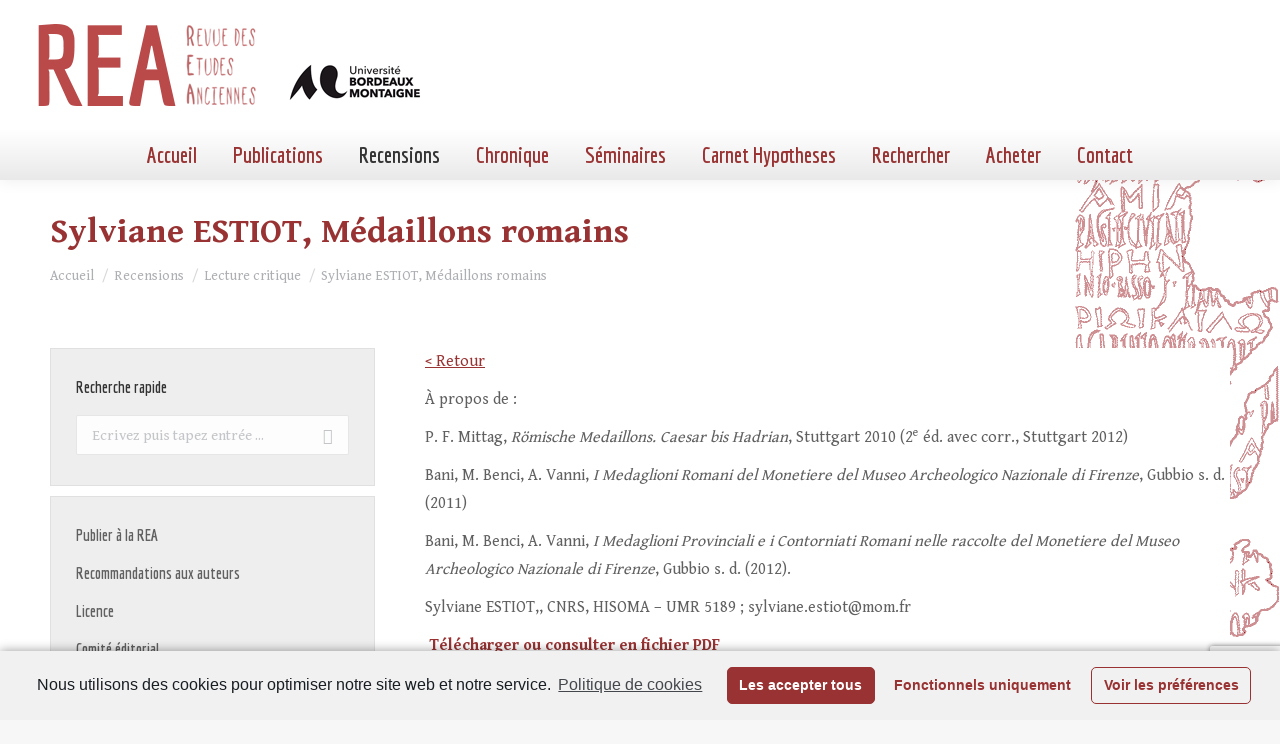

--- FILE ---
content_type: text/html; charset=UTF-8
request_url: https://revue-etudes-anciennes.fr/sylviane-estiot-medaillons-romains/
body_size: 33247
content:
<!DOCTYPE html>
<!--[if !(IE 6) | !(IE 7) | !(IE 8)  ]><!-->
<html lang="fr-FR" class="no-js">
<!--<![endif]-->
<head>
	<meta charset="UTF-8" />
		<meta name="viewport" content="width=device-width, initial-scale=1, maximum-scale=1, user-scalable=0">
		<meta name="theme-color" content="#993333"/>	<link rel="profile" href="https://gmpg.org/xfn/11" />
	        <script type="text/javascript">
            if (/Android|webOS|iPhone|iPad|iPod|BlackBerry|IEMobile|Opera Mini/i.test(navigator.userAgent)) {
                var originalAddEventListener = EventTarget.prototype.addEventListener,
                    oldWidth = window.innerWidth;

                EventTarget.prototype.addEventListener = function (eventName, eventHandler, useCapture) {
                    if (eventName === "resize") {
                        originalAddEventListener.call(this, eventName, function (event) {
                            if (oldWidth === window.innerWidth) {
                                return;
                            }
                            else if (oldWidth !== window.innerWidth) {
                                oldWidth = window.innerWidth;
                            }
                            if (eventHandler.handleEvent) {
                                eventHandler.handleEvent.call(this, event);
                            }
                            else {
                                eventHandler.call(this, event);
                            };
                        }, useCapture);
                    }
                    else {
                        originalAddEventListener.call(this, eventName, eventHandler, useCapture);
                    };
                };
            };
        </script>
		
	<!-- This site is optimized with the Yoast SEO plugin v15.9.2 - https://yoast.com/wordpress/plugins/seo/ -->
	<title>Sylviane ESTIOT, Médaillons romains - Revue des Études Anciennes</title>
	<meta name="robots" content="index, follow, max-snippet:-1, max-image-preview:large, max-video-preview:-1" />
	<link rel="canonical" href="https://revue-etudes-anciennes.fr/sylviane-estiot-medaillons-romains/" />
	<meta property="og:locale" content="fr_FR" />
	<meta property="og:type" content="article" />
	<meta property="og:title" content="Sylviane ESTIOT, Médaillons romains - Revue des Études Anciennes" />
	<meta property="og:description" content="À propos de : P. F. Mittag, Römische Medaillons. Caesar bis Hadrian, Stuttgart 2010 (2e éd. avec corr., Stuttgart 2012) Bani, M. Benci, A. Vanni, I Medaglioni Romani del Monetiere del Museo Archeologico Nazionale di Firenze, Gubbio s. d. (2011) Bani, M. Benci, A. Vanni, I Medaglioni Provinciali e i Contorniati Romani nelle raccolte del Monetiere del&hellip;" />
	<meta property="og:url" content="https://revue-etudes-anciennes.fr/sylviane-estiot-medaillons-romains/" />
	<meta property="og:site_name" content="Revue des Études Anciennes" />
	<meta property="article:publisher" content="https://www.facebook.com/RevuedesEtudesAnciennes/" />
	<meta property="article:published_time" content="2016-01-19T10:23:53+00:00" />
	<meta property="article:modified_time" content="2016-02-02T10:48:00+00:00" />
	<meta name="twitter:label1" content="Écrit par">
	<meta name="twitter:data1" content="R.E.A">
	<script type="application/ld+json" class="yoast-schema-graph">{"@context":"https://schema.org","@graph":[{"@type":"WebSite","@id":"https://revue-etudes-anciennes.fr/#website","url":"https://revue-etudes-anciennes.fr/","name":"Revue des \u00c9tudes Anciennes","description":"Maison de l&#039;Arch\u00e9ologie Universit\u00e9 Michel de Montaigne Bordeaux 3","potentialAction":[{"@type":"SearchAction","target":"https://revue-etudes-anciennes.fr/?s={search_term_string}","query-input":"required name=search_term_string"}],"inLanguage":"fr-FR"},{"@type":"WebPage","@id":"https://revue-etudes-anciennes.fr/sylviane-estiot-medaillons-romains/#webpage","url":"https://revue-etudes-anciennes.fr/sylviane-estiot-medaillons-romains/","name":"Sylviane ESTIOT, M\u00e9daillons romains - Revue des \u00c9tudes Anciennes","isPartOf":{"@id":"https://revue-etudes-anciennes.fr/#website"},"datePublished":"2016-01-19T10:23:53+00:00","dateModified":"2016-02-02T10:48:00+00:00","author":{"@id":"https://revue-etudes-anciennes.fr/#/schema/person/8775f592eb8d732497b4034f7b00d558"},"breadcrumb":{"@id":"https://revue-etudes-anciennes.fr/sylviane-estiot-medaillons-romains/#breadcrumb"},"inLanguage":"fr-FR","potentialAction":[{"@type":"ReadAction","target":["https://revue-etudes-anciennes.fr/sylviane-estiot-medaillons-romains/"]}]},{"@type":"BreadcrumbList","@id":"https://revue-etudes-anciennes.fr/sylviane-estiot-medaillons-romains/#breadcrumb","itemListElement":[{"@type":"ListItem","position":1,"item":{"@type":"WebPage","@id":"https://revue-etudes-anciennes.fr/","url":"https://revue-etudes-anciennes.fr/","name":"Home"}},{"@type":"ListItem","position":2,"item":{"@type":"WebPage","@id":"https://revue-etudes-anciennes.fr/sylviane-estiot-medaillons-romains/","url":"https://revue-etudes-anciennes.fr/sylviane-estiot-medaillons-romains/","name":"Sylviane ESTIOT, M\u00e9daillons romains"}}]},{"@type":"Person","@id":"https://revue-etudes-anciennes.fr/#/schema/person/8775f592eb8d732497b4034f7b00d558","name":"R.E.A"}]}</script>
	<!-- / Yoast SEO plugin. -->


<link rel='dns-prefetch' href='//www.googletagmanager.com' />
<link rel='dns-prefetch' href='//www.google.com' />
<link rel='dns-prefetch' href='//fonts.googleapis.com' />
<link rel='dns-prefetch' href='//static.revue-etudes-anciennes.fr' />
<link href='https://fonts.gstatic.com' crossorigin rel='preconnect' />
<link rel="alternate" type="application/rss+xml" title="Revue des Études Anciennes &raquo; Flux" href="https://revue-etudes-anciennes.fr/feed/" />
<style type="text/css">
img.wp-smiley,
img.emoji {
	display: inline !important;
	border: none !important;
	box-shadow: none !important;
	height: 1em !important;
	width: 1em !important;
	margin: 0 .07em !important;
	vertical-align: -0.1em !important;
	background: none !important;
	padding: 0 !important;
}
</style>
	<link rel='stylesheet' id='catwalker-css-css'  href='https://static.revue-etudes-anciennes.fr/wp-content/plugins/catwalker/catwalker.css?ver=5.5.17' type='text/css' media='all' />
<link rel='stylesheet' id='wp-block-library-css'  href='https://static.revue-etudes-anciennes.fr/wp-includes/css/dist/block-library/style.min.css?ver=5.5.17' type='text/css' media='all' />
<link rel='stylesheet' id='wp-block-library-theme-css'  href='https://static.revue-etudes-anciennes.fr/wp-includes/css/dist/block-library/theme.min.css?ver=5.5.17' type='text/css' media='all' />
<link rel='stylesheet' id='contact-form-7-css'  href='https://static.revue-etudes-anciennes.fr/wp-content/plugins/contact-form-7/includes/css/styles.css?ver=5.4' type='text/css' media='all' />
<link rel='stylesheet' id='search-filter-plugin-styles-css'  href='https://static.revue-etudes-anciennes.fr/wp-content/plugins/search-filter-pro/public/assets/css/search-filter.min.css?ver=2.5.2' type='text/css' media='all' />
<link rel='stylesheet' id='custom-google-fonts-css'  href='https://revue-etudes-anciennes.frhhttps://fonts.googleapis.com/css2?family=Gentium+Book+Basic%3Aital%2Cwght%400%2C400%3B0%2C700%3B1%2C400&#038;display=swap&#038;ver=5.5.17' type='text/css' media='all' />
<link rel='stylesheet' id='dt-web-fonts-css'  href='https://fonts.googleapis.com/css?family=Roboto:400,500,600,700%7CEconomica:400,600,700%7CGentium+Book+Basic:400,600,700&#038;display=swap' type='text/css' media='all' />
<link rel='stylesheet' id='dt-main-css'  href='https://static.revue-etudes-anciennes.fr/wp-content/themes/dt-the7/css/main.min.css?ver=9.3.1' type='text/css' media='all' />
<style id='dt-main-inline-css' type='text/css'>
body #load {
  display: block;
  height: 100%;
  overflow: hidden;
  position: fixed;
  width: 100%;
  z-index: 9901;
  opacity: 1;
  visibility: visible;
  transition: all .35s ease-out;
}
.load-wrap {
  width: 100%;
  height: 100%;
  background-position: center center;
  background-repeat: no-repeat;
  text-align: center;
}
.load-wrap > svg {
  position: absolute;
  top: 50%;
  left: 50%;
  transform: translate(-50%,-50%);
}
#load {
  background-color: #ffffff;
}
.uil-default rect:not(.bk) {
  fill: rgba(51,51,51,0.25);
}
.uil-ring > path {
  fill: rgba(51,51,51,0.25);
}
.ring-loader .circle {
  fill: rgba(51,51,51,0.25);
}
.ring-loader .moving-circle {
  fill: #333333;
}
.uil-hourglass .glass {
  stroke: #333333;
}
.uil-hourglass .sand {
  fill: rgba(51,51,51,0.25);
}
.spinner-loader .load-wrap {
  background-image: url("data:image/svg+xml,%3Csvg width='75px' height='75px' xmlns='http://www.w3.org/2000/svg' viewBox='0 0 100 100' preserveAspectRatio='xMidYMid' class='uil-default'%3E%3Crect x='0' y='0' width='100' height='100' fill='none' class='bk'%3E%3C/rect%3E%3Crect  x='46.5' y='40' width='7' height='20' rx='5' ry='5' fill='rgba%2851%2C51%2C51%2C0.25%29' transform='rotate(0 50 50) translate(0 -30)'%3E  %3Canimate attributeName='opacity' from='1' to='0' dur='1s' begin='0s' repeatCount='indefinite'/%3E%3C/rect%3E%3Crect  x='46.5' y='40' width='7' height='20' rx='5' ry='5' fill='rgba%2851%2C51%2C51%2C0.25%29' transform='rotate(30 50 50) translate(0 -30)'%3E  %3Canimate attributeName='opacity' from='1' to='0' dur='1s' begin='0.08333333333333333s' repeatCount='indefinite'/%3E%3C/rect%3E%3Crect  x='46.5' y='40' width='7' height='20' rx='5' ry='5' fill='rgba%2851%2C51%2C51%2C0.25%29' transform='rotate(60 50 50) translate(0 -30)'%3E  %3Canimate attributeName='opacity' from='1' to='0' dur='1s' begin='0.16666666666666666s' repeatCount='indefinite'/%3E%3C/rect%3E%3Crect  x='46.5' y='40' width='7' height='20' rx='5' ry='5' fill='rgba%2851%2C51%2C51%2C0.25%29' transform='rotate(90 50 50) translate(0 -30)'%3E  %3Canimate attributeName='opacity' from='1' to='0' dur='1s' begin='0.25s' repeatCount='indefinite'/%3E%3C/rect%3E%3Crect  x='46.5' y='40' width='7' height='20' rx='5' ry='5' fill='rgba%2851%2C51%2C51%2C0.25%29' transform='rotate(120 50 50) translate(0 -30)'%3E  %3Canimate attributeName='opacity' from='1' to='0' dur='1s' begin='0.3333333333333333s' repeatCount='indefinite'/%3E%3C/rect%3E%3Crect  x='46.5' y='40' width='7' height='20' rx='5' ry='5' fill='rgba%2851%2C51%2C51%2C0.25%29' transform='rotate(150 50 50) translate(0 -30)'%3E  %3Canimate attributeName='opacity' from='1' to='0' dur='1s' begin='0.4166666666666667s' repeatCount='indefinite'/%3E%3C/rect%3E%3Crect  x='46.5' y='40' width='7' height='20' rx='5' ry='5' fill='rgba%2851%2C51%2C51%2C0.25%29' transform='rotate(180 50 50) translate(0 -30)'%3E  %3Canimate attributeName='opacity' from='1' to='0' dur='1s' begin='0.5s' repeatCount='indefinite'/%3E%3C/rect%3E%3Crect  x='46.5' y='40' width='7' height='20' rx='5' ry='5' fill='rgba%2851%2C51%2C51%2C0.25%29' transform='rotate(210 50 50) translate(0 -30)'%3E  %3Canimate attributeName='opacity' from='1' to='0' dur='1s' begin='0.5833333333333334s' repeatCount='indefinite'/%3E%3C/rect%3E%3Crect  x='46.5' y='40' width='7' height='20' rx='5' ry='5' fill='rgba%2851%2C51%2C51%2C0.25%29' transform='rotate(240 50 50) translate(0 -30)'%3E  %3Canimate attributeName='opacity' from='1' to='0' dur='1s' begin='0.6666666666666666s' repeatCount='indefinite'/%3E%3C/rect%3E%3Crect  x='46.5' y='40' width='7' height='20' rx='5' ry='5' fill='rgba%2851%2C51%2C51%2C0.25%29' transform='rotate(270 50 50) translate(0 -30)'%3E  %3Canimate attributeName='opacity' from='1' to='0' dur='1s' begin='0.75s' repeatCount='indefinite'/%3E%3C/rect%3E%3Crect  x='46.5' y='40' width='7' height='20' rx='5' ry='5' fill='rgba%2851%2C51%2C51%2C0.25%29' transform='rotate(300 50 50) translate(0 -30)'%3E  %3Canimate attributeName='opacity' from='1' to='0' dur='1s' begin='0.8333333333333334s' repeatCount='indefinite'/%3E%3C/rect%3E%3Crect  x='46.5' y='40' width='7' height='20' rx='5' ry='5' fill='rgba%2851%2C51%2C51%2C0.25%29' transform='rotate(330 50 50) translate(0 -30)'%3E  %3Canimate attributeName='opacity' from='1' to='0' dur='1s' begin='0.9166666666666666s' repeatCount='indefinite'/%3E%3C/rect%3E%3C/svg%3E");
}
.ring-loader .load-wrap {
  background-image: url("data:image/svg+xml,%3Csvg xmlns='http://www.w3.org/2000/svg' viewBox='0 0 32 32' width='72' height='72' fill='rgba%2851%2C51%2C51%2C0.25%29'%3E   %3Cpath opacity='.25' d='M16 0 A16 16 0 0 0 16 32 A16 16 0 0 0 16 0 M16 4 A12 12 0 0 1 16 28 A12 12 0 0 1 16 4'/%3E   %3Cpath d='M16 0 A16 16 0 0 1 32 16 L28 16 A12 12 0 0 0 16 4z'%3E     %3CanimateTransform attributeName='transform' type='rotate' from='0 16 16' to='360 16 16' dur='0.8s' repeatCount='indefinite' /%3E   %3C/path%3E %3C/svg%3E");
}
.hourglass-loader .load-wrap {
  background-image: url("data:image/svg+xml,%3Csvg xmlns='http://www.w3.org/2000/svg' viewBox='0 0 32 32' width='72' height='72' fill='rgba%2851%2C51%2C51%2C0.25%29'%3E   %3Cpath transform='translate(2)' d='M0 12 V20 H4 V12z'%3E      %3Canimate attributeName='d' values='M0 12 V20 H4 V12z; M0 4 V28 H4 V4z; M0 12 V20 H4 V12z; M0 12 V20 H4 V12z' dur='1.2s' repeatCount='indefinite' begin='0' keytimes='0;.2;.5;1' keySplines='0.2 0.2 0.4 0.8;0.2 0.6 0.4 0.8;0.2 0.8 0.4 0.8' calcMode='spline'  /%3E   %3C/path%3E   %3Cpath transform='translate(8)' d='M0 12 V20 H4 V12z'%3E     %3Canimate attributeName='d' values='M0 12 V20 H4 V12z; M0 4 V28 H4 V4z; M0 12 V20 H4 V12z; M0 12 V20 H4 V12z' dur='1.2s' repeatCount='indefinite' begin='0.2' keytimes='0;.2;.5;1' keySplines='0.2 0.2 0.4 0.8;0.2 0.6 0.4 0.8;0.2 0.8 0.4 0.8' calcMode='spline'  /%3E   %3C/path%3E   %3Cpath transform='translate(14)' d='M0 12 V20 H4 V12z'%3E     %3Canimate attributeName='d' values='M0 12 V20 H4 V12z; M0 4 V28 H4 V4z; M0 12 V20 H4 V12z; M0 12 V20 H4 V12z' dur='1.2s' repeatCount='indefinite' begin='0.4' keytimes='0;.2;.5;1' keySplines='0.2 0.2 0.4 0.8;0.2 0.6 0.4 0.8;0.2 0.8 0.4 0.8' calcMode='spline' /%3E   %3C/path%3E   %3Cpath transform='translate(20)' d='M0 12 V20 H4 V12z'%3E     %3Canimate attributeName='d' values='M0 12 V20 H4 V12z; M0 4 V28 H4 V4z; M0 12 V20 H4 V12z; M0 12 V20 H4 V12z' dur='1.2s' repeatCount='indefinite' begin='0.6' keytimes='0;.2;.5;1' keySplines='0.2 0.2 0.4 0.8;0.2 0.6 0.4 0.8;0.2 0.8 0.4 0.8' calcMode='spline' /%3E   %3C/path%3E   %3Cpath transform='translate(26)' d='M0 12 V20 H4 V12z'%3E     %3Canimate attributeName='d' values='M0 12 V20 H4 V12z; M0 4 V28 H4 V4z; M0 12 V20 H4 V12z; M0 12 V20 H4 V12z' dur='1.2s' repeatCount='indefinite' begin='0.8' keytimes='0;.2;.5;1' keySplines='0.2 0.2 0.4 0.8;0.2 0.6 0.4 0.8;0.2 0.8 0.4 0.8' calcMode='spline' /%3E   %3C/path%3E %3C/svg%3E");
}

</style>
<link rel='stylesheet' id='the7-font-css'  href='https://static.revue-etudes-anciennes.fr/wp-content/themes/dt-the7/fonts/icomoon-the7-font/icomoon-the7-font.min.css?ver=9.3.1' type='text/css' media='all' />
<link rel='stylesheet' id='dt-custom-css'  href='https://static.revue-etudes-anciennes.fr/wp-content/uploads/the7-css/custom.css?ver=d72177eaa20f' type='text/css' media='all' />
<link rel='stylesheet' id='dt-media-css'  href='https://static.revue-etudes-anciennes.fr/wp-content/uploads/the7-css/media.css?ver=d72177eaa20f' type='text/css' media='all' />
<link rel='stylesheet' id='the7-mega-menu-css'  href='https://static.revue-etudes-anciennes.fr/wp-content/uploads/the7-css/mega-menu.css?ver=d72177eaa20f' type='text/css' media='all' />
<link rel='stylesheet' id='style-css'  href='https://static.revue-etudes-anciennes.fr/wp-content/themes/rea2020/style.css?ver=9.3.1' type='text/css' media='all' />
<link rel='stylesheet' id='cmplz-cookie-css'  href='https://static.revue-etudes-anciennes.fr/wp-content/plugins/complianz-gdpr/assets/css/cookieconsent.min.css?ver=4.9.10' type='text/css' media='all' />
<script type='text/javascript' src='https://static.revue-etudes-anciennes.fr/wp-includes/js/jquery/jquery.js?ver=1.12.4-wp' id='jquery-core-js'></script>
<script type='text/javascript' id='search-filter-plugin-build-js-extra'>
/* <![CDATA[ */
var SF_LDATA = {"ajax_url":"https:\/\/revue-etudes-anciennes.fr\/wp-admin\/admin-ajax.php","home_url":"https:\/\/revue-etudes-anciennes.fr\/"};
/* ]]> */
</script>
<script type='text/javascript' src='https://static.revue-etudes-anciennes.fr/wp-content/plugins/search-filter-pro/public/assets/js/search-filter-build.min.js?ver=2.5.2' id='search-filter-plugin-build-js'></script>
<script type='text/javascript' src='https://static.revue-etudes-anciennes.fr/wp-content/plugins/search-filter-pro/public/assets/js/chosen.jquery.min.js?ver=2.5.2' id='search-filter-plugin-chosen-js'></script>
<script class="cmplz-script" type="text/plain" src='https://www.googletagmanager.com/gtag/js?id=UA-17051254-6' id='google_gtagjs-js' async></script>
<script type='text/javascript' id='google_gtagjs-js-after'>
window.dataLayer = window.dataLayer || [];function gtag(){dataLayer.push(arguments);}
gtag('js', new Date());
gtag('set', 'developer_id.dZTNiMT', true);
gtag('config', 'UA-17051254-6', {"anonymize_ip":true} );
</script>
<script type='text/javascript' id='dt-above-fold-js-extra'>
/* <![CDATA[ */
var dtLocal = {"themeUrl":"https:\/\/revue-etudes-anciennes.fr\/wp-content\/themes\/dt-the7","passText":"Pour voir ce contenu, entrer le mots de passe:","moreButtonText":{"loading":"Chargement ...","loadMore":"Charger la suite"},"postID":"3011","ajaxurl":"https:\/\/revue-etudes-anciennes.fr\/wp-admin\/admin-ajax.php","REST":{"baseUrl":"https:\/\/revue-etudes-anciennes.fr\/wp-json\/the7\/v1","endpoints":{"sendMail":"\/send-mail"}},"contactMessages":{"required":"One or more fields have an error. Please check and try again.","terms":"Veuillez accepter la politique de confidentialit\u00e9.","fillTheCaptchaError":"Veuillez remplir le captcha."},"captchaSiteKey":"","ajaxNonce":"15065183f0","pageData":"","themeSettings":{"smoothScroll":"off","lazyLoading":false,"accentColor":{"mode":"solid","color":"#993333"},"desktopHeader":{"height":180},"ToggleCaptionEnabled":"disabled","ToggleCaption":"Navigation","floatingHeader":{"showAfter":94,"showMenu":true,"height":93,"logo":{"showLogo":true,"html":"<img class=\" preload-me\" src=\"https:\/\/revue-etudes-anciennes.fr\/wp-content\/uploads\/2020\/11\/bandeau400.png\" srcset=\"https:\/\/revue-etudes-anciennes.fr\/wp-content\/uploads\/2020\/11\/bandeau400.png 400w\" width=\"400\" height=\"93\"   sizes=\"400px\" alt=\"Revue des \u00c9tudes Anciennes\" \/>","url":"https:\/\/revue-etudes-anciennes.fr\/"}},"topLine":{"floatingTopLine":{"logo":{"showLogo":false,"html":""}}},"mobileHeader":{"firstSwitchPoint":992,"secondSwitchPoint":778,"firstSwitchPointHeight":60,"secondSwitchPointHeight":60,"mobileToggleCaptionEnabled":"disabled","mobileToggleCaption":"Menu"},"stickyMobileHeaderFirstSwitch":{"logo":{"html":"<img class=\" preload-me\" src=\"https:\/\/revue-etudes-anciennes.fr\/wp-content\/uploads\/2020\/11\/bandeau400.png\" srcset=\"https:\/\/revue-etudes-anciennes.fr\/wp-content\/uploads\/2020\/11\/bandeau400.png 400w\" width=\"400\" height=\"93\"   sizes=\"400px\" alt=\"Revue des \u00c9tudes Anciennes\" \/>"}},"stickyMobileHeaderSecondSwitch":{"logo":{"html":"<img class=\" preload-me\" src=\"https:\/\/revue-etudes-anciennes.fr\/wp-content\/uploads\/2020\/11\/bandeau400.png\" srcset=\"https:\/\/revue-etudes-anciennes.fr\/wp-content\/uploads\/2020\/11\/bandeau400.png 400w\" width=\"400\" height=\"93\"   sizes=\"400px\" alt=\"Revue des \u00c9tudes Anciennes\" \/>"}},"content":{"textColor":"#606060","headerColor":"#333333"},"sidebar":{"switchPoint":992},"boxedWidth":"1280px","stripes":{"stripe1":{"textColor":"#787d85","headerColor":"#3b3f4a"},"stripe2":{"textColor":"#8b9199","headerColor":"#ffffff"},"stripe3":{"textColor":"#ffffff","headerColor":"#ffffff"}}}};
var dtShare = {"shareButtonText":{"facebook":"Partager sur Facebook","twitter":"Partager sur Twitter","pinterest":"\u00c9pingler le","linkedin":"Partager sur Linkedin","whatsapp":"Partager sur Whatsapp"},"overlayOpacity":"85"};
/* ]]> */
</script>
<script type='text/javascript' src='https://static.revue-etudes-anciennes.fr/wp-content/themes/dt-the7/js/above-the-fold.min.js?ver=9.3.1' id='dt-above-fold-js'></script>
<link rel="https://api.w.org/" href="https://revue-etudes-anciennes.fr/wp-json/" /><link rel="alternate" type="application/json" href="https://revue-etudes-anciennes.fr/wp-json/wp/v2/posts/3011" /><link rel="EditURI" type="application/rsd+xml" title="RSD" href="https://revue-etudes-anciennes.fr/xmlrpc.php?rsd" />
<link rel="wlwmanifest" type="application/wlwmanifest+xml" href="https://static.revue-etudes-anciennes.fr/wp-includes/wlwmanifest.xml" /> 
<meta name="generator" content="WordPress 5.5.17" />
<link rel='shortlink' href='https://revue-etudes-anciennes.fr/?p=3011' />
<link rel="alternate" type="application/json+oembed" href="https://revue-etudes-anciennes.fr/wp-json/oembed/1.0/embed?url=https%3A%2F%2Frevue-etudes-anciennes.fr%2Fsylviane-estiot-medaillons-romains%2F" />
<link rel="alternate" type="text/xml+oembed" href="https://revue-etudes-anciennes.fr/wp-json/oembed/1.0/embed?url=https%3A%2F%2Frevue-etudes-anciennes.fr%2Fsylviane-estiot-medaillons-romains%2F&#038;format=xml" />
<meta name="generator" content="Site Kit by Google 1.22.0" /><script type="text/javascript">
document.addEventListener("DOMContentLoaded", function(event) { 
	var load = document.getElementById("load");
	if(!load.classList.contains('loader-removed')){
		var removeLoading = setTimeout(function() {
			load.className += " loader-removed";
		}, 300);
	}
});
</script>
		<link rel="icon" href="https://static.revue-etudes-anciennes.fr/wp-content/uploads/2020/11/cropped-encart-REA-32x32.png" sizes="32x32" />
<link rel="icon" href="https://static.revue-etudes-anciennes.fr/wp-content/uploads/2020/11/cropped-encart-REA-192x192.png" sizes="192x192" />
<link rel="apple-touch-icon" href="https://static.revue-etudes-anciennes.fr/wp-content/uploads/2020/11/cropped-encart-REA-180x180.png" />
<meta name="msapplication-TileImage" content="https://static.revue-etudes-anciennes.fr/wp-content/uploads/2020/11/cropped-encart-REA-270x270.png" />
<style id='the7-custom-inline-css' type='text/css'>
.sub-nav .menu-item i.fa,
.sub-nav .menu-item i.fas,
.sub-nav .menu-item i.far,
.sub-nav .menu-item i.fab {
	text-align: center;
	width: 1.25em;
}


/*SIDEBAR*/
.sidebar-content .widget h4{
	padding: 0;
}
.searchandfilter ul li {
		padding:0;
}
.sf-input-text, .searchandfilter label,
.sf-input-select
{width:100%}

#menu-liens-rapides a {
	font:  normal bold 16px / 26px "Economica", Helvetica, Arial, Verdana, sans-serif;
}
#menu-liens-rapides li {
	border:none;
	margin-top:0;
}

input[type="submit"] {
	border:none;
}
.sf-field-submit {
	text-align:right;
	padding-top:10px !important;
}
/* CATEGORIES*/ 
.archive .taxonomy-description {
	background-color:#a59696;
	color:white;
	padding:10px;
	border-radius:10px;
}
.taxonomy-description p{
	margin-bottom:0}


h3.entry-title {
	font-size:20px !important;
	line-height:26px !important;
	font-family: 'Gentium Book Basic', 'Georgia', serif !important;
}
.post-details.details-type-link {float:none;}
.postREA {padding:0 !important}
.postREA-part1 {padding:20px 20px 20px 20px}
.postREA-part2 {padding:0px 20px 0px 20px !important;
background-color: #FBFBFB; margin-bottom:0px}
.postREA-part2 .entry-meta{margin-bottom:0 !important}

.classic-header.bg-behind-menu .navigation:before {
	/*background: rgb(255,255,255);*/
	background: linear-gradient(180deg, rgba(255,255,255,1) 0%, rgba(233,233,233,1) 100%);
}
#content {background-color: #FFFFFF}

@media screen and (max-width: 992px) {
	#page {background:white}
}

.wf-container {margin:  0!important}
.layout-list .post.bg-on {
	padding:0
}
.layout-list .post {
	padding-top:0
}
#footer .wf-container-footer {
	padding-top:10px
}
#footer .widget {color:white;}
#footer .widget_links li,
#footer .menu li {
	padding-top:0px;
	margin:6px 0;
	/*border:0*/
}
.scroll-top {
	background-color:#000;
}

.searchandfilter label.sf-label-checkbox {width:auto;}

.blocRecherche {
    border:1px solid #a63030;
    background-color: #EEE ;
}

.blocRecherche ul {
    margin: 10px 20px;
}

.wpcf7-list-item {
	display: block;
}
</style>
</head>
<body data-rsssl=1 data-cmplz=1 class="post-template-default single single-post postid-3011 single-format-standard wp-embed-responsive no-comments dt-responsive-on right-mobile-menu-close-icon ouside-menu-close-icon  minus-medium-mobile-menu-close-icon fade-medium-menu-close-icon srcset-enabled btn-flat custom-btn-color custom-btn-hover-color phantom-sticky phantom-shadow-decoration phantom-main-logo-on sticky-mobile-header top-header first-switch-logo-left first-switch-menu-right second-switch-logo-left second-switch-menu-right right-mobile-menu layzr-loading-on no-avatars popup-message-style the7-ver-9.3.1">
<!-- The7 9.3.1 -->
<div id="load" class="spinner-loader">
	<div class="load-wrap"></div>
</div>
<div id="page" >
	<a class="skip-link screen-reader-text" href="#content">Aller au contenu</a>

<div class="masthead classic-header center bg-behind-menu full-height shadow-decoration shadow-mobile-header-decoration small-mobile-menu-icon dt-parent-menu-clickable show-sub-menu-on-hover"  role="banner">

	<div class="top-bar full-width-line top-bar-empty top-bar-line-hide">
	<div class="top-bar-bg" ></div>
	<div class="mini-widgets left-widgets"></div><div class="mini-widgets right-widgets"></div></div>

	<header class="header-bar">

		<div class="branding">
	<div id="site-title" class="assistive-text">Revue des Études Anciennes</div>
	<div id="site-description" class="assistive-text">Maison de l&#039;Archéologie Université Michel de Montaigne Bordeaux 3</div>
	<a class="same-logo" href="https://revue-etudes-anciennes.fr/"><img class=" preload-me" src="https://static.revue-etudes-anciennes.fr/wp-content/uploads/2020/11/bandeau400.png" srcset="https://static.revue-etudes-anciennes.fr/wp-content/uploads/2020/11/bandeau400.png 400w" width="400" height="93"   sizes="400px" alt="Revue des Études Anciennes" /></a><div class="mini-widgets"></div><div class="mini-widgets"></div></div>

		<nav class="navigation">

			<ul id="primary-menu" class="main-nav outside-item-remove-margin" role="menubar"><li class="menu-item menu-item-type-post_type menu-item-object-page menu-item-home menu-item-5795 first" role="presentation"><a href='https://revue-etudes-anciennes.fr/' data-level='1' role="menuitem"><span class="menu-item-text"><span class="menu-text">Accueil</span></span></a></li> <li class="menu-item menu-item-type-custom menu-item-object-custom menu-item-has-children menu-item-1072 has-children" role="presentation"><a href='/archives/' data-level='1' role="menuitem"><span class="menu-item-text"><span class="menu-text">Publications</span></span></a><ul class="sub-nav hover-style-bg level-arrows-on" role="menubar"><li class="menu-item menu-item-type-post_type menu-item-object-page menu-item-2039 first" role="presentation"><a href='https://revue-etudes-anciennes.fr/sommaire-dernier-numero/' data-level='2' role="menuitem"><span class="menu-item-text"><span class="menu-text">Dernier numéro</span></span></a></li> <li class="menu-item menu-item-type-post_type menu-item-object-page menu-item-1075" role="presentation"><a href='https://revue-etudes-anciennes.fr/a-paraitre/' data-level='2' role="menuitem"><span class="menu-item-text"><span class="menu-text">À paraître</span></span></a></li> <li class="menu-item menu-item-type-post_type menu-item-object-page menu-item-has-children menu-item-1076 has-children" role="presentation"><a href='https://revue-etudes-anciennes.fr/archives/' data-level='2' role="menuitem"><span class="menu-item-text"><span class="menu-text">Archives</span></span></a><ul class="sub-nav hover-style-bg level-arrows-on" role="menubar"><li class="menu-item menu-item-type-post_type menu-item-object-page menu-item-8641 first" role="presentation"><a href='https://revue-etudes-anciennes.fr/sommaire-du-tome-127-2025-n1/' data-level='3' role="menuitem"><span class="menu-item-text"><span class="menu-text">Sommaire du Tome 127 – 2025- N°1</span></span></a></li> <li class="menu-item menu-item-type-post_type menu-item-object-page menu-item-8394" role="presentation"><a href='https://revue-etudes-anciennes.fr/sommaire-du-tome-126-2024-n2/' data-level='3' role="menuitem"><span class="menu-item-text"><span class="menu-text">Sommaire du Tome 126 – 2024- N°2</span></span></a></li> <li class="menu-item menu-item-type-post_type menu-item-object-page menu-item-8225" role="presentation"><a href='https://revue-etudes-anciennes.fr/sommaire-du-tome-126-2024-n1/' data-level='3' role="menuitem"><span class="menu-item-text"><span class="menu-text">Sommaire du Tome 126 – 2024- N°1</span></span></a></li> <li class="menu-item menu-item-type-post_type menu-item-object-page menu-item-8007" role="presentation"><a href='https://revue-etudes-anciennes.fr/sommaire-du-tome-125-2023-n2/' data-level='3' role="menuitem"><span class="menu-item-text"><span class="menu-text">Sommaire du Tome 125 – 2023- N°2</span></span></a></li> <li class="menu-item menu-item-type-post_type menu-item-object-page menu-item-7743" role="presentation"><a href='https://revue-etudes-anciennes.fr/sommaire-du-tome-125-2023-n1/' data-level='3' role="menuitem"><span class="menu-item-text"><span class="menu-text">Sommaire du Tome 125 – 2023- N°1</span></span></a></li> <li class="menu-item menu-item-type-post_type menu-item-object-page menu-item-7576" role="presentation"><a href='https://revue-etudes-anciennes.fr/sommaire-du-tome-124-2022-n2/' data-level='3' role="menuitem"><span class="menu-item-text"><span class="menu-text">Sommaire du Tome 124 – 2022- N°2</span></span></a></li> <li class="menu-item menu-item-type-post_type menu-item-object-page menu-item-7285" role="presentation"><a href='https://revue-etudes-anciennes.fr/sommaire-du-tome-124-2022-n1/' data-level='3' role="menuitem"><span class="menu-item-text"><span class="menu-text">Sommaire du Tome 124 – 2022- N°1</span></span></a></li> <li class="menu-item menu-item-type-post_type menu-item-object-page menu-item-7063" role="presentation"><a href='https://revue-etudes-anciennes.fr/sommaire-du-tome-123-2021-n2/' data-level='3' role="menuitem"><span class="menu-item-text"><span class="menu-text">Sommaire du Tome 123 – 2021- N°2</span></span></a></li> <li class="menu-item menu-item-type-post_type menu-item-object-page menu-item-6717" role="presentation"><a href='https://revue-etudes-anciennes.fr/sommaire-du-tome-123-2021-n1/' data-level='3' role="menuitem"><span class="menu-item-text"><span class="menu-text">Sommaire du Tome 123 – 2021- N°1</span></span></a></li> <li class="menu-item menu-item-type-post_type menu-item-object-page menu-item-6345" role="presentation"><a href='https://revue-etudes-anciennes.fr/sommaire-du-tome-122-2020-n2/' data-level='3' role="menuitem"><span class="menu-item-text"><span class="menu-text">Sommaire du Tome 122 – 2020- N°2</span></span></a></li> <li class="menu-item menu-item-type-post_type menu-item-object-page menu-item-5932" role="presentation"><a href='https://revue-etudes-anciennes.fr/sommaire-2020-1/' data-level='3' role="menuitem"><span class="menu-item-text"><span class="menu-text">Sommaire du Tome 122 – 2020- N°1</span></span></a></li> <li class="menu-item menu-item-type-post_type menu-item-object-page menu-item-5634" role="presentation"><a href='https://revue-etudes-anciennes.fr/sommaire-du-tome-121-2019-n2/' data-level='3' role="menuitem"><span class="menu-item-text"><span class="menu-text">Sommaire du Tome 121 – 2019- N°2</span></span></a></li> <li class="menu-item menu-item-type-post_type menu-item-object-page menu-item-5153" role="presentation"><a href='https://revue-etudes-anciennes.fr/sommaire-du-tome-121-2019-n1/' data-level='3' role="menuitem"><span class="menu-item-text"><span class="menu-text">Sommaire du Tome 121 – 2019 – N°1</span></span></a></li> <li class="menu-item menu-item-type-post_type menu-item-object-page menu-item-4925" role="presentation"><a href='https://revue-etudes-anciennes.fr/sommaire-du-tome-120-2018-n2-2/' data-level='3' role="menuitem"><span class="menu-item-text"><span class="menu-text">Sommaire du Tome 120 – 2018- N°2</span></span></a></li> <li class="menu-item menu-item-type-post_type menu-item-object-page menu-item-4721" role="presentation"><a href='https://revue-etudes-anciennes.fr/sommaire-du-tome-120-2018-n2/' data-level='3' role="menuitem"><span class="menu-item-text"><span class="menu-text">Sommaire du Tome 120 – 2018- N°1</span></span></a></li> <li class="menu-item menu-item-type-post_type menu-item-object-page menu-item-4461" role="presentation"><a href='https://revue-etudes-anciennes.fr/sommaire-du-tome-119-2017-n/' data-level='3' role="menuitem"><span class="menu-item-text"><span class="menu-text">Sommaire du Tome 119 – 2017- N°2</span></span></a></li> <li class="menu-item menu-item-type-post_type menu-item-object-page menu-item-4006" role="presentation"><a href='https://revue-etudes-anciennes.fr/sommaire-du-tome-119-2017-n1/' data-level='3' role="menuitem"><span class="menu-item-text"><span class="menu-text">Sommaire du Tome 119 – 2017- N°1</span></span></a></li> <li class="menu-item menu-item-type-post_type menu-item-object-page menu-item-3790" role="presentation"><a href='https://revue-etudes-anciennes.fr/sommaire-du-tome-118-2016-n2/' data-level='3' role="menuitem"><span class="menu-item-text"><span class="menu-text">Sommaire du Tome 118 – 2016 – N°2</span></span></a></li> <li class="menu-item menu-item-type-post_type menu-item-object-page menu-item-3308" role="presentation"><a href='https://revue-etudes-anciennes.fr/sommaire-du-tome-118-2016-n1/' data-level='3' role="menuitem"><span class="menu-item-text"><span class="menu-text">Sommaire du Tome 118 – 2016- N°1</span></span></a></li> <li class="menu-item menu-item-type-post_type menu-item-object-page menu-item-3199" role="presentation"><a href='https://revue-etudes-anciennes.fr/sommaire-du-tome-117-2015-n2/' data-level='3' role="menuitem"><span class="menu-item-text"><span class="menu-text">Sommaire du Tome 117 – 2015- N°2</span></span></a></li> <li class="menu-item menu-item-type-post_type menu-item-object-page menu-item-2976" role="presentation"><a href='https://revue-etudes-anciennes.fr/sommaire-du-tome-117-2015-n1-2/' data-level='3' role="menuitem"><span class="menu-item-text"><span class="menu-text">Sommaire du Tome 117 – 2015- N°1</span></span></a></li> <li class="menu-item menu-item-type-post_type menu-item-object-page menu-item-2037" role="presentation"><a href='https://revue-etudes-anciennes.fr/sommaire-du-tome-115-2013-n1/' data-level='3' role="menuitem"><span class="menu-item-text"><span class="menu-text">Sommaire du Tome 116 – 2014- N°2</span></span></a></li> <li class="menu-item menu-item-type-post_type menu-item-object-page menu-item-2047" role="presentation"><a href='https://revue-etudes-anciennes.fr/sommaire-du-tome-116-2014-n1/' data-level='3' role="menuitem"><span class="menu-item-text"><span class="menu-text">Sommaire du Tome 116 – 2014- N°1</span></span></a></li> <li class="menu-item menu-item-type-post_type menu-item-object-page menu-item-2042" role="presentation"><a href='https://revue-etudes-anciennes.fr/sommaire-du-tome-115-2013-n2/' data-level='3' role="menuitem"><span class="menu-item-text"><span class="menu-text">Sommaire du Tome 115 – 2013- N°2</span></span></a></li> <li class="menu-item menu-item-type-post_type menu-item-object-page menu-item-1983" role="presentation"><a href='https://revue-etudes-anciennes.fr/sommaire-du-tome-115-2013-n1-2/' data-level='3' role="menuitem"><span class="menu-item-text"><span class="menu-text">Sommaire du Tome 115 – 2013- N°1</span></span></a></li> <li class="menu-item menu-item-type-post_type menu-item-object-page menu-item-1444" role="presentation"><a href='https://revue-etudes-anciennes.fr/sommaire-du-tome-114-2012-n2/' data-level='3' role="menuitem"><span class="menu-item-text"><span class="menu-text">Sommaire du Tome 114 – 2012- N°2</span></span></a></li> <li class="menu-item menu-item-type-post_type menu-item-object-page menu-item-1445" role="presentation"><a href='https://revue-etudes-anciennes.fr/sommaire-du-tome-114-2012-n1/' data-level='3' role="menuitem"><span class="menu-item-text"><span class="menu-text">Sommaire du Tome 114 – 2012- N°1</span></span></a></li> <li class="menu-item menu-item-type-post_type menu-item-object-page menu-item-1996" role="presentation"><a href='https://revue-etudes-anciennes.fr/sommaire-du-tome-113-2011-n2/' data-level='3' role="menuitem"><span class="menu-item-text"><span class="menu-text">Sommaire du Tome 113 – 2011 – N°2</span></span></a></li> <li class="menu-item menu-item-type-post_type menu-item-object-page menu-item-1099" role="presentation"><a href='https://revue-etudes-anciennes.fr/sommaire-du-tome-113-2011-n1-2/' data-level='3' role="menuitem"><span class="menu-item-text"><span class="menu-text">Sommaire du Tome 113 – 2011 – N°1</span></span></a></li> <li class="menu-item menu-item-type-post_type menu-item-object-page menu-item-1098" role="presentation"><a href='https://revue-etudes-anciennes.fr/sommaire-du-tome-112-2010-n2/' data-level='3' role="menuitem"><span class="menu-item-text"><span class="menu-text">Sommaire du Tome 112 – 2010 – N°2</span></span></a></li> <li class="menu-item menu-item-type-post_type menu-item-object-page menu-item-1100" role="presentation"><a href='https://revue-etudes-anciennes.fr/sommaire-du-tome-112-2010-n1/' data-level='3' role="menuitem"><span class="menu-item-text"><span class="menu-text">Sommaire du Tome 112 – 2010 – N°1</span></span></a></li> <li class="menu-item menu-item-type-post_type menu-item-object-page menu-item-1123" role="presentation"><a href='https://revue-etudes-anciennes.fr/sommaire-du-tome-111-2009-n2/' data-level='3' role="menuitem"><span class="menu-item-text"><span class="menu-text">Sommaire du Tome 111 – 2009 – N°2</span></span></a></li> <li class="menu-item menu-item-type-post_type menu-item-object-page menu-item-1109" role="presentation"><a href='https://revue-etudes-anciennes.fr/sommaire-du-tome-111-2009-n1/' data-level='3' role="menuitem"><span class="menu-item-text"><span class="menu-text">Sommaire du Tome 111 – 2009 – N°1</span></span></a></li> <li class="menu-item menu-item-type-post_type menu-item-object-page menu-item-1122" role="presentation"><a href='https://revue-etudes-anciennes.fr/sommaire-du-tome-110-2008-n2/' data-level='3' role="menuitem"><span class="menu-item-text"><span class="menu-text">Sommaire du Tome 110 – 2008 – N°2</span></span></a></li> <li class="menu-item menu-item-type-post_type menu-item-object-page menu-item-1112" role="presentation"><a href='https://revue-etudes-anciennes.fr/sommaire-du-tome-110-2008-n1/' data-level='3' role="menuitem"><span class="menu-item-text"><span class="menu-text">Sommaire du Tome 110 – 2008 – N°1</span></span></a></li> </ul></li> </ul></li> <li class="menu-item menu-item-type-taxonomy menu-item-object-category current-post-ancestor current-menu-parent current-post-parent menu-item-has-children menu-item-2214 act has-children" role="presentation"><a href='https://revue-etudes-anciennes.fr/category/recensions/' data-level='1' role="menuitem"><span class="menu-item-text"><span class="menu-text">Recensions</span></span></a><ul class="sub-nav hover-style-bg level-arrows-on" role="menubar"><li class="menu-item menu-item-type-custom menu-item-object-custom menu-item-1601 first" role="presentation"><a href='/category/lecture-critique/' data-level='2' role="menuitem"><span class="menu-item-text"><span class="menu-text">Lectures critiques</span></span></a></li> <li class="menu-item menu-item-type-custom menu-item-object-custom menu-item-1599" role="presentation"><a href='/category/comptes-rendus/' data-level='2' role="menuitem"><span class="menu-item-text"><span class="menu-text">Comptes rendus</span></span></a></li> <li class="menu-item menu-item-type-custom menu-item-object-custom menu-item-1600" role="presentation"><a href='/category/notes-de-lecture/' title='Lister les notes de lecture' data-level='2' role="menuitem"><span class="menu-item-text"><span class="menu-text">Notes de lecture</span></span></a></li> <li class="menu-item menu-item-type-post_type menu-item-object-page menu-item-730" role="presentation"><a href='https://revue-etudes-anciennes.fr/liste-des-ouvrages-recus/' data-level='2' role="menuitem"><span class="menu-item-text"><span class="menu-text">Liste des ouvrages reçus</span></span></a></li> <li class="menu-item menu-item-type-post_type menu-item-object-page menu-item-706" role="presentation"><a href='https://revue-etudes-anciennes.fr/archives/' data-level='2' role="menuitem"><span class="menu-item-text"><span class="menu-text">Archives</span></span></a></li> </ul></li> <li class="menu-item menu-item-type-post_type menu-item-object-page menu-item-714" role="presentation"><a href='https://revue-etudes-anciennes.fr/chronique/' data-level='1' role="menuitem"><span class="menu-item-text"><span class="menu-text">Chronique</span></span></a></li> <li class="menu-item menu-item-type-post_type menu-item-object-page menu-item-has-children menu-item-4026 has-children" role="presentation"><a href='https://revue-etudes-anciennes.fr/seminaires/' data-level='1' role="menuitem"><span class="menu-item-text"><span class="menu-text">Séminaires</span></span></a><ul class="sub-nav hover-style-bg level-arrows-on" role="menubar"><li class="menu-item menu-item-type-post_type menu-item-object-post menu-item-8182 first" role="presentation"><a href='https://revue-etudes-anciennes.fr/plaidoyer-pour-lexegese-comparative-des-temoignages-sur-socrate/' data-level='2' role="menuitem"><span class="menu-item-text"><span class="menu-text">Plaidoyer pour l’exégèse comparative des témoignages sur Socrate</span></span></a></li> <li class="menu-item menu-item-type-post_type menu-item-object-post menu-item-7469" role="presentation"><a href='https://revue-etudes-anciennes.fr/fiers-detre-demagogues/' data-level='2' role="menuitem"><span class="menu-item-text"><span class="menu-text">Fiers d’être démagogues !</span></span></a></li> <li class="menu-item menu-item-type-post_type menu-item-object-post menu-item-6708" role="presentation"><a href='https://revue-etudes-anciennes.fr/john-ma-trajectoires-dun-historien/' data-level='2' role="menuitem"><span class="menu-item-text"><span class="menu-text">John Ma, trajectoires d’un historien</span></span></a></li> <li class="menu-item menu-item-type-post_type menu-item-object-post menu-item-5046" role="presentation"><a href='https://revue-etudes-anciennes.fr/finances-publiques-interets-prives-dans-le-monde-romain/' data-level='2' role="menuitem"><span class="menu-item-text"><span class="menu-text">Finances publiques, intérêts privés dans le monde romain</span></span></a></li> <li class="menu-item menu-item-type-post_type menu-item-object-post menu-item-4416" role="presentation"><a href='https://revue-etudes-anciennes.fr/les-hommes-la-terre-et-la-dette-en-grece-discussion-autour-du-livre-de-julien-zurbach/' data-level='2' role="menuitem"><span class="menu-item-text"><span class="menu-text">Les hommes, la terre et la dette en Grèce</span></span></a></li> <li class="menu-item menu-item-type-post_type menu-item-object-post menu-item-4410" role="presentation"><a href='https://revue-etudes-anciennes.fr/public-spending-in-democratic-athens-200-years-after-august-bockh/' data-level='2' role="menuitem"><span class="menu-item-text"><span class="menu-text">Public Spending in Democratic Athens</span></span></a></li> <li class="menu-item menu-item-type-post_type menu-item-object-post menu-item-4397" role="presentation"><a href='https://revue-etudes-anciennes.fr/histoires-de-familles-antiques/' data-level='2' role="menuitem"><span class="menu-item-text"><span class="menu-text">Histoires de familles antiques</span></span></a></li> <li class="menu-item menu-item-type-post_type menu-item-object-post menu-item-4396" role="presentation"><a href='https://revue-etudes-anciennes.fr/de-la-division-du-travail-dans-la-cite-grecque/' data-level='2' role="menuitem"><span class="menu-item-text"><span class="menu-text">De la division du travail dans la cité grecque</span></span></a></li> </ul></li> <li class="menu-item menu-item-type-post_type menu-item-object-page menu-item-6142" role="presentation"><a href='https://revue-etudes-anciennes.fr/carnet/' data-level='1' role="menuitem"><span class="menu-item-text"><span class="menu-text">Carnet Hypotheses</span></span></a></li> <li class="menu-item menu-item-type-post_type menu-item-object-page menu-item-718" role="presentation"><a href='https://revue-etudes-anciennes.fr/rechercher/' data-level='1' role="menuitem"><span class="menu-item-text"><span class="menu-text">Rechercher</span></span></a></li> <li class="menu-item menu-item-type-post_type menu-item-object-page menu-item-4279" role="presentation"><a href='https://revue-etudes-anciennes.fr/acheter/' data-level='1' role="menuitem"><span class="menu-item-text"><span class="menu-text">Acheter</span></span></a></li> <li class="menu-item menu-item-type-post_type menu-item-object-page menu-item-715" role="presentation"><a href='https://revue-etudes-anciennes.fr/nous-contacter/' data-level='1' role="menuitem"><span class="menu-item-text"><span class="menu-text">Contact</span></span></a></li> </ul>
			
		</nav>

	</header>

</div>
<div class="dt-mobile-header mobile-menu-show-divider">
	<div class="dt-close-mobile-menu-icon"><div class="close-line-wrap"><span class="close-line"></span><span class="close-line"></span><span class="close-line"></span></div></div>	<ul id="mobile-menu" class="mobile-main-nav" role="menubar">
		<li class="menu-item menu-item-type-post_type menu-item-object-page menu-item-home menu-item-5795 first" role="presentation"><a href='https://revue-etudes-anciennes.fr/' data-level='1' role="menuitem"><span class="menu-item-text"><span class="menu-text">Accueil</span></span></a></li> <li class="menu-item menu-item-type-custom menu-item-object-custom menu-item-has-children menu-item-1072 has-children" role="presentation"><a href='/archives/' data-level='1' role="menuitem"><span class="menu-item-text"><span class="menu-text">Publications</span></span></a><ul class="sub-nav hover-style-bg level-arrows-on" role="menubar"><li class="menu-item menu-item-type-post_type menu-item-object-page menu-item-2039 first" role="presentation"><a href='https://revue-etudes-anciennes.fr/sommaire-dernier-numero/' data-level='2' role="menuitem"><span class="menu-item-text"><span class="menu-text">Dernier numéro</span></span></a></li> <li class="menu-item menu-item-type-post_type menu-item-object-page menu-item-1075" role="presentation"><a href='https://revue-etudes-anciennes.fr/a-paraitre/' data-level='2' role="menuitem"><span class="menu-item-text"><span class="menu-text">À paraître</span></span></a></li> <li class="menu-item menu-item-type-post_type menu-item-object-page menu-item-has-children menu-item-1076 has-children" role="presentation"><a href='https://revue-etudes-anciennes.fr/archives/' data-level='2' role="menuitem"><span class="menu-item-text"><span class="menu-text">Archives</span></span></a><ul class="sub-nav hover-style-bg level-arrows-on" role="menubar"><li class="menu-item menu-item-type-post_type menu-item-object-page menu-item-8641 first" role="presentation"><a href='https://revue-etudes-anciennes.fr/sommaire-du-tome-127-2025-n1/' data-level='3' role="menuitem"><span class="menu-item-text"><span class="menu-text">Sommaire du Tome 127 – 2025- N°1</span></span></a></li> <li class="menu-item menu-item-type-post_type menu-item-object-page menu-item-8394" role="presentation"><a href='https://revue-etudes-anciennes.fr/sommaire-du-tome-126-2024-n2/' data-level='3' role="menuitem"><span class="menu-item-text"><span class="menu-text">Sommaire du Tome 126 – 2024- N°2</span></span></a></li> <li class="menu-item menu-item-type-post_type menu-item-object-page menu-item-8225" role="presentation"><a href='https://revue-etudes-anciennes.fr/sommaire-du-tome-126-2024-n1/' data-level='3' role="menuitem"><span class="menu-item-text"><span class="menu-text">Sommaire du Tome 126 – 2024- N°1</span></span></a></li> <li class="menu-item menu-item-type-post_type menu-item-object-page menu-item-8007" role="presentation"><a href='https://revue-etudes-anciennes.fr/sommaire-du-tome-125-2023-n2/' data-level='3' role="menuitem"><span class="menu-item-text"><span class="menu-text">Sommaire du Tome 125 – 2023- N°2</span></span></a></li> <li class="menu-item menu-item-type-post_type menu-item-object-page menu-item-7743" role="presentation"><a href='https://revue-etudes-anciennes.fr/sommaire-du-tome-125-2023-n1/' data-level='3' role="menuitem"><span class="menu-item-text"><span class="menu-text">Sommaire du Tome 125 – 2023- N°1</span></span></a></li> <li class="menu-item menu-item-type-post_type menu-item-object-page menu-item-7576" role="presentation"><a href='https://revue-etudes-anciennes.fr/sommaire-du-tome-124-2022-n2/' data-level='3' role="menuitem"><span class="menu-item-text"><span class="menu-text">Sommaire du Tome 124 – 2022- N°2</span></span></a></li> <li class="menu-item menu-item-type-post_type menu-item-object-page menu-item-7285" role="presentation"><a href='https://revue-etudes-anciennes.fr/sommaire-du-tome-124-2022-n1/' data-level='3' role="menuitem"><span class="menu-item-text"><span class="menu-text">Sommaire du Tome 124 – 2022- N°1</span></span></a></li> <li class="menu-item menu-item-type-post_type menu-item-object-page menu-item-7063" role="presentation"><a href='https://revue-etudes-anciennes.fr/sommaire-du-tome-123-2021-n2/' data-level='3' role="menuitem"><span class="menu-item-text"><span class="menu-text">Sommaire du Tome 123 – 2021- N°2</span></span></a></li> <li class="menu-item menu-item-type-post_type menu-item-object-page menu-item-6717" role="presentation"><a href='https://revue-etudes-anciennes.fr/sommaire-du-tome-123-2021-n1/' data-level='3' role="menuitem"><span class="menu-item-text"><span class="menu-text">Sommaire du Tome 123 – 2021- N°1</span></span></a></li> <li class="menu-item menu-item-type-post_type menu-item-object-page menu-item-6345" role="presentation"><a href='https://revue-etudes-anciennes.fr/sommaire-du-tome-122-2020-n2/' data-level='3' role="menuitem"><span class="menu-item-text"><span class="menu-text">Sommaire du Tome 122 – 2020- N°2</span></span></a></li> <li class="menu-item menu-item-type-post_type menu-item-object-page menu-item-5932" role="presentation"><a href='https://revue-etudes-anciennes.fr/sommaire-2020-1/' data-level='3' role="menuitem"><span class="menu-item-text"><span class="menu-text">Sommaire du Tome 122 – 2020- N°1</span></span></a></li> <li class="menu-item menu-item-type-post_type menu-item-object-page menu-item-5634" role="presentation"><a href='https://revue-etudes-anciennes.fr/sommaire-du-tome-121-2019-n2/' data-level='3' role="menuitem"><span class="menu-item-text"><span class="menu-text">Sommaire du Tome 121 – 2019- N°2</span></span></a></li> <li class="menu-item menu-item-type-post_type menu-item-object-page menu-item-5153" role="presentation"><a href='https://revue-etudes-anciennes.fr/sommaire-du-tome-121-2019-n1/' data-level='3' role="menuitem"><span class="menu-item-text"><span class="menu-text">Sommaire du Tome 121 – 2019 – N°1</span></span></a></li> <li class="menu-item menu-item-type-post_type menu-item-object-page menu-item-4925" role="presentation"><a href='https://revue-etudes-anciennes.fr/sommaire-du-tome-120-2018-n2-2/' data-level='3' role="menuitem"><span class="menu-item-text"><span class="menu-text">Sommaire du Tome 120 – 2018- N°2</span></span></a></li> <li class="menu-item menu-item-type-post_type menu-item-object-page menu-item-4721" role="presentation"><a href='https://revue-etudes-anciennes.fr/sommaire-du-tome-120-2018-n2/' data-level='3' role="menuitem"><span class="menu-item-text"><span class="menu-text">Sommaire du Tome 120 – 2018- N°1</span></span></a></li> <li class="menu-item menu-item-type-post_type menu-item-object-page menu-item-4461" role="presentation"><a href='https://revue-etudes-anciennes.fr/sommaire-du-tome-119-2017-n/' data-level='3' role="menuitem"><span class="menu-item-text"><span class="menu-text">Sommaire du Tome 119 – 2017- N°2</span></span></a></li> <li class="menu-item menu-item-type-post_type menu-item-object-page menu-item-4006" role="presentation"><a href='https://revue-etudes-anciennes.fr/sommaire-du-tome-119-2017-n1/' data-level='3' role="menuitem"><span class="menu-item-text"><span class="menu-text">Sommaire du Tome 119 – 2017- N°1</span></span></a></li> <li class="menu-item menu-item-type-post_type menu-item-object-page menu-item-3790" role="presentation"><a href='https://revue-etudes-anciennes.fr/sommaire-du-tome-118-2016-n2/' data-level='3' role="menuitem"><span class="menu-item-text"><span class="menu-text">Sommaire du Tome 118 – 2016 – N°2</span></span></a></li> <li class="menu-item menu-item-type-post_type menu-item-object-page menu-item-3308" role="presentation"><a href='https://revue-etudes-anciennes.fr/sommaire-du-tome-118-2016-n1/' data-level='3' role="menuitem"><span class="menu-item-text"><span class="menu-text">Sommaire du Tome 118 – 2016- N°1</span></span></a></li> <li class="menu-item menu-item-type-post_type menu-item-object-page menu-item-3199" role="presentation"><a href='https://revue-etudes-anciennes.fr/sommaire-du-tome-117-2015-n2/' data-level='3' role="menuitem"><span class="menu-item-text"><span class="menu-text">Sommaire du Tome 117 – 2015- N°2</span></span></a></li> <li class="menu-item menu-item-type-post_type menu-item-object-page menu-item-2976" role="presentation"><a href='https://revue-etudes-anciennes.fr/sommaire-du-tome-117-2015-n1-2/' data-level='3' role="menuitem"><span class="menu-item-text"><span class="menu-text">Sommaire du Tome 117 – 2015- N°1</span></span></a></li> <li class="menu-item menu-item-type-post_type menu-item-object-page menu-item-2037" role="presentation"><a href='https://revue-etudes-anciennes.fr/sommaire-du-tome-115-2013-n1/' data-level='3' role="menuitem"><span class="menu-item-text"><span class="menu-text">Sommaire du Tome 116 – 2014- N°2</span></span></a></li> <li class="menu-item menu-item-type-post_type menu-item-object-page menu-item-2047" role="presentation"><a href='https://revue-etudes-anciennes.fr/sommaire-du-tome-116-2014-n1/' data-level='3' role="menuitem"><span class="menu-item-text"><span class="menu-text">Sommaire du Tome 116 – 2014- N°1</span></span></a></li> <li class="menu-item menu-item-type-post_type menu-item-object-page menu-item-2042" role="presentation"><a href='https://revue-etudes-anciennes.fr/sommaire-du-tome-115-2013-n2/' data-level='3' role="menuitem"><span class="menu-item-text"><span class="menu-text">Sommaire du Tome 115 – 2013- N°2</span></span></a></li> <li class="menu-item menu-item-type-post_type menu-item-object-page menu-item-1983" role="presentation"><a href='https://revue-etudes-anciennes.fr/sommaire-du-tome-115-2013-n1-2/' data-level='3' role="menuitem"><span class="menu-item-text"><span class="menu-text">Sommaire du Tome 115 – 2013- N°1</span></span></a></li> <li class="menu-item menu-item-type-post_type menu-item-object-page menu-item-1444" role="presentation"><a href='https://revue-etudes-anciennes.fr/sommaire-du-tome-114-2012-n2/' data-level='3' role="menuitem"><span class="menu-item-text"><span class="menu-text">Sommaire du Tome 114 – 2012- N°2</span></span></a></li> <li class="menu-item menu-item-type-post_type menu-item-object-page menu-item-1445" role="presentation"><a href='https://revue-etudes-anciennes.fr/sommaire-du-tome-114-2012-n1/' data-level='3' role="menuitem"><span class="menu-item-text"><span class="menu-text">Sommaire du Tome 114 – 2012- N°1</span></span></a></li> <li class="menu-item menu-item-type-post_type menu-item-object-page menu-item-1996" role="presentation"><a href='https://revue-etudes-anciennes.fr/sommaire-du-tome-113-2011-n2/' data-level='3' role="menuitem"><span class="menu-item-text"><span class="menu-text">Sommaire du Tome 113 – 2011 – N°2</span></span></a></li> <li class="menu-item menu-item-type-post_type menu-item-object-page menu-item-1099" role="presentation"><a href='https://revue-etudes-anciennes.fr/sommaire-du-tome-113-2011-n1-2/' data-level='3' role="menuitem"><span class="menu-item-text"><span class="menu-text">Sommaire du Tome 113 – 2011 – N°1</span></span></a></li> <li class="menu-item menu-item-type-post_type menu-item-object-page menu-item-1098" role="presentation"><a href='https://revue-etudes-anciennes.fr/sommaire-du-tome-112-2010-n2/' data-level='3' role="menuitem"><span class="menu-item-text"><span class="menu-text">Sommaire du Tome 112 – 2010 – N°2</span></span></a></li> <li class="menu-item menu-item-type-post_type menu-item-object-page menu-item-1100" role="presentation"><a href='https://revue-etudes-anciennes.fr/sommaire-du-tome-112-2010-n1/' data-level='3' role="menuitem"><span class="menu-item-text"><span class="menu-text">Sommaire du Tome 112 – 2010 – N°1</span></span></a></li> <li class="menu-item menu-item-type-post_type menu-item-object-page menu-item-1123" role="presentation"><a href='https://revue-etudes-anciennes.fr/sommaire-du-tome-111-2009-n2/' data-level='3' role="menuitem"><span class="menu-item-text"><span class="menu-text">Sommaire du Tome 111 – 2009 – N°2</span></span></a></li> <li class="menu-item menu-item-type-post_type menu-item-object-page menu-item-1109" role="presentation"><a href='https://revue-etudes-anciennes.fr/sommaire-du-tome-111-2009-n1/' data-level='3' role="menuitem"><span class="menu-item-text"><span class="menu-text">Sommaire du Tome 111 – 2009 – N°1</span></span></a></li> <li class="menu-item menu-item-type-post_type menu-item-object-page menu-item-1122" role="presentation"><a href='https://revue-etudes-anciennes.fr/sommaire-du-tome-110-2008-n2/' data-level='3' role="menuitem"><span class="menu-item-text"><span class="menu-text">Sommaire du Tome 110 – 2008 – N°2</span></span></a></li> <li class="menu-item menu-item-type-post_type menu-item-object-page menu-item-1112" role="presentation"><a href='https://revue-etudes-anciennes.fr/sommaire-du-tome-110-2008-n1/' data-level='3' role="menuitem"><span class="menu-item-text"><span class="menu-text">Sommaire du Tome 110 – 2008 – N°1</span></span></a></li> </ul></li> </ul></li> <li class="menu-item menu-item-type-taxonomy menu-item-object-category current-post-ancestor current-menu-parent current-post-parent menu-item-has-children menu-item-2214 act has-children" role="presentation"><a href='https://revue-etudes-anciennes.fr/category/recensions/' data-level='1' role="menuitem"><span class="menu-item-text"><span class="menu-text">Recensions</span></span></a><ul class="sub-nav hover-style-bg level-arrows-on" role="menubar"><li class="menu-item menu-item-type-custom menu-item-object-custom menu-item-1601 first" role="presentation"><a href='/category/lecture-critique/' data-level='2' role="menuitem"><span class="menu-item-text"><span class="menu-text">Lectures critiques</span></span></a></li> <li class="menu-item menu-item-type-custom menu-item-object-custom menu-item-1599" role="presentation"><a href='/category/comptes-rendus/' data-level='2' role="menuitem"><span class="menu-item-text"><span class="menu-text">Comptes rendus</span></span></a></li> <li class="menu-item menu-item-type-custom menu-item-object-custom menu-item-1600" role="presentation"><a href='/category/notes-de-lecture/' title='Lister les notes de lecture' data-level='2' role="menuitem"><span class="menu-item-text"><span class="menu-text">Notes de lecture</span></span></a></li> <li class="menu-item menu-item-type-post_type menu-item-object-page menu-item-730" role="presentation"><a href='https://revue-etudes-anciennes.fr/liste-des-ouvrages-recus/' data-level='2' role="menuitem"><span class="menu-item-text"><span class="menu-text">Liste des ouvrages reçus</span></span></a></li> <li class="menu-item menu-item-type-post_type menu-item-object-page menu-item-706" role="presentation"><a href='https://revue-etudes-anciennes.fr/archives/' data-level='2' role="menuitem"><span class="menu-item-text"><span class="menu-text">Archives</span></span></a></li> </ul></li> <li class="menu-item menu-item-type-post_type menu-item-object-page menu-item-714" role="presentation"><a href='https://revue-etudes-anciennes.fr/chronique/' data-level='1' role="menuitem"><span class="menu-item-text"><span class="menu-text">Chronique</span></span></a></li> <li class="menu-item menu-item-type-post_type menu-item-object-page menu-item-has-children menu-item-4026 has-children" role="presentation"><a href='https://revue-etudes-anciennes.fr/seminaires/' data-level='1' role="menuitem"><span class="menu-item-text"><span class="menu-text">Séminaires</span></span></a><ul class="sub-nav hover-style-bg level-arrows-on" role="menubar"><li class="menu-item menu-item-type-post_type menu-item-object-post menu-item-8182 first" role="presentation"><a href='https://revue-etudes-anciennes.fr/plaidoyer-pour-lexegese-comparative-des-temoignages-sur-socrate/' data-level='2' role="menuitem"><span class="menu-item-text"><span class="menu-text">Plaidoyer pour l’exégèse comparative des témoignages sur Socrate</span></span></a></li> <li class="menu-item menu-item-type-post_type menu-item-object-post menu-item-7469" role="presentation"><a href='https://revue-etudes-anciennes.fr/fiers-detre-demagogues/' data-level='2' role="menuitem"><span class="menu-item-text"><span class="menu-text">Fiers d’être démagogues !</span></span></a></li> <li class="menu-item menu-item-type-post_type menu-item-object-post menu-item-6708" role="presentation"><a href='https://revue-etudes-anciennes.fr/john-ma-trajectoires-dun-historien/' data-level='2' role="menuitem"><span class="menu-item-text"><span class="menu-text">John Ma, trajectoires d’un historien</span></span></a></li> <li class="menu-item menu-item-type-post_type menu-item-object-post menu-item-5046" role="presentation"><a href='https://revue-etudes-anciennes.fr/finances-publiques-interets-prives-dans-le-monde-romain/' data-level='2' role="menuitem"><span class="menu-item-text"><span class="menu-text">Finances publiques, intérêts privés dans le monde romain</span></span></a></li> <li class="menu-item menu-item-type-post_type menu-item-object-post menu-item-4416" role="presentation"><a href='https://revue-etudes-anciennes.fr/les-hommes-la-terre-et-la-dette-en-grece-discussion-autour-du-livre-de-julien-zurbach/' data-level='2' role="menuitem"><span class="menu-item-text"><span class="menu-text">Les hommes, la terre et la dette en Grèce</span></span></a></li> <li class="menu-item menu-item-type-post_type menu-item-object-post menu-item-4410" role="presentation"><a href='https://revue-etudes-anciennes.fr/public-spending-in-democratic-athens-200-years-after-august-bockh/' data-level='2' role="menuitem"><span class="menu-item-text"><span class="menu-text">Public Spending in Democratic Athens</span></span></a></li> <li class="menu-item menu-item-type-post_type menu-item-object-post menu-item-4397" role="presentation"><a href='https://revue-etudes-anciennes.fr/histoires-de-familles-antiques/' data-level='2' role="menuitem"><span class="menu-item-text"><span class="menu-text">Histoires de familles antiques</span></span></a></li> <li class="menu-item menu-item-type-post_type menu-item-object-post menu-item-4396" role="presentation"><a href='https://revue-etudes-anciennes.fr/de-la-division-du-travail-dans-la-cite-grecque/' data-level='2' role="menuitem"><span class="menu-item-text"><span class="menu-text">De la division du travail dans la cité grecque</span></span></a></li> </ul></li> <li class="menu-item menu-item-type-post_type menu-item-object-page menu-item-6142" role="presentation"><a href='https://revue-etudes-anciennes.fr/carnet/' data-level='1' role="menuitem"><span class="menu-item-text"><span class="menu-text">Carnet Hypotheses</span></span></a></li> <li class="menu-item menu-item-type-post_type menu-item-object-page menu-item-718" role="presentation"><a href='https://revue-etudes-anciennes.fr/rechercher/' data-level='1' role="menuitem"><span class="menu-item-text"><span class="menu-text">Rechercher</span></span></a></li> <li class="menu-item menu-item-type-post_type menu-item-object-page menu-item-4279" role="presentation"><a href='https://revue-etudes-anciennes.fr/acheter/' data-level='1' role="menuitem"><span class="menu-item-text"><span class="menu-text">Acheter</span></span></a></li> <li class="menu-item menu-item-type-post_type menu-item-object-page menu-item-715" role="presentation"><a href='https://revue-etudes-anciennes.fr/nous-contacter/' data-level='1' role="menuitem"><span class="menu-item-text"><span class="menu-text">Contact</span></span></a></li> 	</ul>
	<div class='mobile-mini-widgets-in-menu'></div>
</div>


		<div class="page-title content-left disabled-bg page-title-responsive-enabled">
			<div class="wf-wrap">

				<div class="page-title-head hgroup"><h1 class="entry-title">Sylviane ESTIOT, Médaillons romains</h1></div><div class="page-title-breadcrumbs"><div class="assistive-text">Vous êtes ici :</div><ol class="breadcrumbs text-small" itemscope itemtype="https://schema.org/BreadcrumbList"><li itemprop="itemListElement" itemscope itemtype="https://schema.org/ListItem"><a itemprop="item" href="https://revue-etudes-anciennes.fr/" title=""><span itemprop="name">Accueil</span></a><meta itemprop="position" content="1" /></li><li itemprop="itemListElement" itemscope itemtype="https://schema.org/ListItem"><a itemprop="item" href="https://revue-etudes-anciennes.fr/category/recensions/" title=""><span itemprop="name">Recensions</span></a><meta itemprop="position" content="2" /></li><li itemprop="itemListElement" itemscope itemtype="https://schema.org/ListItem"><a itemprop="item" href="https://revue-etudes-anciennes.fr/category/recensions/lecture-critique/" title=""><span itemprop="name">Lecture critique</span></a><meta itemprop="position" content="3" /></li><li class="current" itemprop="itemListElement" itemscope itemtype="https://schema.org/ListItem"><span itemprop="name">Sylviane ESTIOT, Médaillons romains</span><meta itemprop="position" content="4" /></li></ol></div>			</div>
		</div>

		

<div id="main" class="sidebar-left sidebar-divider-off">

	
	<div class="main-gradient"></div>
	<div class="wf-wrap">
	<div class="wf-container-main">

	

			<div id="content" class="content" role="main">

				
<article id="post-3011" class="vertical-fancy-style post-3011 post type-post status-publish format-standard category-lecture-critique category-recensions category-tome-117-2015-n2 tag-cesar tag-hadrien tag-medaillons-romains tag-numismatique-romaine category-10 category-5 category-2664 description-off">

	<div class="entry-content"><p><a href="javascript:history.back()">< Retour </a></p>
<p>À propos de :</p>
<p>P. F. Mittag, <em>Römische Medaillons. Caesar bis Hadrian</em>, Stuttgart 2010 (2<sup>e</sup> éd. avec corr., Stuttgart 2012)</p>
<p>Bani, M. Benci, A. Vanni, <em>I Medaglioni Romani del Monetiere del Museo Archeologico Nazionale di Firenze</em>, Gubbio s. d. (2011)</p>
<p>Bani, M. Benci, A. Vanni, <em>I Medaglioni Provinciali e i Contorniati Romani nelle raccolte del Monetiere del Museo Archeologico Nazionale di Firenze</em>, Gubbio s. d. (2012).</p>
<p style="text-align: justify;">Sylviane ESTIOT,, CNRS, HISOMA &#8211; UMR 5189 ; sylviane.estiot@mom.fr</p>
<p style="text-align: justify;"><a href="https://static.revue-etudes-anciennes.fr/wp-content/uploads/2016/01/estiot2-2015.pdf" target="_blank"> <strong>Télécharger ou consulter en fichier PDF</strong></a></p>
</div><div class="post-meta wf-mobile-collapsed"><div class="entry-meta"><span class="category-link">Catégories :&nbsp;<a href="https://revue-etudes-anciennes.fr/category/recensions/lecture-critique/" >Lecture critique</a>, <a href="https://revue-etudes-anciennes.fr/category/recensions/" >Recensions</a>, <a href="https://revue-etudes-anciennes.fr/category/tomes/tome-117-2015-n2/" >Tome 117 - 2015 - N°2</a></span><a href="https://revue-etudes-anciennes.fr/2016/01/19/" title="10 h 23 min" class="data-link" rel="bookmark"><time class="entry-date updated" datetime="2016-01-19T10:23:53+01:00">19 janvier 2016</time></a></div><div class="entry-tags">Étiquettes :&nbsp;<a href="https://revue-etudes-anciennes.fr/tag/cesar/" rel="tag">César</a><a href="https://revue-etudes-anciennes.fr/tag/hadrien/" rel="tag">Hadrien</a><a href="https://revue-etudes-anciennes.fr/tag/medaillons-romains/" rel="tag">médaillons romains</a><a href="https://revue-etudes-anciennes.fr/tag/numismatique-romaine/" rel="tag">numismatique romaine</a></div></div><nav class="navigation post-navigation" role="navigation"><h2 class="screen-reader-text">Navigation article</h2><div class="nav-links"><a class="nav-previous" href="https://revue-etudes-anciennes.fr/michel-redde-grands-et-petits-etablissements-ruraux-dans-le-nord-est-de-la-gaule-romaine-reflexions-critiques/" rel="prev"><i class="icomoon-the7-font-the7-arrow-29-3" aria-hidden="true"></i><span class="meta-nav" aria-hidden="true">Précédent </span><span class="screen-reader-text">Article précédent :</span><span class="post-title h4-size">Michel REDDÉ, Grands et petits établissements ruraux dans le nord-est de la gaule romaine : réflexions critiques</span></a><a class="nav-next" href="https://revue-etudes-anciennes.fr/francois-ripoll-les-interactions-entre-stace-et-silius-italicus/" rel="next"><i class="icomoon-the7-font-the7-arrow-29-2" aria-hidden="true"></i><span class="meta-nav" aria-hidden="true">Suivant</span><span class="screen-reader-text">Article suivant :</span><span class="post-title h4-size">François RIPOLL, Les « interactions » entre Stace et Silius Italicus</span></a></div></nav>
</article>

			</div><!-- #content -->

			
	<aside id="sidebar" class="sidebar bg-under-widget dt-sticky-sidebar sidebar-outline-decoration">
		<div class="sidebar-content widget-divider-off">
			<section id="search-3" class="widget widget_search"><div class="widget-title">Recherche rapide</div>	<form class="searchform" role="search" method="get" action="https://revue-etudes-anciennes.fr/">
		<label for="the7-search" class="screen-reader-text">Recherche :</label>
		<input type="text" id="the7-search" class="field searchform-s" name="s" value="" placeholder="Ecrivez puis tapez entrée ..." />
		<input type="submit" class="assistive-text searchsubmit" value="Aller !" />
		<a href="" class="submit"></a>
	</form>
</section><section id="nav_menu-4" class="widget widget_nav_menu"><div class="menu-liens-rapides-container"><ul id="menu-liens-rapides" class="menu"><li id="menu-item-5787" class="menu-item menu-item-type-post_type menu-item-object-page menu-item-5787"><a href="https://revue-etudes-anciennes.fr/publier-a-la-rea/">Publier à la REA</a></li>
<li id="menu-item-5788" class="menu-item menu-item-type-post_type menu-item-object-page menu-item-5788"><a href="https://revue-etudes-anciennes.fr/recommandations-aux-auteurs/">Recommandations aux auteurs</a></li>
<li id="menu-item-7544" class="menu-item menu-item-type-post_type menu-item-object-page menu-item-7544"><a href="https://revue-etudes-anciennes.fr/licence/">Licence</a></li>
<li id="menu-item-5789" class="menu-item menu-item-type-post_type menu-item-object-page menu-item-5789"><a href="https://revue-etudes-anciennes.fr/liste-des-membres-du-comite-de-redaction-de-la-rea/">Comité éditorial</a></li>
<li id="menu-item-5790" class="menu-item menu-item-type-post_type menu-item-object-page menu-item-5790"><a href="https://revue-etudes-anciennes.fr/comite-scientifique-de-la-r-e-a/">Conseil scientifique</a></li>
<li id="menu-item-5791" class="menu-item menu-item-type-post_type menu-item-object-page menu-item-5791"><a href="https://revue-etudes-anciennes.fr/notre-histoire/">Notre histoire</a></li>
</ul></div></section><section id="search_filter_register_widget-2" class="widget widget_search_filter_register_widget"><div class="widget-title">Recherche avancée</div><form data-sf-form-id='5786' data-is-rtl='0' data-maintain-state='' data-results-url='https://revue-etudes-anciennes.fr/?sfid=5786' data-ajax-form-url='https://revue-etudes-anciennes.fr/?sfid=5786&amp;sf_action=get_data&amp;sf_data=form' data-display-result-method='archive' data-use-history-api='1' data-template-loaded='0' data-lang-code='fr' data-ajax='0' data-init-paged='1' data-auto-update='1' action='https://revue-etudes-anciennes.fr/?sfid=5786' method='post' class='searchandfilter' id='search-filter-form-5786' autocomplete='off' data-instance-count='1'><ul><li class="sf-field-post-meta-Auteur" data-sf-field-name="_sfm_Auteur" data-sf-field-type="post_meta" data-sf-field-input-type="select" data-sf-meta-type="choice"><h4>Auteur</h4>		<label>
				<select name="_sfm_Auteur[]" class="sf-input-select" title="">
			
						<option class="sf-level-0 sf-item-0 sf-option-active" selected="selected" data-sf-depth="0" value="">Tout</option>
						<option class="sf-level-0 " data-sf-count="-1" data-sf-depth="0" value=" A. Luther, M. Meier, L. Thommen"> A. Luther, M. Meier, L. Thommen</option>
						<option class="sf-level-0 " data-sf-count="-1" data-sf-depth="0" value=" A. Mastrocinque and C. Giuffrè Scibona"> A. Mastrocinque and C. Giuffrè Scibona</option>
						<option class="sf-level-0 " data-sf-count="-1" data-sf-depth="0" value=" B. Mineo, G. Zecchini"> B. Mineo, G. Zecchini</option>
						<option class="sf-level-0 " data-sf-count="-1" data-sf-depth="0" value=" Chr. Cusset, Chr. Kossaifi, R. Poignault"> Chr. Cusset, Chr. Kossaifi, R. Poignault</option>
						<option class="sf-level-0 " data-sf-count="-1" data-sf-depth="0" value=" Chr. Freu, S. Janniard, A. Ripoll"> Chr. Freu, S. Janniard, A. Ripoll</option>
						<option class="sf-level-0 " data-sf-count="-1" data-sf-depth="0" value=" Cl. Bertau-Courbières"> Cl. Bertau-Courbières</option>
						<option class="sf-level-0 " data-sf-count="-1" data-sf-depth="0" value=" D. Praet, B. Bakhouche éds"> D. Praet, B. Bakhouche éds</option>
						<option class="sf-level-0 " data-sf-count="-1" data-sf-depth="0" value=" E. Caire, S. Pittia"> E. Caire, S. Pittia</option>
						<option class="sf-level-0 " data-sf-count="-1" data-sf-depth="0" value=" F. E. Consolino"> F. E. Consolino</option>
						<option class="sf-level-0 " data-sf-count="-1" data-sf-depth="0" value=" F. Feraco"> F. Feraco</option>
						<option class="sf-level-0 " data-sf-count="-1" data-sf-depth="0" value=" Fr. Fauquier, B. Pérez‑Jean"> Fr. Fauquier, B. Pérez‑Jean</option>
						<option class="sf-level-0 " data-sf-count="-1" data-sf-depth="0" value=" François Ripoll"> François Ripoll</option>
						<option class="sf-level-0 " data-sf-count="-1" data-sf-depth="0" value=" H. Bjur and B. Santillo Frizell"> H. Bjur and B. Santillo Frizell</option>
						<option class="sf-level-0 " data-sf-count="-1" data-sf-depth="0" value=" I. David, N. Lhostis"> I. David, N. Lhostis</option>
						<option class="sf-level-0 " data-sf-count="-1" data-sf-depth="0" value=" J. Jouanna"> J. Jouanna</option>
						<option class="sf-level-0 " data-sf-count="-1" data-sf-depth="0" value=" J. L. Vidal Pérez, J. I. García Armendáriz"> J. L. Vidal Pérez, J. I. García Armendáriz</option>
						<option class="sf-level-0 " data-sf-count="-1" data-sf-depth="0" value=" J. Leclant, A. Vauchez, M. Sartre"> J. Leclant, A. Vauchez, M. Sartre</option>
						<option class="sf-level-0 " data-sf-count="-1" data-sf-depth="0" value=" J. Scheid, M. Nicoud, D. Boisseuil, J. Coste"> J. Scheid, M. Nicoud, D. Boisseuil, J. Coste</option>
						<option class="sf-level-0 " data-sf-count="-1" data-sf-depth="0" value=" Jacques LACROIX"> Jacques LACROIX</option>
						<option class="sf-level-0 " data-sf-count="-1" data-sf-depth="0" value=" K. Berthelot, R. Naiweld, D. Stökl ben Ezra"> K. Berthelot, R. Naiweld, D. Stökl ben Ezra</option>
						<option class="sf-level-0 " data-sf-count="-1" data-sf-depth="0" value=" L. Cavalier, R. Descat, J. Des Courtils"> L. Cavalier, R. Descat, J. Des Courtils</option>
						<option class="sf-level-0 " data-sf-count="-1" data-sf-depth="0" value=" L. Lamoine, Cl. Berrendonner et M. Cébeillac-Gervasoni"> L. Lamoine, Cl. Berrendonner et M. Cébeillac-Gervasoni</option>
						<option class="sf-level-0 " data-sf-count="-1" data-sf-depth="0" value=" L. Pietilä-Castrén and V. Vahtikari"> L. Pietilä-Castrén and V. Vahtikari</option>
						<option class="sf-level-0 " data-sf-count="-1" data-sf-depth="0" value=" L.Hugot, L.Tranoy"> L.Hugot, L.Tranoy</option>
						<option class="sf-level-0 " data-sf-count="-1" data-sf-depth="0" value=" Laurent CAPDETREY ;  Julien ZURBACH"> Laurent CAPDETREY ;  Julien ZURBACH</option>
						<option class="sf-level-0 " data-sf-count="-1" data-sf-depth="0" value=" M. Tsipopoulou "> M. Tsipopoulou </option>
						<option class="sf-level-0 " data-sf-count="-1" data-sf-depth="0" value=" M.-Ch. Puig"> M.-Ch. Puig</option>
						<option class="sf-level-0 " data-sf-count="-1" data-sf-depth="0" value=" Nicola REGGIANI"> Nicola REGGIANI</option>
						<option class="sf-level-0 " data-sf-count="-1" data-sf-depth="0" value=" P. Burgunder"> P. Burgunder</option>
						<option class="sf-level-0 " data-sf-count="-1" data-sf-depth="0" value=" P. Laurence et Fr. Guillaumont"> P. Laurence et Fr. Guillaumont</option>
						<option class="sf-level-0 " data-sf-count="-1" data-sf-depth="0" value=" P. Laurens"> P. Laurens</option>
						<option class="sf-level-0 " data-sf-count="-1" data-sf-depth="0" value=" P.P. Iossif, Fr. de Callataÿ, R. Veymiers"> P.P. Iossif, Fr. de Callataÿ, R. Veymiers</option>
						<option class="sf-level-0 " data-sf-count="-1" data-sf-depth="0" value=" P.T. Keyser, J. Scarborough"> P.T. Keyser, J. Scarborough</option>
						<option class="sf-level-0 " data-sf-count="-1" data-sf-depth="0" value=" R. Frederiksen, E. R. Gebhard, A. Sokolicek"> R. Frederiksen, E. R. Gebhard, A. Sokolicek</option>
						<option class="sf-level-0 " data-sf-count="-1" data-sf-depth="0" value=" R. López Gregoris, L. Unceta Gómez"> R. López Gregoris, L. Unceta Gómez</option>
						<option class="sf-level-0 " data-sf-count="-1" data-sf-depth="0" value=" R. Wachter"> R. Wachter</option>
						<option class="sf-level-0 " data-sf-count="-1" data-sf-depth="0" value=" S. Amigues"> S. Amigues</option>
						<option class="sf-level-0 " data-sf-count="-1" data-sf-depth="0" value=" S. Georgoudi, F. de Polignac"> S. Georgoudi, F. de Polignac</option>
						<option class="sf-level-0 " data-sf-count="-1" data-sf-depth="0" value=" Sanja PILIPOVIĆ"> Sanja PILIPOVIĆ</option>
						<option class="sf-level-0 " data-sf-count="-1" data-sf-depth="0" value="A Bruciati, M. Eichberg, G. Proietti">A Bruciati, M. Eichberg, G. Proietti</option>
						<option class="sf-level-0 " data-sf-count="-1" data-sf-depth="0" value="A. Allely">A. Allely</option>
						<option class="sf-level-0 " data-sf-count="-1" data-sf-depth="0" value="A. Álvarez Melero">A. Álvarez Melero</option>
						<option class="sf-level-0 " data-sf-count="-1" data-sf-depth="0" value="A. Arcellaschi">A. Arcellaschi</option>
						<option class="sf-level-0 " data-sf-count="-1" data-sf-depth="0" value="A. Avram">A. Avram</option>
						<option class="sf-level-0 " data-sf-count="-1" data-sf-depth="0" value="A. Balland">A. Balland</option>
						<option class="sf-level-0 " data-sf-count="-1" data-sf-depth="0" value="A. Baroni, E. Migliario">A. Baroni, E. Migliario</option>
						<option class="sf-level-0 " data-sf-count="-1" data-sf-depth="0" value="A. Belfaida">A. Belfaida</option>
						<option class="sf-level-0 " data-sf-count="-1" data-sf-depth="0" value="A. Bérenger, E. Perrin Saminadayar">A. Bérenger, E. Perrin Saminadayar</option>
						<option class="sf-level-0 " data-sf-count="-1" data-sf-depth="0" value="A. Bertrand">A. Bertrand</option>
						<option class="sf-level-0 " data-sf-count="-1" data-sf-depth="0" value="A. Bettenworth, J. Hammerstaedt">A. Bettenworth, J. Hammerstaedt</option>
						<option class="sf-level-0 " data-sf-count="-1" data-sf-depth="0" value="A. Beyrie">A. Beyrie</option>
						<option class="sf-level-0 " data-sf-count="-1" data-sf-depth="0" value="A. Blanchard">A. Blanchard</option>
						<option class="sf-level-0 " data-sf-count="-1" data-sf-depth="0" value="A. Bouet">A. Bouet</option>
						<option class="sf-level-0 " data-sf-count="-1" data-sf-depth="0" value="A. Buccheri">A. Buccheri</option>
						<option class="sf-level-0 " data-sf-count="-1" data-sf-depth="0" value="A. Buonopane, L. Sperti, M. Pilutti Namer">A. Buonopane, L. Sperti, M. Pilutti Namer</option>
						<option class="sf-level-0 " data-sf-count="-1" data-sf-depth="0" value="A. Caballos Rufino, S. Lefebvre">A. Caballos Rufino, S. Lefebvre</option>
						<option class="sf-level-0 " data-sf-count="-1" data-sf-depth="0" value="A. Calderone">A. Calderone</option>
						<option class="sf-level-0 " data-sf-count="-1" data-sf-depth="0" value="A. Carter">A. Carter</option>
						<option class="sf-level-0 " data-sf-count="-1" data-sf-depth="0" value="A. Cassayre">A. Cassayre</option>
						<option class="sf-level-0 " data-sf-count="-1" data-sf-depth="0" value="A. Chauvot">A. Chauvot</option>
						<option class="sf-level-0 " data-sf-count="-1" data-sf-depth="0" value="A. Christol">A. Christol</option>
						<option class="sf-level-0 " data-sf-count="-1" data-sf-depth="0" value="A. D. Lee">A. D. Lee</option>
						<option class="sf-level-0 " data-sf-count="-1" data-sf-depth="0" value="A. D. Rizakis">A. D. Rizakis</option>
						<option class="sf-level-0 " data-sf-count="-1" data-sf-depth="0" value="A. Daguet-Gagey, P. Schneider">A. Daguet-Gagey, P. Schneider</option>
						<option class="sf-level-0 " data-sf-count="-1" data-sf-depth="0" value="A. Daguet-Gagey, S. Lefebvre">A. Daguet-Gagey, S. Lefebvre</option>
						<option class="sf-level-0 " data-sf-count="-1" data-sf-depth="0" value="A. Dan, E. Nodet">A. Dan, E. Nodet</option>
						<option class="sf-level-0 " data-sf-count="-1" data-sf-depth="0" value="A. Dardenay, N. Laubry">A. Dardenay, N. Laubry</option>
						<option class="sf-level-0 " data-sf-count="-1" data-sf-depth="0" value="A. Díaz Fernández">A. Díaz Fernández</option>
						<option class="sf-level-0 " data-sf-count="-1" data-sf-depth="0" value="A. Durand">A. Durand</option>
						<option class="sf-level-0 " data-sf-count="-1" data-sf-depth="0" value="A. Eich">A. Eich</option>
						<option class="sf-level-0 " data-sf-count="-1" data-sf-depth="0" value="A. Ennabli">A. Ennabli</option>
						<option class="sf-level-0 " data-sf-count="-1" data-sf-depth="0" value="A. Estèves, J. Meyers">A. Estèves, J. Meyers</option>
						<option class="sf-level-0 " data-sf-count="-1" data-sf-depth="0" value="A. F. Caballos Rufino">A. F. Caballos Rufino</option>
						<option class="sf-level-0 " data-sf-count="-1" data-sf-depth="0" value="A. Fenet">A. Fenet</option>
						<option class="sf-level-0 " data-sf-count="-1" data-sf-depth="0" value="A. Ferreiro">A. Ferreiro</option>
						<option class="sf-level-0 " data-sf-count="-1" data-sf-depth="0" value="A. G. Wersinger">A. G. Wersinger</option>
						<option class="sf-level-0 " data-sf-count="-1" data-sf-depth="0" value="A. Gangloff">A. Gangloff</option>
						<option class="sf-level-0 " data-sf-count="-1" data-sf-depth="0" value="A. Gangloff, B. Maire">A. Gangloff, B. Maire</option>
						<option class="sf-level-0 " data-sf-count="-1" data-sf-depth="0" value="A. Gartziou-Tatti, A. Zografou">A. Gartziou-Tatti, A. Zografou</option>
						<option class="sf-level-0 " data-sf-count="-1" data-sf-depth="0" value="A. Gilles ">A. Gilles </option>
						<option class="sf-level-0 " data-sf-count="-1" data-sf-depth="0" value="A. Glazebrook, B. Tsakirgis">A. Glazebrook, B. Tsakirgis</option>
						<option class="sf-level-0 " data-sf-count="-1" data-sf-depth="0" value="A. Gonzales">A. Gonzales</option>
						<option class="sf-level-0 " data-sf-count="-1" data-sf-depth="0" value="A. Gouttefarde">A. Gouttefarde</option>
						<option class="sf-level-0 " data-sf-count="-1" data-sf-depth="0" value="A. Grandazzi, A. Queyrel Bottineau">A. Grandazzi, A. Queyrel Bottineau</option>
						<option class="sf-level-0 " data-sf-count="-1" data-sf-depth="0" value="A. Green">A. Green</option>
						<option class="sf-level-0 " data-sf-count="-1" data-sf-depth="0" value="A. Gregory">A. Gregory</option>
						<option class="sf-level-0 " data-sf-count="-1" data-sf-depth="0" value="A. Grillone">A. Grillone</option>
						<option class="sf-level-0 " data-sf-count="-1" data-sf-depth="0" value="A. Gutiérrez Garcia, P. Rouillard ">A. Gutiérrez Garcia, P. Rouillard </option>
						<option class="sf-level-0 " data-sf-count="-1" data-sf-depth="0" value="A. Heller">A. Heller</option>
						<option class="sf-level-0 " data-sf-count="-1" data-sf-depth="0" value="A. Heller, Chr. Müler, A. Suspène">A. Heller, Chr. Müler, A. Suspène</option>
						<option class="sf-level-0 " data-sf-count="-1" data-sf-depth="0" value="A. Holmes-Henderson, S. Hunt, M. Musié ">A. Holmes-Henderson, S. Hunt, M. Musié </option>
						<option class="sf-level-0 " data-sf-count="-1" data-sf-depth="0" value="A. Hunt, H. Marlow">A. Hunt, H. Marlow</option>
						<option class="sf-level-0 " data-sf-count="-1" data-sf-depth="0" value="A. Hurst">A. Hurst</option>
						<option class="sf-level-0 " data-sf-count="-1" data-sf-depth="0" value="A. I. Ivantchik">A. I. Ivantchik</option>
						<option class="sf-level-0 " data-sf-count="-1" data-sf-depth="0" value="A. Ingvarsson-Sundström">A. Ingvarsson-Sundström</option>
						<option class="sf-level-0 " data-sf-count="-1" data-sf-depth="0" value="A. Ivantchik, L. Summerer, A. von Kienlin">A. Ivantchik, L. Summerer, A. von Kienlin</option>
						<option class="sf-level-0 " data-sf-count="-1" data-sf-depth="0" value="A. J. Boyle">A. J. Boyle</option>
						<option class="sf-level-0 " data-sf-count="-1" data-sf-depth="0" value="A. Keith">A. Keith</option>
						<option class="sf-level-0 " data-sf-count="-1" data-sf-depth="0" value="A. Kotlińska-Toma">A. Kotlińska-Toma</option>
						<option class="sf-level-0 " data-sf-count="-1" data-sf-depth="0" value="A. Laks, G. W. Most">A. Laks, G. W. Most</option>
						<option class="sf-level-0 " data-sf-count="-1" data-sf-depth="0" value="A. Laronde,  P.  Toubert, J. Leclant">A. Laronde,  P.  Toubert, J. Leclant</option>
						<option class="sf-level-0 " data-sf-count="-1" data-sf-depth="0" value="A. Laronde, J. Leclant">A. Laronde, J. Leclant</option>
						<option class="sf-level-0 " data-sf-count="-1" data-sf-depth="0" value="A. Latifses">A. Latifses</option>
						<option class="sf-level-0 " data-sf-count="-1" data-sf-depth="0" value="A. Le Guennec">A. Le Guennec</option>
						<option class="sf-level-0 " data-sf-count="-1" data-sf-depth="0" value="A. Lecerf, G. Casas, Ph. Hoffmann">A. Lecerf, G. Casas, Ph. Hoffmann</option>
						<option class="sf-level-0 " data-sf-count="-1" data-sf-depth="0" value="A. Leigh">A. Leigh</option>
						<option class="sf-level-0 " data-sf-count="-1" data-sf-depth="0" value="A. Lintott">A. Lintott</option>
						<option class="sf-level-0 " data-sf-count="-1" data-sf-depth="0" value="A. M. Riggsby">A. M. Riggsby</option>
						<option class="sf-level-0 " data-sf-count="-1" data-sf-depth="0" value="A. Marcinkowski">A. Marcinkowski</option>
						<option class="sf-level-0 " data-sf-count="-1" data-sf-depth="0" value="A. Mastrocinque">A. Mastrocinque</option>
						<option class="sf-level-0 " data-sf-count="-1" data-sf-depth="0" value="A. Matthaei, M. Zimmermann">A. Matthaei, M. Zimmermann</option>
						<option class="sf-level-0 " data-sf-count="-1" data-sf-depth="0" value="A. Mayor">A. Mayor</option>
						<option class="sf-level-0 " data-sf-count="-1" data-sf-depth="0" value="A. Mazarakis Ainian ">A. Mazarakis Ainian </option>
						<option class="sf-level-0 " data-sf-count="-1" data-sf-depth="0" value="A. Meta">A. Meta</option>
						<option class="sf-level-0 " data-sf-count="-1" data-sf-depth="0" value="A. Mitropoulos">A. Mitropoulos</option>
						<option class="sf-level-0 " data-sf-count="-1" data-sf-depth="0" value="A. Moreno, R. Thomas">A. Moreno, R. Thomas</option>
						<option class="sf-level-0 " data-sf-count="-1" data-sf-depth="0" value="A. Morenval">A. Morenval</option>
						<option class="sf-level-0 " data-sf-count="-1" data-sf-depth="0" value="A. Morin, D. Frère">A. Morin, D. Frère</option>
						<option class="sf-level-0 " data-sf-count="-1" data-sf-depth="0" value="A. Muller, E. Laflı">A. Muller, E. Laflı</option>
						<option class="sf-level-0 " data-sf-count="-1" data-sf-depth="0" value="A. Muller, E. Lafllı">A. Muller, E. Lafllı</option>
						<option class="sf-level-0 " data-sf-count="-1" data-sf-depth="0" value="A. Öztürk ">A. Öztürk </option>
						<option class="sf-level-0 " data-sf-count="-1" data-sf-depth="0" value="A. Paillard, M. Shahryari ">A. Paillard, M. Shahryari </option>
						<option class="sf-level-0 " data-sf-count="-1" data-sf-depth="0" value="A. Pietrobelli">A. Pietrobelli</option>
						<option class="sf-level-0 " data-sf-count="-1" data-sf-depth="0" value="A. Pontrandolfo">A. Pontrandolfo</option>
						<option class="sf-level-0 " data-sf-count="-1" data-sf-depth="0" value="A. Powell, A. Burnett">A. Powell, A. Burnett</option>
						<option class="sf-level-0 " data-sf-count="-1" data-sf-depth="0" value="A. Queyrel Bottineau dir.">A. Queyrel Bottineau dir.</option>
						<option class="sf-level-0 " data-sf-count="-1" data-sf-depth="0" value="A. R. Dyck">A. R. Dyck</option>
						<option class="sf-level-0 " data-sf-count="-1" data-sf-depth="0" value="A. Robu, I. Bîrzescu">A. Robu, I. Bîrzescu</option>
						<option class="sf-level-0 " data-sf-count="-1" data-sf-depth="0" value="A. Rolle">A. Rolle</option>
						<option class="sf-level-0 " data-sf-count="-1" data-sf-depth="0" value="A. Rouveret, S. Dubel et V. Naas">A. Rouveret, S. Dubel et V. Naas</option>
						<option class="sf-level-0 " data-sf-count="-1" data-sf-depth="0" value="A. S. Stefan ">A. S. Stefan </option>
						<option class="sf-level-0 " data-sf-count="-1" data-sf-depth="0" value="A. Sacconi">A. Sacconi</option>
						<option class="sf-level-0 " data-sf-count="-1" data-sf-depth="0" value="A. Sartre Fauriat">A. Sartre Fauriat</option>
						<option class="sf-level-0 " data-sf-count="-1" data-sf-depth="0" value="A. Sartre-Fauriat, M. Sartre">A. Sartre-Fauriat, M. Sartre</option>
						<option class="sf-level-0 " data-sf-count="-1" data-sf-depth="0" value="A. Schwartz">A. Schwartz</option>
						<option class="sf-level-0 " data-sf-count="-1" data-sf-depth="0" value="A. TOURRAIX">A. TOURRAIX</option>
						<option class="sf-level-0 " data-sf-count="-1" data-sf-depth="0" value="A. Waldner">A. Waldner</option>
						<option class="sf-level-0 " data-sf-count="-1" data-sf-depth="0" value="A. Zambon">A. Zambon</option>
						<option class="sf-level-0 " data-sf-count="-1" data-sf-depth="0" value="A. Zangara ">A. Zangara </option>
						<option class="sf-level-0 " data-sf-count="-1" data-sf-depth="0" value="A. Zografou">A. Zografou</option>
						<option class="sf-level-0 " data-sf-count="-1" data-sf-depth="0" value="A.-C. Gillis">A.-C. Gillis</option>
						<option class="sf-level-0 " data-sf-count="-1" data-sf-depth="0" value="A.-E. Genoud">A.-E. Genoud</option>
						<option class="sf-level-0 " data-sf-count="-1" data-sf-depth="0" value="A.-I. Bouton Touboulic">A.-I. Bouton Touboulic</option>
						<option class="sf-level-0 " data-sf-count="-1" data-sf-depth="0" value="A.-L. Schallin, I. Tournavitou">A.-L. Schallin, I. Tournavitou</option>
						<option class="sf-level-0 " data-sf-count="-1" data-sf-depth="0" value="A.-V. Pont">A.-V. Pont</option>
						<option class="sf-level-0 " data-sf-count="-1" data-sf-depth="0" value="A.Cohen Skalli">A.Cohen Skalli</option>
						<option class="sf-level-0 " data-sf-count="-1" data-sf-depth="0" value="A.J. Boyle">A.J. Boyle</option>
						<option class="sf-level-0 " data-sf-count="-1" data-sf-depth="0" value="Alain BOUET, Florence SARAGOZA">Alain BOUET, Florence SARAGOZA</option>
						<option class="sf-level-0 " data-sf-count="-1" data-sf-depth="0" value="Alain REMY">Alain REMY</option>
						<option class="sf-level-0 " data-sf-count="-1" data-sf-depth="0" value="Alcorac Alonso Déniz">Alcorac Alonso Déniz</option>
						<option class="sf-level-0 " data-sf-count="-1" data-sf-depth="0" value="Alexandra CIOCARLIE">Alexandra CIOCARLIE</option>
						<option class="sf-level-0 " data-sf-count="-1" data-sf-depth="0" value="Alexis Dhenain">Alexis Dhenain</option>
						<option class="sf-level-0 " data-sf-count="-1" data-sf-depth="0" value="Allard MEES">Allard MEES</option>
						<option class="sf-level-0 " data-sf-count="-1" data-sf-depth="0" value="Anna Maria Cimino">Anna Maria Cimino</option>
						<option class="sf-level-0 " data-sf-count="-1" data-sf-depth="0" value="Anne BAJARD">Anne BAJARD</option>
						<option class="sf-level-0 " data-sf-count="-1" data-sf-depth="0" value="Anne-Valérie PONT">Anne-Valérie PONT</option>
						<option class="sf-level-0 " data-sf-count="-1" data-sf-depth="0" value="Antonio Gonzales">Antonio Gonzales</option>
						<option class="sf-level-0 " data-sf-count="-1" data-sf-depth="0" value="Appien">Appien</option>
						<option class="sf-level-0 " data-sf-count="-1" data-sf-depth="0" value="Aristeneto">Aristeneto</option>
						<option class="sf-level-0 " data-sf-count="-1" data-sf-depth="0" value="Aristote">Aristote</option>
						<option class="sf-level-0 " data-sf-count="-1" data-sf-depth="0" value="Armin Eich">Armin Eich</option>
						<option class="sf-level-0 " data-sf-count="-1" data-sf-depth="0" value="Arnaud SUSPÈNE">Arnaud SUSPÈNE</option>
						<option class="sf-level-0 " data-sf-count="-1" data-sf-depth="0" value="Arsenio FERRACES RODRÍGUEZ">Arsenio FERRACES RODRÍGUEZ</option>
						<option class="sf-level-0 " data-sf-count="-1" data-sf-depth="0" value="Aynur-Michèle-Sara Karatas">Aynur-Michèle-Sara Karatas</option>
						<option class="sf-level-0 " data-sf-count="-1" data-sf-depth="0" value="B. A. Barletta">B. A. Barletta</option>
						<option class="sf-level-0 " data-sf-count="-1" data-sf-depth="0" value="B. A. Sparkes ">B. A. Sparkes </option>
						<option class="sf-level-0 " data-sf-count="-1" data-sf-depth="0" value="B. Amiri">B. Amiri</option>
						<option class="sf-level-0 " data-sf-count="-1" data-sf-depth="0" value="B. Amiri ">B. Amiri </option>
						<option class="sf-level-0 " data-sf-count="-1" data-sf-depth="0" value="B. Blandin ">B. Blandin </option>
						<option class="sf-level-0 " data-sf-count="-1" data-sf-depth="0" value="B. d’Agostino">B. d’Agostino</option>
						<option class="sf-level-0 " data-sf-count="-1" data-sf-depth="0" value="B. Delignon et Y. Roman">B. Delignon et Y. Roman</option>
						<option class="sf-level-0 " data-sf-count="-1" data-sf-depth="0" value="B. Forsen, N. Galanidou, E. Tikkala">B. Forsen, N. Galanidou, E. Tikkala</option>
						<option class="sf-level-0 " data-sf-count="-1" data-sf-depth="0" value="B. Goffaux">B. Goffaux</option>
						<option class="sf-level-0 " data-sf-count="-1" data-sf-depth="0" value="B. Goldlust">B. Goldlust</option>
						<option class="sf-level-0 " data-sf-count="-1" data-sf-depth="0" value="B. Le Callet">B. Le Callet</option>
						<option class="sf-level-0 " data-sf-count="-1" data-sf-depth="0" value="B. Le Callet">B. Le Callet</option>
						<option class="sf-level-0 " data-sf-count="-1" data-sf-depth="0" value="B. Lefebvre">B. Lefebvre</option>
						<option class="sf-level-0 " data-sf-count="-1" data-sf-depth="0" value="B. M. Rogers, B. E. Stevens">B. M. Rogers, B. E. Stevens</option>
						<option class="sf-level-0 " data-sf-count="-1" data-sf-depth="0" value="B. Meunier">B. Meunier</option>
						<option class="sf-level-0 " data-sf-count="-1" data-sf-depth="0" value="B. Mineo">B. Mineo</option>
						<option class="sf-level-0 " data-sf-count="-1" data-sf-depth="0" value="B. Mineo, T. Piel">B. Mineo, T. Piel</option>
						<option class="sf-level-0 " data-sf-count="-1" data-sf-depth="0" value="B. Muller">B. Muller</option>
						<option class="sf-level-0 " data-sf-count="-1" data-sf-depth="0" value="B. Poulle dir">B. Poulle dir</option>
						<option class="sf-level-0 " data-sf-count="-1" data-sf-depth="0" value="B. Rémy, H. Desaye">B. Rémy, H. Desaye</option>
						<option class="sf-level-0 " data-sf-count="-1" data-sf-depth="0" value="B. Rémy, H. Desaye, J. Dalaison ">B. Rémy, H. Desaye, J. Dalaison </option>
						<option class="sf-level-0 " data-sf-count="-1" data-sf-depth="0" value="B. Rémy, N. Mathieu">B. Rémy, N. Mathieu</option>
						<option class="sf-level-0 " data-sf-count="-1" data-sf-depth="0" value="B. Sciaramenti">B. Sciaramenti</option>
						<option class="sf-level-0 " data-sf-count="-1" data-sf-depth="0" value="B. Sergent">B. Sergent</option>
						<option class="sf-level-0 " data-sf-count="-1" data-sf-depth="0" value="B. Xinyue, N. Freer">B. Xinyue, N. Freer</option>
						<option class="sf-level-0 " data-sf-count="-1" data-sf-depth="0" value="Béatrice BAKHOUCHE">Béatrice BAKHOUCHE</option>
						<option class="sf-level-0 " data-sf-count="-1" data-sf-depth="0" value="Ben Raynor">Ben Raynor</option>
						<option class="sf-level-0 " data-sf-count="-1" data-sf-depth="0" value="Bernard Legras ">Bernard Legras </option>
						<option class="sf-level-0 " data-sf-count="-1" data-sf-depth="0" value="Bertrand GOFFAUX">Bertrand GOFFAUX</option>
						<option class="sf-level-0 " data-sf-count="-1" data-sf-depth="0" value="Bertrand LANÇON">Bertrand LANÇON</option>
						<option class="sf-level-0 " data-sf-count="-1" data-sf-depth="0" value="Boris DREYER">Boris DREYER</option>
						<option class="sf-level-0 " data-sf-count="-1" data-sf-depth="0" value="Borja ANTELA-BERNÁRDEZ">Borja ANTELA-BERNÁRDEZ</option>
						<option class="sf-level-0 " data-sf-count="-1" data-sf-depth="0" value="Botan S.-P.">Botan S.-P.</option>
						<option class="sf-level-0 " data-sf-count="-1" data-sf-depth="0" value="Bounegru (O.)">Bounegru (O.)</option>
						<option class="sf-level-0 " data-sf-count="-1" data-sf-depth="0" value="Briant (P.)">Briant (P.)</option>
						<option class="sf-level-0 " data-sf-count="-1" data-sf-depth="0" value="Bruno Pottier">Bruno Pottier</option>
						<option class="sf-level-0 " data-sf-count="-1" data-sf-depth="0" value="Bruno Poulle">Bruno Poulle</option>
						<option class="sf-level-0 " data-sf-count="-1" data-sf-depth="0" value="C. Ampolo, D. Erdas">C. Ampolo, D. Erdas</option>
						<option class="sf-level-0 " data-sf-count="-1" data-sf-depth="0" value="C. Ando">C. Ando</option>
						<option class="sf-level-0 " data-sf-count="-1" data-sf-depth="0" value="C. Belard">C. Belard</option>
						<option class="sf-level-0 " data-sf-count="-1" data-sf-depth="0" value="C. Bertrand-Dagenbach, A. hauvot, J.-M. Salamito ">C. Bertrand-Dagenbach, A. hauvot, J.-M. Salamito </option>
						<option class="sf-level-0 " data-sf-count="-1" data-sf-depth="0" value="C. Bessin, O. Blin, B. Triboulot">C. Bessin, O. Blin, B. Triboulot</option>
						<option class="sf-level-0 " data-sf-count="-1" data-sf-depth="0" value="C. Bonnet ">C. Bonnet </option>
						<option class="sf-level-0 " data-sf-count="-1" data-sf-depth="0" value="C. Bonnet, G. Pironti">C. Bonnet, G. Pironti</option>
						<option class="sf-level-0 " data-sf-count="-1" data-sf-depth="0" value="C. Bonnet, L. Bricault">C. Bonnet, L. Bricault</option>
						<option class="sf-level-0 " data-sf-count="-1" data-sf-depth="0" value="C. Bonnet, S. Ribichini, D. Steuernagel">C. Bonnet, S. Ribichini, D. Steuernagel</option>
						<option class="sf-level-0 " data-sf-count="-1" data-sf-depth="0" value="C. Brélaz">C. Brélaz</option>
						<option class="sf-level-0 " data-sf-count="-1" data-sf-depth="0" value="C. Brélaz et P. Ducrey">C. Brélaz et P. Ducrey</option>
						<option class="sf-level-0 " data-sf-count="-1" data-sf-depth="0" value="C. Breniquet ">C. Breniquet </option>
						<option class="sf-level-0 " data-sf-count="-1" data-sf-depth="0" value="C. Broc-Schmezer ">C. Broc-Schmezer </option>
						<option class="sf-level-0 " data-sf-count="-1" data-sf-depth="0" value="C. Calame">C. Calame</option>
						<option class="sf-level-0 " data-sf-count="-1" data-sf-depth="0" value="C. Collobert">C. Collobert</option>
						<option class="sf-level-0 " data-sf-count="-1" data-sf-depth="0" value="C. Courrier, J.‑P. Guilhembet, N. Laubry, D. Palombi">C. Courrier, J.‑P. Guilhembet, N. Laubry, D. Palombi</option>
						<option class="sf-level-0 " data-sf-count="-1" data-sf-depth="0" value="C. Darbo-Peschanski">C. Darbo-Peschanski</option>
						<option class="sf-level-0 " data-sf-count="-1" data-sf-depth="0" value="C. de Oliveira Gomes ">C. de Oliveira Gomes </option>
						<option class="sf-level-0 " data-sf-count="-1" data-sf-depth="0" value="C. Deroux">C. Deroux</option>
						<option class="sf-level-0 " data-sf-count="-1" data-sf-depth="0" value="C. Durvye">C. Durvye</option>
						<option class="sf-level-0 " data-sf-count="-1" data-sf-depth="0" value="C. E. Roncaglia">C. E. Roncaglia</option>
						<option class="sf-level-0 " data-sf-count="-1" data-sf-depth="0" value="C. Gerzaguet, B. Bakhouche">C. Gerzaguet, B. Bakhouche</option>
						<option class="sf-level-0 " data-sf-count="-1" data-sf-depth="0" value="C. Husquin">C. Husquin</option>
						<option class="sf-level-0 " data-sf-count="-1" data-sf-depth="0" value="C. Husquin, C. Landrea">C. Husquin, C. Landrea</option>
						<option class="sf-level-0 " data-sf-count="-1" data-sf-depth="0" value="C. Jarry">C. Jarry</option>
						<option class="sf-level-0 " data-sf-count="-1" data-sf-depth="0" value="C. Krötzl and K. Mustakallio">C. Krötzl and K. Mustakallio</option>
						<option class="sf-level-0 " data-sf-count="-1" data-sf-depth="0" value="C. Lundgreen">C. Lundgreen</option>
						<option class="sf-level-0 " data-sf-count="-1" data-sf-depth="0" value="C. McNelis ">C. McNelis </option>
						<option class="sf-level-0 " data-sf-count="-1" data-sf-depth="0" value="C. Meyer">C. Meyer</option>
						<option class="sf-level-0 " data-sf-count="-1" data-sf-depth="0" value="C. Rollinger">C. Rollinger</option>
						<option class="sf-level-0 " data-sf-count="-1" data-sf-depth="0" value="C. Ruiz Darasse et E. R. Luján">C. Ruiz Darasse et E. R. Luján</option>
						<option class="sf-level-0 " data-sf-count="-1" data-sf-depth="0" value="C. Salemme">C. Salemme</option>
						<option class="sf-level-0 " data-sf-count="-1" data-sf-depth="0" value="C. Stray, G. Whitaker">C. Stray, G. Whitaker</option>
						<option class="sf-level-0 " data-sf-count="-1" data-sf-depth="0" value="C. Telesca, N. Sauterel">C. Telesca, N. Sauterel</option>
						<option class="sf-level-0 " data-sf-count="-1" data-sf-depth="0" value="C. Tzochev">C. Tzochev</option>
						<option class="sf-level-0 " data-sf-count="-1" data-sf-depth="0" value="C. Urlacher‑Becht">C. Urlacher‑Becht</option>
						<option class="sf-level-0 " data-sf-count="-1" data-sf-depth="0" value="C. Veillard">C. Veillard</option>
						<option class="sf-level-0 " data-sf-count="-1" data-sf-depth="0" value="C. Wolff, P. Faure">C. Wolff, P. Faure</option>
						<option class="sf-level-0 " data-sf-count="-1" data-sf-depth="0" value="C.-H. Lange">C.-H. Lange</option>
						<option class="sf-level-0 " data-sf-count="-1" data-sf-depth="0" value="Carlos Heredia Chimeno">Carlos Heredia Chimeno</option>
						<option class="sf-level-0 " data-sf-count="-1" data-sf-depth="0" value="Carlos LEVY">Carlos LEVY</option>
						<option class="sf-level-0 " data-sf-count="-1" data-sf-depth="0" value="Catherine Apicella, Marie-Laurence Haack, François Lerouxel éds">Catherine Apicella, Marie-Laurence Haack, François Lerouxel éds</option>
						<option class="sf-level-0 " data-sf-count="-1" data-sf-depth="0" value="Catherine Grandjean, Anna Heller, Jocelyne Peigney">Catherine Grandjean, Anna Heller, Jocelyne Peigney</option>
						<option class="sf-level-0 " data-sf-count="-1" data-sf-depth="0" value="Cédric Brélaz">Cédric Brélaz</option>
						<option class="sf-level-0 " data-sf-count="-1" data-sf-depth="0" value="César SIERRA MARTÍN">César SIERRA MARTÍN</option>
						<option class="sf-level-0 " data-sf-count="-1" data-sf-depth="0" value="Ch. Bruun, J. Edmondson">Ch. Bruun, J. Edmondson</option>
						<option class="sf-level-0 " data-sf-count="-1" data-sf-depth="0" value="Ch. Feyel, J. Fournier, l. Graslin-Thomé et Fr. Kirbihler">Ch. Feyel, J. Fournier, l. Graslin-Thomé et Fr. Kirbihler</option>
						<option class="sf-level-0 " data-sf-count="-1" data-sf-depth="0" value="Ch. Guérin">Ch. Guérin</option>
						<option class="sf-level-0 " data-sf-count="-1" data-sf-depth="0" value="Ch. Senard, P.-A. de Chalendar">Ch. Senard, P.-A. de Chalendar</option>
						<option class="sf-level-0 " data-sf-count="-1" data-sf-depth="0" value="Ch. W. Clairmont ">Ch. W. Clairmont </option>
						<option class="sf-level-0 " data-sf-count="-1" data-sf-depth="0" value="Charles DELATTRE">Charles DELATTRE</option>
						<option class="sf-level-0 " data-sf-count="-1" data-sf-depth="0" value="Chiara Maria Mauro, Gil Gambash">Chiara Maria Mauro, Gil Gambash</option>
						<option class="sf-level-0 " data-sf-count="-1" data-sf-depth="0" value="Chr‑B. Amphoux, J. Assaël ">Chr‑B. Amphoux, J. Assaël </option>
						<option class="sf-level-0 " data-sf-count="-1" data-sf-depth="0" value="Chr. Badel">Chr. Badel</option>
						<option class="sf-level-0 " data-sf-count="-1" data-sf-depth="0" value="Chr. Bouchet, P. Giovanelli-Jouanna">Chr. Bouchet, P. Giovanelli-Jouanna</option>
						<option class="sf-level-0 " data-sf-count="-1" data-sf-depth="0" value="Chr. Burgeon">Chr. Burgeon</option>
						<option class="sf-level-0 " data-sf-count="-1" data-sf-depth="0" value="Chr. Cusset">Chr. Cusset</option>
						<option class="sf-level-0 " data-sf-count="-1" data-sf-depth="0" value="Chr. Delplace">Chr. Delplace</option>
						<option class="sf-level-0 " data-sf-count="-1" data-sf-depth="0" value="Chr. Freu">Chr. Freu</option>
						<option class="sf-level-0 " data-sf-count="-1" data-sf-depth="0" value="Chr. Hamdoune ">Chr. Hamdoune </option>
						<option class="sf-level-0 " data-sf-count="-1" data-sf-depth="0" value="Chr. Hunzinger, G. Mérot, G. Vassiliadès">Chr. Hunzinger, G. Mérot, G. Vassiliadès</option>
						<option class="sf-level-0 " data-sf-count="-1" data-sf-depth="0" value="Chr. Jacob">Chr. Jacob</option>
						<option class="sf-level-0 " data-sf-count="-1" data-sf-depth="0" value="Chr. Lundgreen">Chr. Lundgreen</option>
						<option class="sf-level-0 " data-sf-count="-1" data-sf-depth="0" value="Chr. Marek">Chr. Marek</option>
						<option class="sf-level-0 " data-sf-count="-1" data-sf-depth="0" value="Chr. Müller, J.-L. Ferrary, Cl. Bady, O. Boubounelle, A. Vlamos">Chr. Müller, J.-L. Ferrary, Cl. Bady, O. Boubounelle, A. Vlamos</option>
						<option class="sf-level-0 " data-sf-count="-1" data-sf-depth="0" value="Chr. Sireix">Chr. Sireix</option>
						<option class="sf-level-0 " data-sf-count="-1" data-sf-depth="0" value="Chr. Vendries">Chr. Vendries</option>
						<option class="sf-level-0 " data-sf-count="-1" data-sf-depth="0" value="Christine AMIECH">Christine AMIECH</option>
						<option class="sf-level-0 " data-sf-count="-1" data-sf-depth="0" value="Christine Hoët-Van Cauwenberghe">Christine Hoët-Van Cauwenberghe</option>
						<option class="sf-level-0 " data-sf-count="-1" data-sf-depth="0" value="Christine HOËT-VAN CAUWENBERGHE, Alain JACQUES, ">Christine HOËT-VAN CAUWENBERGHE, Alain JACQUES, </option>
						<option class="sf-level-0 " data-sf-count="-1" data-sf-depth="0" value="Christophe Chandezon">Christophe Chandezon</option>
						<option class="sf-level-0 " data-sf-count="-1" data-sf-depth="0" value="Christophe Pébarthe">Christophe Pébarthe</option>
						<option class="sf-level-0 " data-sf-count="-1" data-sf-depth="0" value="Christy CONSTANTAKOPOULOU">Christy CONSTANTAKOPOULOU</option>
						<option class="sf-level-0 " data-sf-count="-1" data-sf-depth="0" value="Cicéron ">Cicéron </option>
						<option class="sf-level-0 " data-sf-count="-1" data-sf-depth="0" value="Cl. Aziza">Cl. Aziza</option>
						<option class="sf-level-0 " data-sf-count="-1" data-sf-depth="0" value="CL. Aziza">CL. Aziza</option>
						<option class="sf-level-0 " data-sf-count="-1" data-sf-depth="0" value="Cl. Balandier">Cl. Balandier</option>
						<option class="sf-level-0 " data-sf-count="-1" data-sf-depth="0" value="Cl. Berrendonner">Cl. Berrendonner</option>
						<option class="sf-level-0 " data-sf-count="-1" data-sf-depth="0" value="Cl. Briand-Ponsard">Cl. Briand-Ponsard</option>
						<option class="sf-level-0 " data-sf-count="-1" data-sf-depth="0" value="Cl. Brixhe">Cl. Brixhe</option>
						<option class="sf-level-0 " data-sf-count="-1" data-sf-depth="0" value="Cl. Calame">Cl. Calame</option>
						<option class="sf-level-0 " data-sf-count="-1" data-sf-depth="0" value="Cl. Calame, P. Ellinger">Cl. Calame, P. Ellinger</option>
						<option class="sf-level-0 " data-sf-count="-1" data-sf-depth="0" value="Cl. Chillet ">Cl. Chillet </option>
						<option class="sf-level-0 " data-sf-count="-1" data-sf-depth="0" value="Cl. Chillet">Cl. Chillet</option>
						<option class="sf-level-0 " data-sf-count="-1" data-sf-depth="0" value="Cl. Feuvrier-Prévotat">Cl. Feuvrier-Prévotat</option>
						<option class="sf-level-0 " data-sf-count="-1" data-sf-depth="0" value="Cl. Gontran">Cl. Gontran</option>
						<option class="sf-level-0 " data-sf-count="-1" data-sf-depth="0" value="Cl. Jarry">Cl. Jarry</option>
						<option class="sf-level-0 " data-sf-count="-1" data-sf-depth="0" value="Cl. Lechevalier, B. Poitrenaud-Lamesi">Cl. Lechevalier, B. Poitrenaud-Lamesi</option>
						<option class="sf-level-0 " data-sf-count="-1" data-sf-depth="0" value="Cl. Moatti">Cl. Moatti</option>
						<option class="sf-level-0 " data-sf-count="-1" data-sf-depth="0" value="Cl. Prêtre">Cl. Prêtre</option>
						<option class="sf-level-0 " data-sf-count="-1" data-sf-depth="0" value="Cl. Sarrazanas">Cl. Sarrazanas</option>
						<option class="sf-level-0 " data-sf-count="-1" data-sf-depth="0" value="Claude AZIZA">Claude AZIZA</option>
						<option class="sf-level-0 " data-sf-count="-1" data-sf-depth="0" value="Clément Bady">Clément Bady</option>
						<option class="sf-level-0 " data-sf-count="-1" data-sf-depth="0" value="Cohen-Skalli, A. Ouzounian, S. Brillante, S.H. Aufrère, S. Morlet, A. Ouzounian">Cohen-Skalli, A. Ouzounian, S. Brillante, S.H. Aufrère, S. Morlet, A. Ouzounian</option>
						<option class="sf-level-0 " data-sf-count="-1" data-sf-depth="0" value="D. Ackermann">D. Ackermann</option>
						<option class="sf-level-0 " data-sf-count="-1" data-sf-depth="0" value="D. Ackermann, Y. Lafond, A. Vincent">D. Ackermann, Y. Lafond, A. Vincent</option>
						<option class="sf-level-0 " data-sf-count="-1" data-sf-depth="0" value="D. Acolat, Y. Maligorne">D. Acolat, Y. Maligorne</option>
						<option class="sf-level-0 " data-sf-count="-1" data-sf-depth="0" value="D. Agut-Labordère et M. Chauveau">D. Agut-Labordère et M. Chauveau</option>
						<option class="sf-level-0 " data-sf-count="-1" data-sf-depth="0" value="D. Álvarez Jiménez">D. Álvarez Jiménez</option>
						<option class="sf-level-0 " data-sf-count="-1" data-sf-depth="0" value="D. Babut">D. Babut</option>
						<option class="sf-level-0 " data-sf-count="-1" data-sf-depth="0" value="D. Boisseuil, Chr. Rico, S. Gelichi">D. Boisseuil, Chr. Rico, S. Gelichi</option>
						<option class="sf-level-0 " data-sf-count="-1" data-sf-depth="0" value="D. Bosnakis, K. Hallof">D. Bosnakis, K. Hallof</option>
						<option class="sf-level-0 " data-sf-count="-1" data-sf-depth="0" value="D. Briquel">D. Briquel</option>
						<option class="sf-level-0 " data-sf-count="-1" data-sf-depth="0" value="D. Collard">D. Collard</option>
						<option class="sf-level-0 " data-sf-count="-1" data-sf-depth="0" value="D. Conso">D. Conso</option>
						<option class="sf-level-0 " data-sf-count="-1" data-sf-depth="0" value="D. Engels">D. Engels</option>
						<option class="sf-level-0 " data-sf-count="-1" data-sf-depth="0" value="D. Fellague, J.-Ch. Moretti">D. Fellague, J.-Ch. Moretti</option>
						<option class="sf-level-0 " data-sf-count="-1" data-sf-depth="0" value="D. Foraboschi">D. Foraboschi</option>
						<option class="sf-level-0 " data-sf-count="-1" data-sf-depth="0" value="D. Gaillard-Goukowsky,  P. Goukowsky">D. Gaillard-Goukowsky,  P. Goukowsky</option>
						<option class="sf-level-0 " data-sf-count="-1" data-sf-depth="0" value="D. Hamel">D. Hamel</option>
						<option class="sf-level-0 " data-sf-count="-1" data-sf-depth="0" value="D. Jouanna, G. Hoffmann">D. Jouanna, G. Hoffmann</option>
						<option class="sf-level-0 " data-sf-count="-1" data-sf-depth="0" value="D. Kassab Tezgör">D. Kassab Tezgör</option>
						<option class="sf-level-0 " data-sf-count="-1" data-sf-depth="0" value="D. Knoepfler ">D. Knoepfler </option>
						<option class="sf-level-0 " data-sf-count="-1" data-sf-depth="0" value="D. Langslow et B. Maire">D. Langslow et B. Maire</option>
						<option class="sf-level-0 " data-sf-count="-1" data-sf-depth="0" value="D. Lefèvre-Novaro, Cl. Lorentz">D. Lefèvre-Novaro, Cl. Lorentz</option>
						<option class="sf-level-0 " data-sf-count="-1" data-sf-depth="0" value="D. Lenfant">D. Lenfant</option>
						<option class="sf-level-0 " data-sf-count="-1" data-sf-depth="0" value="D. Lodesani">D. Lodesani</option>
						<option class="sf-level-0 " data-sf-count="-1" data-sf-depth="0" value="D. M Lewis ">D. M Lewis </option>
						<option class="sf-level-0 " data-sf-count="-1" data-sf-depth="0" value="D. M. Dutsch">D. M. Dutsch</option>
						<option class="sf-level-0 " data-sf-count="-1" data-sf-depth="0" value="D. Miano">D. Miano</option>
						<option class="sf-level-0 " data-sf-count="-1" data-sf-depth="0" value="D. Placido Suarez">D. Placido Suarez</option>
						<option class="sf-level-0 " data-sf-count="-1" data-sf-depth="0" value="D. Poinsot, M. Spruyt">D. Poinsot, M. Spruyt</option>
						<option class="sf-level-0 " data-sf-count="-1" data-sf-depth="0" value="D. Porte">D. Porte</option>
						<option class="sf-level-0 " data-sf-count="-1" data-sf-depth="0" value="D. Quint ">D. Quint </option>
						<option class="sf-level-0 " data-sf-count="-1" data-sf-depth="0" value="D. Rizakis and F. Camia">D. Rizakis and F. Camia</option>
						<option class="sf-level-0 " data-sf-count="-1" data-sf-depth="0" value="D. Roussel">D. Roussel</option>
						<option class="sf-level-0 " data-sf-count="-1" data-sf-depth="0" value="D. Sells">D. Sells</option>
						<option class="sf-level-0 " data-sf-count="-1" data-sf-depth="0" value="D. Stuttard">D. Stuttard</option>
						<option class="sf-level-0 " data-sf-count="-1" data-sf-depth="0" value="D. Vallat">D. Vallat</option>
						<option class="sf-level-0 " data-sf-count="-1" data-sf-depth="0" value="D. W. Roller ">D. W. Roller </option>
						<option class="sf-level-0 " data-sf-count="-1" data-sf-depth="0" value="Delphine ACKERMANN, Guy ACKERMANN,">Delphine ACKERMANN, Guy ACKERMANN,</option>
						<option class="sf-level-0 " data-sf-count="-1" data-sf-depth="0" value="Denis ÁLVAREZ PÉREZ-SOSTOA, ">Denis ÁLVAREZ PÉREZ-SOSTOA, </option>
						<option class="sf-level-0 " data-sf-count="-1" data-sf-depth="0" value="Denis Rousset">Denis Rousset</option>
						<option class="sf-level-0 " data-sf-count="-1" data-sf-depth="0" value="Diodore de Sicile">Diodore de Sicile</option>
						<option class="sf-level-0 " data-sf-count="-1" data-sf-depth="0" value="Dion de Pruse dit Dion Chrysostome">Dion de Pruse dit Dion Chrysostome</option>
						<option class="sf-level-0 " data-sf-count="-1" data-sf-depth="0" value="Dominique BRIQUEL">Dominique BRIQUEL</option>
						<option class="sf-level-0 " data-sf-count="-1" data-sf-depth="0" value="Dominique Lenfant">Dominique Lenfant</option>
						<option class="sf-level-0 " data-sf-count="-1" data-sf-depth="0" value="E Hallager,. B. P. Hallager">E Hallager,. B. P. Hallager</option>
						<option class="sf-level-0 " data-sf-count="-1" data-sf-depth="0" value="E. A. Meyer ">E. A. Meyer </option>
						<option class="sf-level-0 " data-sf-count="-1" data-sf-depth="0" value="E. A. Meyer">E. A. Meyer</option>
						<option class="sf-level-0 " data-sf-count="-1" data-sf-depth="0" value="E. Abetel ">E. Abetel </option>
						<option class="sf-level-0 " data-sf-count="-1" data-sf-depth="0" value="E. Amato, P. De Cicco, B. Lançon, Th. Moreau">E. Amato, P. De Cicco, B. Lançon, Th. Moreau</option>
						<option class="sf-level-0 " data-sf-count="-1" data-sf-depth="0" value="E. Bertrand, R. Compatangelo-Soussignan">E. Bertrand, R. Compatangelo-Soussignan</option>
						<option class="sf-level-0 " data-sf-count="-1" data-sf-depth="0" value="E. Bianco">E. Bianco</option>
						<option class="sf-level-0 " data-sf-count="-1" data-sf-depth="0" value="E. Biondi">E. Biondi</option>
						<option class="sf-level-0 " data-sf-count="-1" data-sf-depth="0" value="E. Bukowiecki, H. Dessales, J. Dubouloz">E. Bukowiecki, H. Dessales, J. Dubouloz</option>
						<option class="sf-level-0 " data-sf-count="-1" data-sf-depth="0" value="E. Castro-Paez">E. Castro-Paez</option>
						<option class="sf-level-0 " data-sf-count="-1" data-sf-depth="0" value="E. Castro-Paez, G. Cruz Andreotti">E. Castro-Paez, G. Cruz Andreotti</option>
						<option class="sf-level-0 " data-sf-count="-1" data-sf-depth="0" value="É. Cohen, A. Gangloff">É. Cohen, A. Gangloff</option>
						<option class="sf-level-0 " data-sf-count="-1" data-sf-depth="0" value="É. Famerie">É. Famerie</option>
						<option class="sf-level-0 " data-sf-count="-1" data-sf-depth="0" value="E. Flores">E. Flores</option>
						<option class="sf-level-0 " data-sf-count="-1" data-sf-depth="0" value="É. Follain">É. Follain</option>
						<option class="sf-level-0 " data-sf-count="-1" data-sf-depth="0" value="E. Foulon, M. Molin.">E. Foulon, M. Molin.</option>
						<option class="sf-level-0 " data-sf-count="-1" data-sf-depth="0" value="E. Galbois">E. Galbois</option>
						<option class="sf-level-0 " data-sf-count="-1" data-sf-depth="0" value="É. Gavoille">É. Gavoille</option>
						<option class="sf-level-0 " data-sf-count="-1" data-sf-depth="0" value="É. Gavoille, Fr. guillaumont">É. Gavoille, Fr. guillaumont</option>
						<option class="sf-level-0 " data-sf-count="-1" data-sf-depth="0" value="É. Gavoille, S. Roesch">É. Gavoille, S. Roesch</option>
						<option class="sf-level-0 " data-sf-count="-1" data-sf-depth="0" value="E. Greco e E. Papi">E. Greco e E. Papi</option>
						<option class="sf-level-0 " data-sf-count="-1" data-sf-depth="0" value="É. Helmer">É. Helmer</option>
						<option class="sf-level-0 " data-sf-count="-1" data-sf-depth="0" value="E. Lafli, G. Labarre">E. Lafli, G. Labarre</option>
						<option class="sf-level-0 " data-sf-count="-1" data-sf-depth="0" value="É. Lehoux ">É. Lehoux </option>
						<option class="sf-level-0 " data-sf-count="-1" data-sf-depth="0" value="E. Marroni">E. Marroni</option>
						<option class="sf-level-0 " data-sf-count="-1" data-sf-depth="0" value="E. Migliario">E. Migliario</option>
						<option class="sf-level-0 " data-sf-count="-1" data-sf-depth="0" value="E. N. Luttwak">E. N. Luttwak</option>
						<option class="sf-level-0 " data-sf-count="-1" data-sf-depth="0" value="E. Nantet">E. Nantet</option>
						<option class="sf-level-0 " data-sf-count="-1" data-sf-depth="0" value="E. Otto ">E. Otto </option>
						<option class="sf-level-0 " data-sf-count="-1" data-sf-depth="0" value="É. Parmentier">É. Parmentier</option>
						<option class="sf-level-0 " data-sf-count="-1" data-sf-depth="0" value="E. Plantade, D. Vallat">E. Plantade, D. Vallat</option>
						<option class="sf-level-0 " data-sf-count="-1" data-sf-depth="0" value="E. Raymond">E. Raymond</option>
						<option class="sf-level-0 " data-sf-count="-1" data-sf-depth="0" value="E. Richardson">E. Richardson</option>
						<option class="sf-level-0 " data-sf-count="-1" data-sf-depth="0" value="É. Samama">É. Samama</option>
						<option class="sf-level-0 " data-sf-count="-1" data-sf-depth="0" value="E. Stavrianopoulou">E. Stavrianopoulou</option>
						<option class="sf-level-0 " data-sf-count="-1" data-sf-depth="0" value="É. Wolff">É. Wolff</option>
						<option class="sf-level-0 " data-sf-count="-1" data-sf-depth="0" value="É. Wolff. ">É. Wolff. </option>
						<option class="sf-level-0 " data-sf-count="-1" data-sf-depth="0" value="E. Zingg">E. Zingg</option>
						<option class="sf-level-0 " data-sf-count="-1" data-sf-depth="0" value="É.-J. Poliquin, N. Dion, G. Rioual">É.-J. Poliquin, N. Dion, G. Rioual</option>
						<option class="sf-level-0 " data-sf-count="-1" data-sf-depth="0" value="E.C. Banks">E.C. Banks</option>
						<option class="sf-level-0 " data-sf-count="-1" data-sf-depth="0" value="Edward M. HARRIS">Edward M. HARRIS</option>
						<option class="sf-level-0 " data-sf-count="-1" data-sf-depth="0" value="Élodie CAIRON">Élodie CAIRON</option>
						<option class="sf-level-0 " data-sf-count="-1" data-sf-depth="0" value="Emmanuel BERMON">Emmanuel BERMON</option>
						<option class="sf-level-0 " data-sf-count="-1" data-sf-depth="0" value="Emmanuelle Raymond-Dufouleur">Emmanuelle Raymond-Dufouleur</option>
						<option class="sf-level-0 " data-sf-count="-1" data-sf-depth="0" value="Ender VARINLIOGLU">Ender VARINLIOGLU</option>
						<option class="sf-level-0 " data-sf-count="-1" data-sf-depth="0" value="Enrique Paredes Martín">Enrique Paredes Martín</option>
						<option class="sf-level-0 " data-sf-count="-1" data-sf-depth="0" value="F. Bejaoui">F. Bejaoui</option>
						<option class="sf-level-0 " data-sf-count="-1" data-sf-depth="0" value="F. Biville, E. Plantade, D. Vallat">F. Biville, E. Plantade, D. Vallat</option>
						<option class="sf-level-0 " data-sf-count="-1" data-sf-depth="0" value="F. Bourdon">F. Bourdon</option>
						<option class="sf-level-0 " data-sf-count="-1" data-sf-depth="0" value="F. Cairns , T. Luke">F. Cairns , T. Luke</option>
						<option class="sf-level-0 " data-sf-count="-1" data-sf-depth="0" value="F. Canali de Rossi">F. Canali de Rossi</option>
						<option class="sf-level-0 " data-sf-count="-1" data-sf-depth="0" value="F. Canali Di Rossi">F. Canali Di Rossi</option>
						<option class="sf-level-0 " data-sf-count="-1" data-sf-depth="0" value="F. Coarelli ">F. Coarelli </option>
						<option class="sf-level-0 " data-sf-count="-1" data-sf-depth="0" value="F. De Romanis">F. De Romanis</option>
						<option class="sf-level-0 " data-sf-count="-1" data-sf-depth="0" value="F. des Boscs">F. des Boscs</option>
						<option class="sf-level-0 " data-sf-count="-1" data-sf-depth="0" value="F. E. Brenk">F. E. Brenk</option>
						<option class="sf-level-0 " data-sf-count="-1" data-sf-depth="0" value="F. Galtier">F. Galtier</option>
						<option class="sf-level-0 " data-sf-count="-1" data-sf-depth="0" value="F. Garambois-Vasquez">F. Garambois-Vasquez</option>
						<option class="sf-level-0 " data-sf-count="-1" data-sf-depth="0" value="F. Guidetti">F. Guidetti</option>
						<option class="sf-level-0 " data-sf-count="-1" data-sf-depth="0" value="F. J. González Ponce">F. J. González Ponce</option>
						<option class="sf-level-0 " data-sf-count="-1" data-sf-depth="0" value="F. Massa">F. Massa</option>
						<option class="sf-level-0 " data-sf-count="-1" data-sf-depth="0" value="F. Millar">F. Millar</option>
						<option class="sf-level-0 " data-sf-count="-1" data-sf-depth="0" value="F. Münzer">F. Münzer</option>
						<option class="sf-level-0 " data-sf-count="-1" data-sf-depth="0" value="F. P. Porten Palange, C. Troso">F. P. Porten Palange, C. Troso</option>
						<option class="sf-level-0 " data-sf-count="-1" data-sf-depth="0" value="F. P. Rizzo">F. P. Rizzo</option>
						<option class="sf-level-0 " data-sf-count="-1" data-sf-depth="0" value="F. Piazza, S. Di Piazza ">F. Piazza, S. Di Piazza </option>
						<option class="sf-level-0 " data-sf-count="-1" data-sf-depth="0" value="F. Pina Polo">F. Pina Polo</option>
						<option class="sf-level-0 " data-sf-count="-1" data-sf-depth="0" value="F. Rohr Vio ">F. Rohr Vio </option>
						<option class="sf-level-0 " data-sf-count="-1" data-sf-depth="0" value="F. Schleicher">F. Schleicher</option>
						<option class="sf-level-0 " data-sf-count="-1" data-sf-depth="0" value="F. Silvestrelli ">F. Silvestrelli </option>
						<option class="sf-level-0 " data-sf-count="-1" data-sf-depth="0" value="F. Songu">F. Songu</option>
						<option class="sf-level-0 " data-sf-count="-1" data-sf-depth="0" value="F. Spaltenstein">F. Spaltenstein</option>
						<option class="sf-level-0 " data-sf-count="-1" data-sf-depth="0" value="F. Spaltenstein ">F. Spaltenstein </option>
						<option class="sf-level-0 " data-sf-count="-1" data-sf-depth="0" value="F. Steger">F. Steger</option>
						<option class="sf-level-0 " data-sf-count="-1" data-sf-depth="0" value="F. Stilp">F. Stilp</option>
						<option class="sf-level-0 " data-sf-count="-1" data-sf-depth="0" value="F. Van Haeperen">F. Van Haeperen</option>
						<option class="sf-level-0 " data-sf-count="-1" data-sf-depth="0" value="F. Vinci ">F. Vinci </option>
						<option class="sf-level-0 " data-sf-count="-1" data-sf-depth="0" value="F.-H. Massa-Pairault">F.-H. Massa-Pairault</option>
						<option class="sf-level-0 " data-sf-count="-1" data-sf-depth="0" value="F.-H. Mutschler and A. Mittag">F.-H. Mutschler and A. Mittag</option>
						<option class="sf-level-0 " data-sf-count="-1" data-sf-depth="0" value="Fabienne COLAS-RANNOU">Fabienne COLAS-RANNOU</option>
						<option class="sf-level-0 " data-sf-count="-1" data-sf-depth="0" value="Fabienne JOURDAN">Fabienne JOURDAN</option>
						<option class="sf-level-0 " data-sf-count="-1" data-sf-depth="0" value="Fabrizio Feraco">Fabrizio Feraco</option>
						<option class="sf-level-0 " data-sf-count="-1" data-sf-depth="0" value="Fabrizio Serra">Fabrizio Serra</option>
						<option class="sf-level-0 " data-sf-count="-1" data-sf-depth="0" value="Fl. Garambois-Vasquez, D. Vallat">Fl. Garambois-Vasquez, D. Vallat</option>
						<option class="sf-level-0 " data-sf-count="-1" data-sf-depth="0" value="Fl. Gherchanoc, S. Wyler">Fl. Gherchanoc, S. Wyler</option>
						<option class="sf-level-0 " data-sf-count="-1" data-sf-depth="0" value="Florence SARAGOZA">Florence SARAGOZA</option>
						<option class="sf-level-0 " data-sf-count="-1" data-sf-depth="0" value="Fr. Artru ">Fr. Artru </option>
						<option class="sf-level-0 " data-sf-count="-1" data-sf-depth="0" value="Fr. Bérard">Fr. Bérard</option>
						<option class="sf-level-0 " data-sf-count="-1" data-sf-depth="0" value="Fr. Blondé dir.">Fr. Blondé dir.</option>
						<option class="sf-level-0 " data-sf-count="-1" data-sf-depth="0" value="Fr. Cadiou ">Fr. Cadiou </option>
						<option class="sf-level-0 " data-sf-count="-1" data-sf-depth="0" value="Fr. Cairns ">Fr. Cairns </option>
						<option class="sf-level-0 " data-sf-count="-1" data-sf-depth="0" value="Fr. Colin, O. Huck, S. Vanséveren ">Fr. Colin, O. Huck, S. Vanséveren </option>
						<option class="sf-level-0 " data-sf-count="-1" data-sf-depth="0" value="Fr. d&#039;Andria, K. Mannino">Fr. d'Andria, K. Mannino</option>
						<option class="sf-level-0 " data-sf-count="-1" data-sf-depth="0" value="Fr. Des Boscs, Y. Dejugnat, A. Haushalter">Fr. Des Boscs, Y. Dejugnat, A. Haushalter</option>
						<option class="sf-level-0 " data-sf-count="-1" data-sf-depth="0" value="Fr. Dumasy et Fr. Queyrel">Fr. Dumasy et Fr. Queyrel</option>
						<option class="sf-level-0 " data-sf-count="-1" data-sf-depth="0" value="Fr. Duyrat, C. Grandjean ">Fr. Duyrat, C. Grandjean </option>
						<option class="sf-level-0 " data-sf-count="-1" data-sf-depth="0" value="fr. Frontisi-Ducroux">fr. Frontisi-Ducroux</option>
						<option class="sf-level-0 " data-sf-count="-1" data-sf-depth="0" value="Fr. Graziani, A. Zucker">Fr. Graziani, A. Zucker</option>
						<option class="sf-level-0 " data-sf-count="-1" data-sf-depth="0" value="Fr. Guillaumont, S. Roesch">Fr. Guillaumont, S. Roesch</option>
						<option class="sf-level-0 " data-sf-count="-1" data-sf-depth="0" value="Fr. Hinard, E. Bertrand">Fr. Hinard, E. Bertrand</option>
						<option class="sf-level-0 " data-sf-count="-1" data-sf-depth="0" value="Fr. Horn ">Fr. Horn </option>
						<option class="sf-level-0 " data-sf-count="-1" data-sf-depth="0" value="Fr. Hurlet">Fr. Hurlet</option>
						<option class="sf-level-0 " data-sf-count="-1" data-sf-depth="0" value="Fr. Jones ">Fr. Jones </option>
						<option class="sf-level-0 " data-sf-count="-1" data-sf-depth="0" value="Fr. Larran ">Fr. Larran </option>
						<option class="sf-level-0 " data-sf-count="-1" data-sf-depth="0" value="Fr. Larran">Fr. Larran</option>
						<option class="sf-level-0 " data-sf-count="-1" data-sf-depth="0" value="Fr. Lerouxel, A.-V. Pont ">Fr. Lerouxel, A.-V. Pont </option>
						<option class="sf-level-0 " data-sf-count="-1" data-sf-depth="0" value="Fr. Lerouxel, J. Zurbach">Fr. Lerouxel, J. Zurbach</option>
						<option class="sf-level-0 " data-sf-count="-1" data-sf-depth="0" value="Fr. M. Fales ">Fr. M. Fales </option>
						<option class="sf-level-0 " data-sf-count="-1" data-sf-depth="0" value="Fr. Prescendi">Fr. Prescendi</option>
						<option class="sf-level-0 " data-sf-count="-1" data-sf-depth="0" value="Fr. Queyrel, R. von den Hoff">Fr. Queyrel, R. von den Hoff</option>
						<option class="sf-level-0 " data-sf-count="-1" data-sf-depth="0" value="Fr. Renaud">Fr. Renaud</option>
						<option class="sf-level-0 " data-sf-count="-1" data-sf-depth="0" value="Fr. Ruzé, J. Christien">Fr. Ruzé, J. Christien</option>
						<option class="sf-level-0 " data-sf-count="-1" data-sf-depth="0" value="Francis LARRAN">Francis LARRAN</option>
						<option class="sf-level-0 " data-sf-count="-1" data-sf-depth="0" value="François CADIOU">François CADIOU</option>
						<option class="sf-level-0 " data-sf-count="-1" data-sf-depth="0" value="François Kirbihler">François Kirbihler</option>
						<option class="sf-level-0 " data-sf-count="-1" data-sf-depth="0" value="François RIPOLL">François RIPOLL</option>
						<option class="sf-level-0 " data-sf-count="-1" data-sf-depth="0" value="Françoise des Boscs,">Françoise des Boscs,</option>
						<option class="sf-level-0 " data-sf-count="-1" data-sf-depth="0" value="Frédéric Hurlet">Frédéric Hurlet</option>
						<option class="sf-level-0 " data-sf-count="-1" data-sf-depth="0" value="Fromentin, S. Gotteland, P. Payen">Fromentin, S. Gotteland, P. Payen</option>
						<option class="sf-level-0 " data-sf-count="-1" data-sf-depth="0" value="G Fabre, J. Lapart ">G Fabre, J. Lapart </option>
						<option class="sf-level-0 " data-sf-count="-1" data-sf-depth="0" value="G. Ackermann">G. Ackermann</option>
						<option class="sf-level-0 " data-sf-count="-1" data-sf-depth="0" value="G. Bernard">G. Bernard</option>
						<option class="sf-level-0 " data-sf-count="-1" data-sf-depth="0" value="G. Bonnet">G. Bonnet</option>
						<option class="sf-level-0 " data-sf-count="-1" data-sf-depth="0" value="G. Bonnet">G. Bonnet</option>
						<option class="sf-level-0 " data-sf-count="-1" data-sf-depth="0" value="G. Bounoure, B. Serret">G. Bounoure, B. Serret</option>
						<option class="sf-level-0 " data-sf-count="-1" data-sf-depth="0" value="G. Bravo, R. González Salinero">G. Bravo, R. González Salinero</option>
						<option class="sf-level-0 " data-sf-count="-1" data-sf-depth="0" value="G. Brizzi">G. Brizzi</option>
						<option class="sf-level-0 " data-sf-count="-1" data-sf-depth="0" value="G. Cruz Andreotti">G. Cruz Andreotti</option>
						<option class="sf-level-0 " data-sf-count="-1" data-sf-depth="0" value="G. D. Weinberg, E. M. Stern ">G. D. Weinberg, E. M. Stern </option>
						<option class="sf-level-0 " data-sf-count="-1" data-sf-depth="0" value="G. Dari-Mattiacci, D. P. Kehoe">G. Dari-Mattiacci, D. P. Kehoe</option>
						<option class="sf-level-0 " data-sf-count="-1" data-sf-depth="0" value="G. Ducœur, Cl. Muckensturm-Poulle">G. Ducœur, Cl. Muckensturm-Poulle</option>
						<option class="sf-level-0 " data-sf-count="-1" data-sf-depth="0" value="G. Fabre, J.-L. Paillet">G. Fabre, J.-L. Paillet</option>
						<option class="sf-level-0 " data-sf-count="-1" data-sf-depth="0" value="G. Fisher ">G. Fisher </option>
						<option class="sf-level-0 " data-sf-count="-1" data-sf-depth="0" value="G. Flamerie de Lachapelle">G. Flamerie de Lachapelle</option>
						<option class="sf-level-0 " data-sf-count="-1" data-sf-depth="0" value="G. Flamerie de Lachapelle, J. Rohman">G. Flamerie de Lachapelle, J. Rohman</option>
						<option class="sf-level-0 " data-sf-count="-1" data-sf-depth="0" value="G. Freyburger">G. Freyburger</option>
						<option class="sf-level-0 " data-sf-count="-1" data-sf-depth="0" value="G. Genevrois">G. Genevrois</option>
						<option class="sf-level-0 " data-sf-count="-1" data-sf-depth="0" value="G. Hölbl">G. Hölbl</option>
						<option class="sf-level-0 " data-sf-count="-1" data-sf-depth="0" value="G. Huian">G. Huian</option>
						<option class="sf-level-0 " data-sf-count="-1" data-sf-depth="0" value="G. Icardi">G. Icardi</option>
						<option class="sf-level-0 " data-sf-count="-1" data-sf-depth="0" value="G. L. Fain">G. L. Fain</option>
						<option class="sf-level-0 " data-sf-count="-1" data-sf-depth="0" value="G. L. Grassigli, N. Cecconi, D. Nati ">G. L. Grassigli, N. Cecconi, D. Nati </option>
						<option class="sf-level-0 " data-sf-count="-1" data-sf-depth="0" value="G. Labarre">G. Labarre</option>
						<option class="sf-level-0 " data-sf-count="-1" data-sf-depth="0" value="G. Lachenaud">G. Lachenaud</option>
						<option class="sf-level-0 " data-sf-count="-1" data-sf-depth="0" value="G. Lachenaud, M. Coudry">G. Lachenaud, M. Coudry</option>
						<option class="sf-level-0 " data-sf-count="-1" data-sf-depth="0" value="G. Ligabue">G. Ligabue</option>
						<option class="sf-level-0 " data-sf-count="-1" data-sf-depth="0" value="G. McIntyre, S. McCallum">G. McIntyre, S. McCallum</option>
						<option class="sf-level-0 " data-sf-count="-1" data-sf-depth="0" value="G. Méritens de Villeneuve">G. Méritens de Villeneuve</option>
						<option class="sf-level-0 " data-sf-count="-1" data-sf-depth="0" value="G. Puccini">G. Puccini</option>
						<option class="sf-level-0 " data-sf-count="-1" data-sf-depth="0" value="G. Ramires, M. Lafond">G. Ramires, M. Lafond</option>
						<option class="sf-level-0 " data-sf-count="-1" data-sf-depth="0" value="G. Scafoglio">G. Scafoglio</option>
						<option class="sf-level-0 " data-sf-count="-1" data-sf-depth="0" value="G. Scafoglio, É. Wolff">G. Scafoglio, É. Wolff</option>
						<option class="sf-level-0 " data-sf-count="-1" data-sf-depth="0" value="G. Touchais, S. Fachard">G. Touchais, S. Fachard</option>
						<option class="sf-level-0 " data-sf-count="-1" data-sf-depth="0" value="G. Verhasselt ">G. Verhasselt </option>
						<option class="sf-level-0 " data-sf-count="-1" data-sf-depth="0" value="Gabriela Cursaru">Gabriela Cursaru</option>
						<option class="sf-level-0 " data-sf-count="-1" data-sf-depth="0" value="Gaius Sallustus Crispus">Gaius Sallustus Crispus</option>
						<option class="sf-level-0 " data-sf-count="-1" data-sf-depth="0" value="Galien">Galien</option>
						<option class="sf-level-0 " data-sf-count="-1" data-sf-depth="0" value="Gauthier Liberman">Gauthier Liberman</option>
						<option class="sf-level-0 " data-sf-count="-1" data-sf-depth="0" value="Gautier Liberman">Gautier Liberman</option>
						<option class="sf-level-0 " data-sf-count="-1" data-sf-depth="0" value="Gérard GENEVROIS">Gérard GENEVROIS</option>
						<option class="sf-level-0 " data-sf-count="-1" data-sf-depth="0" value="Gh. Viré">Gh. Viré</option>
						<option class="sf-level-0 " data-sf-count="-1" data-sf-depth="0" value="Gherchanoc (Fl.)">Gherchanoc (Fl.)</option>
						<option class="sf-level-0 " data-sf-count="-1" data-sf-depth="0" value="Gianluca VENTRELLA">Gianluca VENTRELLA</option>
						<option class="sf-level-0 " data-sf-count="-1" data-sf-depth="0" value="Gianpaolo Urso">Gianpaolo Urso</option>
						<option class="sf-level-0 " data-sf-count="-1" data-sf-depth="0" value="Gregory BONNIN">Gregory BONNIN</option>
						<option class="sf-level-0 " data-sf-count="-1" data-sf-depth="0" value="Guillaume FLAMERIE de LACHAPELLE">Guillaume FLAMERIE de LACHAPELLE</option>
						<option class="sf-level-0 " data-sf-count="-1" data-sf-depth="0" value="H. Börm, N. Luraghi">H. Börm, N. Luraghi</option>
						<option class="sf-level-0 " data-sf-count="-1" data-sf-depth="0" value="H. Brecoulaki">H. Brecoulaki</option>
						<option class="sf-level-0 " data-sf-count="-1" data-sf-depth="0" value="H. Bru, Fr. Kirbilher, S. Lebreton">H. Bru, Fr. Kirbilher, S. Lebreton</option>
						<option class="sf-level-0 " data-sf-count="-1" data-sf-depth="0" value="H. Cuvigny">H. Cuvigny</option>
						<option class="sf-level-0 " data-sf-count="-1" data-sf-depth="0" value="H. Fertik">H. Fertik</option>
						<option class="sf-level-0 " data-sf-count="-1" data-sf-depth="0" value="H. Heinen">H. Heinen</option>
						<option class="sf-level-0 " data-sf-count="-1" data-sf-depth="0" value="H. J. Kim, F. J. Vervaet, S. F. Adalı">H. J. Kim, F. J. Vervaet, S. F. Adalı</option>
						<option class="sf-level-0 " data-sf-count="-1" data-sf-depth="0" value="H. Jiménez Vialás ">H. Jiménez Vialás </option>
						<option class="sf-level-0 " data-sf-count="-1" data-sf-depth="0" value="H. King">H. King</option>
						<option class="sf-level-0 " data-sf-count="-1" data-sf-depth="0" value="H. Ménard, P. Sauzeau, J.-Fr. Thomas">H. Ménard, P. Sauzeau, J.-Fr. Thomas</option>
						<option class="sf-level-0 " data-sf-count="-1" data-sf-depth="0" value="H. Ménard, R. Plana-Mallart">H. Ménard, R. Plana-Mallart</option>
						<option class="sf-level-0 " data-sf-count="-1" data-sf-depth="0" value="H. Monsacré">H. Monsacré</option>
						<option class="sf-level-0 " data-sf-count="-1" data-sf-depth="0" value="H. Papageorgiadou-Bani">H. Papageorgiadou-Bani</option>
						<option class="sf-level-0 " data-sf-count="-1" data-sf-depth="0" value="H. Roelens-Flouneau">H. Roelens-Flouneau</option>
						<option class="sf-level-0 " data-sf-count="-1" data-sf-depth="0" value="H. Slaney">H. Slaney</option>
						<option class="sf-level-0 " data-sf-count="-1" data-sf-depth="0" value="H. Solin">H. Solin</option>
						<option class="sf-level-0 " data-sf-count="-1" data-sf-depth="0" value="H. Trézigny ">H. Trézigny </option>
						<option class="sf-level-0 " data-sf-count="-1" data-sf-depth="0" value="H. Van Kasteel">H. Van Kasteel</option>
						<option class="sf-level-0 " data-sf-count="-1" data-sf-depth="0" value="H. von Ehrenheim">H. von Ehrenheim</option>
						<option class="sf-level-0 " data-sf-count="-1" data-sf-depth="0" value="Hélène Dessales">Hélène Dessales</option>
						<option class="sf-level-0 " data-sf-count="-1" data-sf-depth="0" value="Hélène Vial">Hélène Vial</option>
						<option class="sf-level-0 " data-sf-count="-1" data-sf-depth="0" value="Henri ETCHETO">Henri ETCHETO</option>
						<option class="sf-level-0 " data-sf-count="-1" data-sf-depth="0" value="Hippocrate">Hippocrate</option>
						<option class="sf-level-0 " data-sf-count="-1" data-sf-depth="0" value="I. Bragantini">I. Bragantini</option>
						<option class="sf-level-0 " data-sf-count="-1" data-sf-depth="0" value="I. C. Storey">I. C. Storey</option>
						<option class="sf-level-0 " data-sf-count="-1" data-sf-depth="0" value="I. Grossmann ">I. Grossmann </option>
						<option class="sf-level-0 " data-sf-count="-1" data-sf-depth="0" value="I. Kuivalainen">I. Kuivalainen</option>
						<option class="sf-level-0 " data-sf-count="-1" data-sf-depth="0" value="I. Leonardis">I. Leonardis</option>
						<option class="sf-level-0 " data-sf-count="-1" data-sf-depth="0" value="I. Malkin">I. Malkin</option>
						<option class="sf-level-0 " data-sf-count="-1" data-sf-depth="0" value="I. Malkin, J. Blok">I. Malkin, J. Blok</option>
						<option class="sf-level-0 " data-sf-count="-1" data-sf-depth="0" value="I. Rutherford">I. Rutherford</option>
						<option class="sf-level-0 " data-sf-count="-1" data-sf-depth="0" value="I. Torrance">I. Torrance</option>
						<option class="sf-level-0 " data-sf-count="-1" data-sf-depth="0" value="Ivan DI STEFANO MANZELLA">Ivan DI STEFANO MANZELLA</option>
						<option class="sf-level-0 " data-sf-count="-1" data-sf-depth="0" value="J M. Madsen">J M. Madsen</option>
						<option class="sf-level-0 " data-sf-count="-1" data-sf-depth="0" value="J-O. Lindermann, E. Knobloch, C. Möller ">J-O. Lindermann, E. Knobloch, C. Möller </option>
						<option class="sf-level-0 " data-sf-count="-1" data-sf-depth="0" value="J. A. López Férez éd">J. A. López Férez éd</option>
						<option class="sf-level-0 " data-sf-count="-1" data-sf-depth="0" value="J. A. Rosenblitt">J. A. Rosenblitt</option>
						<option class="sf-level-0 " data-sf-count="-1" data-sf-depth="0" value="J. Arce et B. Goffaux">J. Arce et B. Goffaux</option>
						<option class="sf-level-0 " data-sf-count="-1" data-sf-depth="0" value="J. Assaël">J. Assaël</option>
						<option class="sf-level-0 " data-sf-count="-1" data-sf-depth="0" value="J. Auberger ">J. Auberger </option>
						<option class="sf-level-0 " data-sf-count="-1" data-sf-depth="0" value="J. Auberger, M. Casevitz">J. Auberger, M. Casevitz</option>
						<option class="sf-level-0 " data-sf-count="-1" data-sf-depth="0" value="J. B. Lott">J. B. Lott</option>
						<option class="sf-level-0 " data-sf-count="-1" data-sf-depth="0" value="J. B. Meister ">J. B. Meister </option>
						<option class="sf-level-0 " data-sf-count="-1" data-sf-depth="0" value="J. Blok">J. Blok</option>
						<option class="sf-level-0 " data-sf-count="-1" data-sf-depth="0" value="J. Boulogne, M. Muller-Dufeu, M. Picouet-de-Cremoux">J. Boulogne, M. Muller-Dufeu, M. Picouet-de-Cremoux</option>
						<option class="sf-level-0 " data-sf-count="-1" data-sf-depth="0" value="J. Bradley Wells">J. Bradley Wells</option>
						<option class="sf-level-0 " data-sf-count="-1" data-sf-depth="0" value="J. Carlsen">J. Carlsen</option>
						<option class="sf-level-0 " data-sf-count="-1" data-sf-depth="0" value="J. Cels-Saint-Hilaire">J. Cels-Saint-Hilaire</option>
						<option class="sf-level-0 " data-sf-count="-1" data-sf-depth="0" value="J. Champeaux">J. Champeaux</option>
						<option class="sf-level-0 " data-sf-count="-1" data-sf-depth="0" value="J. Cornillon">J. Cornillon</option>
						<option class="sf-level-0 " data-sf-count="-1" data-sf-depth="0" value="J. Dalaison">J. Dalaison</option>
						<option class="sf-level-0 " data-sf-count="-1" data-sf-depth="0" value="J. Dalaison, B. Rémy, M. Amandry">J. Dalaison, B. Rémy, M. Amandry</option>
						<option class="sf-level-0 " data-sf-count="-1" data-sf-depth="0" value="J. De La Genière">J. De La Genière</option>
						<option class="sf-level-0 " data-sf-count="-1" data-sf-depth="0" value="J. Desmulliez, Chr. Hoët-Van Cauwenberghe et J.-Chr. Jolivet">J. Desmulliez, Chr. Hoët-Van Cauwenberghe et J.-Chr. Jolivet</option>
						<option class="sf-level-0 " data-sf-count="-1" data-sf-depth="0" value="J. Fabre-Serris, A. Keith ">J. Fabre-Serris, A. Keith </option>
						<option class="sf-level-0 " data-sf-count="-1" data-sf-depth="0" value="J. Fournier">J. Fournier</option>
						<option class="sf-level-0 " data-sf-count="-1" data-sf-depth="0" value="J. France">J. France</option>
						<option class="sf-level-0 " data-sf-count="-1" data-sf-depth="0" value="J. Haudry">J. Haudry</option>
						<option class="sf-level-0 " data-sf-count="-1" data-sf-depth="0" value="J. Irigoin ">J. Irigoin </option>
						<option class="sf-level-0 " data-sf-count="-1" data-sf-depth="0" value="J. J. Walsh">J. J. Walsh</option>
						<option class="sf-level-0 " data-sf-count="-1" data-sf-depth="0" value="J. Jouanna ">J. Jouanna </option>
						<option class="sf-level-0 " data-sf-count="-1" data-sf-depth="0" value="J. Jouanna">J. Jouanna</option>
						<option class="sf-level-0 " data-sf-count="-1" data-sf-depth="0" value="J. Jouanna et A. Guardasole">J. Jouanna et A. Guardasole</option>
						<option class="sf-level-0 " data-sf-count="-1" data-sf-depth="0" value="J. Jouanna et A. Guardasole.">J. Jouanna et A. Guardasole.</option>
						<option class="sf-level-0 " data-sf-count="-1" data-sf-depth="0" value="J. Jouanna‑Bouchet">J. Jouanna‑Bouchet</option>
						<option class="sf-level-0 " data-sf-count="-1" data-sf-depth="0" value="J. Jouanna, V. Schiltz, M. Zink">J. Jouanna, V. Schiltz, M. Zink</option>
						<option class="sf-level-0 " data-sf-count="-1" data-sf-depth="0" value="J. K. Hoffmeier">J. K. Hoffmeier</option>
						<option class="sf-level-0 " data-sf-count="-1" data-sf-depth="0" value="J. Lagouanère, S. Fialon ">J. Lagouanère, S. Fialon </option>
						<option class="sf-level-0 " data-sf-count="-1" data-sf-depth="0" value="J. Leone">J. Leone</option>
						<option class="sf-level-0 " data-sf-count="-1" data-sf-depth="0" value="J. Leonhardt ">J. Leonhardt </option>
						<option class="sf-level-0 " data-sf-count="-1" data-sf-depth="0" value="J. Lightfoot">J. Lightfoot</option>
						<option class="sf-level-0 " data-sf-count="-1" data-sf-depth="0" value="J. Lipps, D. Maschek ">J. Lipps, D. Maschek </option>
						<option class="sf-level-0 " data-sf-count="-1" data-sf-depth="0" value="J. M. Barringer">J. M. Barringer</option>
						<option class="sf-level-0 " data-sf-count="-1" data-sf-depth="0" value="J. M. duban">J. M. duban</option>
						<option class="sf-level-0 " data-sf-count="-1" data-sf-depth="0" value="J. M. Hemelrijk">J. M. Hemelrijk</option>
						<option class="sf-level-0 " data-sf-count="-1" data-sf-depth="0" value="J. Mambiwni Kivuila-Kiaku, J.-B.Nsuka Nkoko">J. Mambiwni Kivuila-Kiaku, J.-B.Nsuka Nkoko</option>
						<option class="sf-level-0 " data-sf-count="-1" data-sf-depth="0" value="J. Marincola">J. Marincola</option>
						<option class="sf-level-0 " data-sf-count="-1" data-sf-depth="0" value="J. Marouzeau, B. Victor">J. Marouzeau, B. Victor</option>
						<option class="sf-level-0 " data-sf-count="-1" data-sf-depth="0" value="J. Martínez-Pinna">J. Martínez-Pinna</option>
						<option class="sf-level-0 " data-sf-count="-1" data-sf-depth="0" value="J. Moratalla, P. Rouillard, L. Costa, M. T. Berná">J. Moratalla, P. Rouillard, L. Costa, M. T. Berná</option>
						<option class="sf-level-0 " data-sf-count="-1" data-sf-depth="0" value="J. Mynott ">J. Mynott </option>
						<option class="sf-level-0 " data-sf-count="-1" data-sf-depth="0" value="J. Nacef">J. Nacef</option>
						<option class="sf-level-0 " data-sf-count="-1" data-sf-depth="0" value="J. Peyras">J. Peyras</option>
						<option class="sf-level-0 " data-sf-count="-1" data-sf-depth="0" value="J. Peyras, Cl. Brunet">J. Peyras, Cl. Brunet</option>
						<option class="sf-level-0 " data-sf-count="-1" data-sf-depth="0" value="J. Piccinini ">J. Piccinini </option>
						<option class="sf-level-0 " data-sf-count="-1" data-sf-depth="0" value="J. Prim">J. Prim</option>
						<option class="sf-level-0 " data-sf-count="-1" data-sf-depth="0" value="J. Principal, T. Ñaco del Hoyo, M. Duran, I. Mestres">J. Principal, T. Ñaco del Hoyo, M. Duran, I. Mestres</option>
						<option class="sf-level-0 " data-sf-count="-1" data-sf-depth="0" value="J. Renshaw">J. Renshaw</option>
						<option class="sf-level-0 " data-sf-count="-1" data-sf-depth="0" value="J. Rivault">J. Rivault</option>
						<option class="sf-level-0 " data-sf-count="-1" data-sf-depth="0" value="J. Rohman">J. Rohman</option>
						<option class="sf-level-0 " data-sf-count="-1" data-sf-depth="0" value="J. Rougé, R. Delmaire">J. Rougé, R. Delmaire</option>
						<option class="sf-level-0 " data-sf-count="-1" data-sf-depth="0" value="J. Rudhardt">J. Rudhardt</option>
						<option class="sf-level-0 " data-sf-count="-1" data-sf-depth="0" value="J. Rüpke">J. Rüpke</option>
						<option class="sf-level-0 " data-sf-count="-1" data-sf-depth="0" value="J. Scheid">J. Scheid</option>
						<option class="sf-level-0 " data-sf-count="-1" data-sf-depth="0" value="J. Scheid , J. Svenbro ">J. Scheid , J. Svenbro </option>
						<option class="sf-level-0 " data-sf-count="-1" data-sf-depth="0" value="J. Scheid, M. Zink">J. Scheid, M. Zink</option>
						<option class="sf-level-0 " data-sf-count="-1" data-sf-depth="0" value="J. Scheid, N. Grimal">J. Scheid, N. Grimal</option>
						<option class="sf-level-0 " data-sf-count="-1" data-sf-depth="0" value="J. Schoevaert ">J. Schoevaert </option>
						<option class="sf-level-0 " data-sf-count="-1" data-sf-depth="0" value="J. Sella">J. Sella</option>
						<option class="sf-level-0 " data-sf-count="-1" data-sf-depth="0" value="J. Tavernier">J. Tavernier</option>
						<option class="sf-level-0 " data-sf-count="-1" data-sf-depth="0" value="J. Taylor">J. Taylor</option>
						<option class="sf-level-0 " data-sf-count="-1" data-sf-depth="0" value="J. Thomas">J. Thomas</option>
						<option class="sf-level-0 " data-sf-count="-1" data-sf-depth="0" value="J. Tréheux">J. Tréheux</option>
						<option class="sf-level-0 " data-sf-count="-1" data-sf-depth="0" value="J. W. Hayes ">J. W. Hayes </option>
						<option class="sf-level-0 " data-sf-count="-1" data-sf-depth="0" value="J. W. Hayes, K. Warner Slane">J. W. Hayes, K. Warner Slane</option>
						<option class="sf-level-0 " data-sf-count="-1" data-sf-depth="0" value="J. Weiner, B. Eldon Stevens, B. M. Rogers">J. Weiner, B. Eldon Stevens, B. M. Rogers</option>
						<option class="sf-level-0 " data-sf-count="-1" data-sf-depth="0" value="J.-B. Cayla">J.-B. Cayla</option>
						<option class="sf-level-0 " data-sf-count="-1" data-sf-depth="0" value="J.-B. Gourinat ">J.-B. Gourinat </option>
						<option class="sf-level-0 " data-sf-count="-1" data-sf-depth="0" value="J.-B. Yon">J.-B. Yon</option>
						<option class="sf-level-0 " data-sf-count="-1" data-sf-depth="0" value="J.-B. Yon et P.-L. Gatier">J.-B. Yon et P.-L. Gatier</option>
						<option class="sf-level-0 " data-sf-count="-1" data-sf-depth="0" value="J.-Ch. Moretti ">J.-Ch. Moretti </option>
						<option class="sf-level-0 " data-sf-count="-1" data-sf-depth="0" value="J.-Chr. Couvenhes et S. Milanezi">J.-Chr. Couvenhes et S. Milanezi</option>
						<option class="sf-level-0 " data-sf-count="-1" data-sf-depth="0" value="J.-L Durand ">J.-L Durand </option>
						<option class="sf-level-0 " data-sf-count="-1" data-sf-depth="0" value="J.-L. Charlet">J.-L. Charlet</option>
						<option class="sf-level-0 " data-sf-count="-1" data-sf-depth="0" value="J.-L. Ferrary">J.-L. Ferrary</option>
						<option class="sf-level-0 " data-sf-count="-1" data-sf-depth="0" value="J.-L. Vix">J.-L. Vix</option>
						<option class="sf-level-0 " data-sf-count="-1" data-sf-depth="0" value="J.-M. Carbon, S. Peels‑Matthey">J.-M. Carbon, S. Peels‑Matthey</option>
						<option class="sf-level-0 " data-sf-count="-1" data-sf-depth="0" value="J.-M. Croisille">J.-M. Croisille</option>
						<option class="sf-level-0 " data-sf-count="-1" data-sf-depth="0" value="J.-M. David, Fr. Hurlet">J.-M. David, Fr. Hurlet</option>
						<option class="sf-level-0 " data-sf-count="-1" data-sf-depth="0" value="J.-M. Lassère">J.-M. Lassère</option>
						<option class="sf-level-0 " data-sf-count="-1" data-sf-depth="0" value="J.-M. Roubineau ">J.-M. Roubineau </option>
						<option class="sf-level-0 " data-sf-count="-1" data-sf-depth="0" value="J.-M. Roubineau">J.-M. Roubineau</option>
						<option class="sf-level-0 " data-sf-count="-1" data-sf-depth="0" value="J.-N. Corvisier ">J.-N. Corvisier </option>
						<option class="sf-level-0 " data-sf-count="-1" data-sf-depth="0" value="J.-N. Guinot et Fr. Richard">J.-N. Guinot et Fr. Richard</option>
						<option class="sf-level-0 " data-sf-count="-1" data-sf-depth="0" value="J.-P. Aygon">J.-P. Aygon</option>
						<option class="sf-level-0 " data-sf-count="-1" data-sf-depth="0" value="J.-P. De Giorgio ">J.-P. De Giorgio </option>
						<option class="sf-level-0 " data-sf-count="-1" data-sf-depth="0" value="J.-P. Levet">J.-P. Levet</option>
						<option class="sf-level-0 " data-sf-count="-1" data-sf-depth="0" value="J.-P. Sodini, K. Kozelj, M. Wurch-Kozelj">J.-P. Sodini, K. Kozelj, M. Wurch-Kozelj</option>
						<option class="sf-level-0 " data-sf-count="-1" data-sf-depth="0" value="J.-P. Thuillier">J.-P. Thuillier</option>
						<option class="sf-level-0 " data-sf-count="-1" data-sf-depth="0" value="J.-Y. Empereur">J.-Y. Empereur</option>
						<option class="sf-level-0 " data-sf-count="-1" data-sf-depth="0" value="J.-Y. Guillaumin">J.-Y. Guillaumin</option>
						<option class="sf-level-0 " data-sf-count="-1" data-sf-depth="0" value="J.-Y. Strasser">J.-Y. Strasser</option>
						<option class="sf-level-0 " data-sf-count="-1" data-sf-depth="0" value="J.‑B. Guillaumin, G. Bernard">J.‑B. Guillaumin, G. Bernard</option>
						<option class="sf-level-0 " data-sf-count="-1" data-sf-depth="0" value="J.‑H. Sautel">J.‑H. Sautel</option>
						<option class="sf-level-0 " data-sf-count="-1" data-sf-depth="0" value="J.‑L. Martinez">J.‑L. Martinez</option>
						<option class="sf-level-0 " data-sf-count="-1" data-sf-depth="0" value="Jacqueline Assaël, Anne-Marie Favreau-Linder">Jacqueline Assaël, Anne-Marie Favreau-Linder</option>
						<option class="sf-level-0 " data-sf-count="-1" data-sf-depth="0" value="Jacques des Courtils">Jacques des Courtils</option>
						<option class="sf-level-0 " data-sf-count="-1" data-sf-depth="0" value="Jacques-Hubert SAUTEL">Jacques-Hubert SAUTEL</option>
						<option class="sf-level-0 " data-sf-count="-1" data-sf-depth="0" value="Javier Andreu PINTADO">Javier Andreu PINTADO</option>
						<option class="sf-level-0 " data-sf-count="-1" data-sf-depth="0" value="Jay-Robert (G.) ">Jay-Robert (G.) </option>
						<option class="sf-level-0 " data-sf-count="-1" data-sf-depth="0" value="Jean-Paul Thuillier">Jean-Paul Thuillier</option>
						<option class="sf-level-0 " data-sf-count="-1" data-sf-depth="0" value="Jérémy Lamaze">Jérémy Lamaze</option>
						<option class="sf-level-0 " data-sf-count="-1" data-sf-depth="0" value="Jérôme FRANCE">Jérôme FRANCE</option>
						<option class="sf-level-0 " data-sf-count="-1" data-sf-depth="0" value="José Antonio CABALLERO">José Antonio CABALLERO</option>
						<option class="sf-level-0 " data-sf-count="-1" data-sf-depth="0" value="Jouanna">Jouanna</option>
						<option class="sf-level-0 " data-sf-count="-1" data-sf-depth="0" value="Julie Bernini, Joy Rivault">Julie Bernini, Joy Rivault</option>
						<option class="sf-level-0 " data-sf-count="-1" data-sf-depth="0" value="Julien ALIQUOT">Julien ALIQUOT</option>
						<option class="sf-level-0 " data-sf-count="-1" data-sf-depth="0" value="K. Berthelot">K. Berthelot</option>
						<option class="sf-level-0 " data-sf-count="-1" data-sf-depth="0" value="K. Harper">K. Harper</option>
						<option class="sf-level-0 " data-sf-count="-1" data-sf-depth="0" value="K. Lampe">K. Lampe</option>
						<option class="sf-level-0 " data-sf-count="-1" data-sf-depth="0" value="K. Maclennan">K. Maclennan</option>
						<option class="sf-level-0 " data-sf-count="-1" data-sf-depth="0" value="K. Morrell, J. Osgood, K. Welch">K. Morrell, J. Osgood, K. Welch</option>
						<option class="sf-level-0 " data-sf-count="-1" data-sf-depth="0" value="K. Rosen">K. Rosen</option>
						<option class="sf-level-0 " data-sf-count="-1" data-sf-depth="0" value="K.-J. Hölkeskamp">K.-J. Hölkeskamp</option>
						<option class="sf-level-0 " data-sf-count="-1" data-sf-depth="0" value="L. Autin">L. Autin</option>
						<option class="sf-level-0 " data-sf-count="-1" data-sf-depth="0" value="L. Baray ">L. Baray </option>
						<option class="sf-level-0 " data-sf-count="-1" data-sf-depth="0" value="L. Bodiou, D. Frère et V. Mehl">L. Bodiou, D. Frère et V. Mehl</option>
						<option class="sf-level-0 " data-sf-count="-1" data-sf-depth="0" value="L. Bodiou, V. Meh">L. Bodiou, V. Meh</option>
						<option class="sf-level-0 " data-sf-count="-1" data-sf-depth="0" value="L. Bodiou, V. Mehl">L. Bodiou, V. Mehl</option>
						<option class="sf-level-0 " data-sf-count="-1" data-sf-depth="0" value="L. Borgies">L. Borgies</option>
						<option class="sf-level-0 " data-sf-count="-1" data-sf-depth="0" value="L. Bruit Zaidman, P. Schmitt Pantel">L. Bruit Zaidman, P. Schmitt Pantel</option>
						<option class="sf-level-0 " data-sf-count="-1" data-sf-depth="0" value="L. C. M. M. Jackson">L. C. M. M. Jackson</option>
						<option class="sf-level-0 " data-sf-count="-1" data-sf-depth="0" value="L. Calafiore, L. Pallaracci, G. Viatli">L. Calafiore, L. Pallaracci, G. Viatli</option>
						<option class="sf-level-0 " data-sf-count="-1" data-sf-depth="0" value="L. Callegarin, D. Valérian">L. Callegarin, D. Valérian</option>
						<option class="sf-level-0 " data-sf-count="-1" data-sf-depth="0" value="L. Campagna">L. Campagna</option>
						<option class="sf-level-0 " data-sf-count="-1" data-sf-depth="0" value="L. Capdetrey">L. Capdetrey</option>
						<option class="sf-level-0 " data-sf-count="-1" data-sf-depth="0" value="L. Capdetrey et Y. Lafond">L. Capdetrey et Y. Lafond</option>
						<option class="sf-level-0 " data-sf-count="-1" data-sf-depth="0" value="L. Cavalier, M.-Cl. Ferriès, F. Delrieux éds">L. Cavalier, M.-Cl. Ferriès, F. Delrieux éds</option>
						<option class="sf-level-0 " data-sf-count="-1" data-sf-depth="0" value="L. Ceccarelli">L. Ceccarelli</option>
						<option class="sf-level-0 " data-sf-count="-1" data-sf-depth="0" value="L. Chappuis Sandoz">L. Chappuis Sandoz</option>
						<option class="sf-level-0 " data-sf-count="-1" data-sf-depth="0" value="L. D’Amore">L. D’Amore</option>
						<option class="sf-level-0 " data-sf-count="-1" data-sf-depth="0" value="L. Damelet, Chr. Durand, Ph. Groscaux, P. Pomey, P. Poveda">L. Damelet, Chr. Durand, Ph. Groscaux, P. Pomey, P. Poveda</option>
						<option class="sf-level-0 " data-sf-count="-1" data-sf-depth="0" value="L. Donnellan, V. Nizzo, G.-J. Burgers">L. Donnellan, V. Nizzo, G.-J. Burgers</option>
						<option class="sf-level-0 " data-sf-count="-1" data-sf-depth="0" value="L. Dossey ">L. Dossey </option>
						<option class="sf-level-0 " data-sf-count="-1" data-sf-depth="0" value="L. Dubosson-Sbriglione">L. Dubosson-Sbriglione</option>
						<option class="sf-level-0 " data-sf-count="-1" data-sf-depth="0" value="L. Dubreuil">L. Dubreuil</option>
						<option class="sf-level-0 " data-sf-count="-1" data-sf-depth="0" value="L. Ficuciello ">L. Ficuciello </option>
						<option class="sf-level-0 " data-sf-count="-1" data-sf-depth="0" value="L. Fratantuono">L. Fratantuono</option>
						<option class="sf-level-0 " data-sf-count="-1" data-sf-depth="0" value="L. Fulkerson">L. Fulkerson</option>
						<option class="sf-level-0 " data-sf-count="-1" data-sf-depth="0" value="L. G. Canevaro">L. G. Canevaro</option>
						<option class="sf-level-0 " data-sf-count="-1" data-sf-depth="0" value="L. G. Canevaro, D. O’rourke">L. G. Canevaro, D. O’rourke</option>
						<option class="sf-level-0 " data-sf-count="-1" data-sf-depth="0" value="L. Gagliardi">L. Gagliardi</option>
						<option class="sf-level-0 " data-sf-count="-1" data-sf-depth="0" value="L. Graslin-Thomé, Ph. Clancier, J. Monerie.">L. Graslin-Thomé, Ph. Clancier, J. Monerie.</option>
						<option class="sf-level-0 " data-sf-count="-1" data-sf-depth="0" value="L. Iori">L. Iori</option>
						<option class="sf-level-0 " data-sf-count="-1" data-sf-depth="0" value="L. Lamoine">L. Lamoine</option>
						<option class="sf-level-0 " data-sf-count="-1" data-sf-depth="0" value="L. Lefebvre">L. Lefebvre</option>
						<option class="sf-level-0 " data-sf-count="-1" data-sf-depth="0" value="L. M. V. Totelin, R. Flemming">L. M. V. Totelin, R. Flemming</option>
						<option class="sf-level-0 " data-sf-count="-1" data-sf-depth="0" value="L. Martorelli">L. Martorelli</option>
						<option class="sf-level-0 " data-sf-count="-1" data-sf-depth="0" value="L. Palumbo ">L. Palumbo </option>
						<option class="sf-level-0 " data-sf-count="-1" data-sf-depth="0" value="L. Palumbo">L. Palumbo</option>
						<option class="sf-level-0 " data-sf-count="-1" data-sf-depth="0" value="L. Pernot ">L. Pernot </option>
						<option class="sf-level-0 " data-sf-count="-1" data-sf-depth="0" value="L. Reynolds, N. Wilson">L. Reynolds, N. Wilson</option>
						<option class="sf-level-0 " data-sf-count="-1" data-sf-depth="0" value="L. Trentin">L. Trentin</option>
						<option class="sf-level-0 " data-sf-count="-1" data-sf-depth="0" value="L.-A. Dorion">L.-A. Dorion</option>
						<option class="sf-level-0 " data-sf-count="-1" data-sf-depth="0" value="L.K. Bailey ">L.K. Bailey </option>
						<option class="sf-level-0 " data-sf-count="-1" data-sf-depth="0" value="Lee FRATANTUONO">Lee FRATANTUONO</option>
						<option class="sf-level-0 " data-sf-count="-1" data-sf-depth="0" value="Li SONG-YONG,">Li SONG-YONG,</option>
						<option class="sf-level-0 " data-sf-count="-1" data-sf-depth="0" value="Louise Fauchier">Louise Fauchier</option>
						<option class="sf-level-0 " data-sf-count="-1" data-sf-depth="0" value="Luca GUIDO">Luca GUIDO</option>
						<option class="sf-level-0 " data-sf-count="-1" data-sf-depth="0" value="Lucien de Samosate">Lucien de Samosate</option>
						<option class="sf-level-0 " data-sf-count="-1" data-sf-depth="0" value="Lucienne DESCHAMPS">Lucienne DESCHAMPS</option>
						<option class="sf-level-0 " data-sf-count="-1" data-sf-depth="0" value="Luigi Ferreri">Luigi Ferreri</option>
						<option class="sf-level-0 " data-sf-count="-1" data-sf-depth="0" value="Luigi PEDRONI,">Luigi PEDRONI,</option>
						<option class="sf-level-0 " data-sf-count="-1" data-sf-depth="0" value="M Spruyt, V. Vassal">M Spruyt, V. Vassal</option>
						<option class="sf-level-0 " data-sf-count="-1" data-sf-depth="0" value="M. A. Liston, S. I. Rotroff, L. M. Snyder">M. A. Liston, S. I. Rotroff, L. M. Snyder</option>
						<option class="sf-level-0 " data-sf-count="-1" data-sf-depth="0" value="M. Albadalejo Vivero">M. Albadalejo Vivero</option>
						<option class="sf-level-0 " data-sf-count="-1" data-sf-depth="0" value="M. Albertocchi">M. Albertocchi</option>
						<option class="sf-level-0 " data-sf-count="-1" data-sf-depth="0" value="M. B. Sakellariou">M. B. Sakellariou</option>
						<option class="sf-level-0 " data-sf-count="-1" data-sf-depth="0" value="M. Barrandon, I. Pimouguet-Pédarros">M. Barrandon, I. Pimouguet-Pédarros</option>
						<option class="sf-level-0 " data-sf-count="-1" data-sf-depth="0" value="M. Bats, J.-C. Lacam, R. Laignoux">M. Bats, J.-C. Lacam, R. Laignoux</option>
						<option class="sf-level-0 " data-sf-count="-1" data-sf-depth="0" value="M. Bellomo">M. Bellomo</option>
						<option class="sf-level-0 " data-sf-count="-1" data-sf-depth="0" value="M. Blandenet, Cl. Chillet et C. Courrier">M. Blandenet, Cl. Chillet et C. Courrier</option>
						<option class="sf-level-0 " data-sf-count="-1" data-sf-depth="0" value="M. Bono">M. Bono</option>
						<option class="sf-level-0 " data-sf-count="-1" data-sf-depth="0" value="M. Briand, S. Dubel, A. Eissen">M. Briand, S. Dubel, A. Eissen</option>
						<option class="sf-level-0 " data-sf-count="-1" data-sf-depth="0" value="M. Brisville, A. Renaud, N. Rovira">M. Brisville, A. Renaud, N. Rovira</option>
						<option class="sf-level-0 " data-sf-count="-1" data-sf-depth="0" value="M. C. Makay">M. C. Makay</option>
						<option class="sf-level-0 " data-sf-count="-1" data-sf-depth="0" value="M. C. Sturgeon">M. C. Sturgeon</option>
						<option class="sf-level-0 " data-sf-count="-1" data-sf-depth="0" value="M. Callipo ">M. Callipo </option>
						<option class="sf-level-0 " data-sf-count="-1" data-sf-depth="0" value="M. Callipo">M. Callipo</option>
						<option class="sf-level-0 " data-sf-count="-1" data-sf-depth="0" value="M. Capponi">M. Capponi</option>
						<option class="sf-level-0 " data-sf-count="-1" data-sf-depth="0" value="M. Carmen ENCINAS REGUERO">M. Carmen ENCINAS REGUERO</option>
						<option class="sf-level-0 " data-sf-count="-1" data-sf-depth="0" value="M. Casevitz, O. Lagacherie">M. Casevitz, O. Lagacherie</option>
						<option class="sf-level-0 " data-sf-count="-1" data-sf-depth="0" value="M. Catapano">M. Catapano</option>
						<option class="sf-level-0 " data-sf-count="-1" data-sf-depth="0" value="M. Chantry">M. Chantry</option>
						<option class="sf-level-0 " data-sf-count="-1" data-sf-depth="0" value="M. Chase">M. Chase</option>
						<option class="sf-level-0 " data-sf-count="-1" data-sf-depth="0" value="M. Chauveau et al.">M. Chauveau et al.</option>
						<option class="sf-level-0 " data-sf-count="-1" data-sf-depth="0" value="M. Christol, D. Darde">M. Christol, D. Darde</option>
						<option class="sf-level-0 " data-sf-count="-1" data-sf-depth="0" value="M. Christol, M. L. Bonsangue et Ch. Hoët‑Van Cauwenberghe">M. Christol, M. L. Bonsangue et Ch. Hoët‑Van Cauwenberghe</option>
						<option class="sf-level-0 " data-sf-count="-1" data-sf-depth="0" value="M. Christol, P. Cosme, Fr. Hurlet, J.-M. Roddaz ">M. Christol, P. Cosme, Fr. Hurlet, J.-M. Roddaz </option>
						<option class="sf-level-0 " data-sf-count="-1" data-sf-depth="0" value="M. Corbier, J.-P. Guilhembet">M. Corbier, J.-P. Guilhembet</option>
						<option class="sf-level-0 " data-sf-count="-1" data-sf-depth="0" value="M. Courrént">M. Courrént</option>
						<option class="sf-level-0 " data-sf-count="-1" data-sf-depth="0" value="M. D’Angour">M. D’Angour</option>
						<option class="sf-level-0 " data-sf-count="-1" data-sf-depth="0" value="M. Dana">M. Dana</option>
						<option class="sf-level-0 " data-sf-count="-1" data-sf-depth="0" value="M. Dana, I. Savalli‑Lestrade">M. Dana, I. Savalli‑Lestrade</option>
						<option class="sf-level-0 " data-sf-count="-1" data-sf-depth="0" value="M. Daumas">M. Daumas</option>
						<option class="sf-level-0 " data-sf-count="-1" data-sf-depth="0" value="M. Decorps-Foulquier, M. Federspiel">M. Decorps-Foulquier, M. Federspiel</option>
						<option class="sf-level-0 " data-sf-count="-1" data-sf-depth="0" value="M. Denoyelle, Cl. Pouzadoux, Fr. Silvestrelli">M. Denoyelle, Cl. Pouzadoux, Fr. Silvestrelli</option>
						<option class="sf-level-0 " data-sf-count="-1" data-sf-depth="0" value="M. Díaz-Andreu, G. Mora, J. Cortadella">M. Díaz-Andreu, G. Mora, J. Cortadella</option>
						<option class="sf-level-0 " data-sf-count="-1" data-sf-depth="0" value="M. Dillon, L. Garland ">M. Dillon, L. Garland </option>
						<option class="sf-level-0 " data-sf-count="-1" data-sf-depth="0" value="M. Engerbeaud">M. Engerbeaud</option>
						<option class="sf-level-0 " data-sf-count="-1" data-sf-depth="0" value="M. Fartzoff">M. Fartzoff</option>
						<option class="sf-level-0 " data-sf-count="-1" data-sf-depth="0" value="M. Faure-Ribreau">M. Faure-Ribreau</option>
						<option class="sf-level-0 " data-sf-count="-1" data-sf-depth="0" value="M. G. Bajoni ">M. G. Bajoni </option>
						<option class="sf-level-0 " data-sf-count="-1" data-sf-depth="0" value="M. G. Palmieri ">M. G. Palmieri </option>
						<option class="sf-level-0 " data-sf-count="-1" data-sf-depth="0" value="M. Gerolemou, L. Diamantopoulou">M. Gerolemou, L. Diamantopoulou</option>
						<option class="sf-level-0 " data-sf-count="-1" data-sf-depth="0" value="M. Girardin">M. Girardin</option>
						<option class="sf-level-0 " data-sf-count="-1" data-sf-depth="0" value="M. González González">M. González González</option>
						<option class="sf-level-0 " data-sf-count="-1" data-sf-depth="0" value="M. Guérin-Beauvois">M. Guérin-Beauvois</option>
						<option class="sf-level-0 " data-sf-count="-1" data-sf-depth="0" value="M. H. Marganne, A. Ricciardetto dir.">M. H. Marganne, A. Ricciardetto dir.</option>
						<option class="sf-level-0 " data-sf-count="-1" data-sf-depth="0" value="M. Horster, Ch. Reitz">M. Horster, Ch. Reitz</option>
						<option class="sf-level-0 " data-sf-count="-1" data-sf-depth="0" value="M. Horster, N. Hächler">M. Horster, N. Hächler</option>
						<option class="sf-level-0 " data-sf-count="-1" data-sf-depth="0" value="M. Humm ">M. Humm </option>
						<option class="sf-level-0 " data-sf-count="-1" data-sf-depth="0" value="M. Johnson">M. Johnson</option>
						<option class="sf-level-0 " data-sf-count="-1" data-sf-depth="0" value="M. Kajava">M. Kajava</option>
						<option class="sf-level-0 " data-sf-count="-1" data-sf-depth="0" value="M. Kerschner, I. Kowalleck, M. Steskal">M. Kerschner, I. Kowalleck, M. Steskal</option>
						<option class="sf-level-0 " data-sf-count="-1" data-sf-depth="0" value="M. Kramer-Hajos">M. Kramer-Hajos</option>
						<option class="sf-level-0 " data-sf-count="-1" data-sf-depth="0" value="M. L. Caldelli">M. L. Caldelli</option>
						<option class="sf-level-0 " data-sf-count="-1" data-sf-depth="0" value="M. Lombardo, F. Frisone">M. Lombardo, F. Frisone</option>
						<option class="sf-level-0 " data-sf-count="-1" data-sf-depth="0" value="M. Luik">M. Luik</option>
						<option class="sf-level-0 " data-sf-count="-1" data-sf-depth="0" value="M. Mc Donell">M. Mc Donell</option>
						<option class="sf-level-0 " data-sf-count="-1" data-sf-depth="0" value="M. Meyer">M. Meyer</option>
						<option class="sf-level-0 " data-sf-count="-1" data-sf-depth="0" value="M. Mulliez">M. Mulliez</option>
						<option class="sf-level-0 " data-sf-count="-1" data-sf-depth="0" value="M. Mund-Dopchie">M. Mund-Dopchie</option>
						<option class="sf-level-0 " data-sf-count="-1" data-sf-depth="0" value="M. Navarro Caballero">M. Navarro Caballero</option>
						<option class="sf-level-0 " data-sf-count="-1" data-sf-depth="0" value="M. Nebelin, C. Tiersch">M. Nebelin, C. Tiersch</option>
						<option class="sf-level-0 " data-sf-count="-1" data-sf-depth="0" value="M. Osanna">M. Osanna</option>
						<option class="sf-level-0 " data-sf-count="-1" data-sf-depth="0" value="M. P. Darblade-Audoin">M. P. Darblade-Audoin</option>
						<option class="sf-level-0 " data-sf-count="-1" data-sf-depth="0" value="M. P. Speidel">M. P. Speidel</option>
						<option class="sf-level-0 " data-sf-count="-1" data-sf-depth="0" value="M. Patillon">M. Patillon</option>
						<option class="sf-level-0 " data-sf-count="-1" data-sf-depth="0" value="M. Pernot">M. Pernot</option>
						<option class="sf-level-0 " data-sf-count="-1" data-sf-depth="0" value="M. Pretalli">M. Pretalli</option>
						<option class="sf-level-0 " data-sf-count="-1" data-sf-depth="0" value="M. Radnoti-Alföldi, E. Formigli, J. Fried ">M. Radnoti-Alföldi, E. Formigli, J. Fried </option>
						<option class="sf-level-0 " data-sf-count="-1" data-sf-depth="0" value="M. Rieger">M. Rieger</option>
						<option class="sf-level-0 " data-sf-count="-1" data-sf-depth="0" value="M. Roux">M. Roux</option>
						<option class="sf-level-0 " data-sf-count="-1" data-sf-depth="0" value="M. Schauer">M. Schauer</option>
						<option class="sf-level-0 " data-sf-count="-1" data-sf-depth="0" value="M. Schauer ">M. Schauer </option>
						<option class="sf-level-0 " data-sf-count="-1" data-sf-depth="0" value="M. Ségard">M. Ségard</option>
						<option class="sf-level-0 " data-sf-count="-1" data-sf-depth="0" value="M. Share">M. Share</option>
						<option class="sf-level-0 " data-sf-count="-1" data-sf-depth="0" value="M. Suttor">M. Suttor</option>
						<option class="sf-level-0 " data-sf-count="-1" data-sf-depth="0" value="M. T. Caracciolo">M. T. Caracciolo</option>
						<option class="sf-level-0 " data-sf-count="-1" data-sf-depth="0" value="M. Tamiolaki">M. Tamiolaki</option>
						<option class="sf-level-0 " data-sf-count="-1" data-sf-depth="0" value="M. Vandersmissen">M. Vandersmissen</option>
						<option class="sf-level-0 " data-sf-count="-1" data-sf-depth="0" value="M. Ver EecKe">M. Ver EecKe</option>
						<option class="sf-level-0 " data-sf-count="-1" data-sf-depth="0" value="M. Villetard">M. Villetard</option>
						<option class="sf-level-0 " data-sf-count="-1" data-sf-depth="0" value="M. Węcowski">M. Węcowski</option>
						<option class="sf-level-0 " data-sf-count="-1" data-sf-depth="0" value="M. Wright">M. Wright</option>
						<option class="sf-level-0 " data-sf-count="-1" data-sf-depth="0" value="M. Zanin">M. Zanin</option>
						<option class="sf-level-0 " data-sf-count="-1" data-sf-depth="0" value="M.-A. Zagdoun">M.-A. Zagdoun</option>
						<option class="sf-level-0 " data-sf-count="-1" data-sf-depth="0" value="M.-Cl. Ferriès">M.-Cl. Ferriès</option>
						<option class="sf-level-0 " data-sf-count="-1" data-sf-depth="0" value="M.-Cl. Ferries, M. P. Castiglioni, Fr. Letoublon éds">M.-Cl. Ferries, M. P. Castiglioni, Fr. Letoublon éds</option>
						<option class="sf-level-0 " data-sf-count="-1" data-sf-depth="0" value="M.-H. Marganne, G. Nocchi Macedo">M.-H. Marganne, G. Nocchi Macedo</option>
						<option class="sf-level-0 " data-sf-count="-1" data-sf-depth="0" value="M.‑L. Haack">M.‑L. Haack</option>
						<option class="sf-level-0 " data-sf-count="-1" data-sf-depth="0" value="Mª Á. Alonso Alonso">Mª Á. Alonso Alonso</option>
						<option class="sf-level-0 " data-sf-count="-1" data-sf-depth="0" value="Marcel MEULDER">Marcel MEULDER</option>
						<option class="sf-level-0 " data-sf-count="-1" data-sf-depth="0" value="Marcel Meulder">Marcel Meulder</option>
						<option class="sf-level-0 " data-sf-count="-1" data-sf-depth="0" value="Marcel PIERART">Marcel PIERART</option>
						<option class="sf-level-0 " data-sf-count="-1" data-sf-depth="0" value="Maria Dorella GIANGRASSO">Maria Dorella GIANGRASSO</option>
						<option class="sf-level-0 " data-sf-count="-1" data-sf-depth="0" value="Marija STANKOVSKA-TZAMALI">Marija STANKOVSKA-TZAMALI</option>
						<option class="sf-level-0 " data-sf-count="-1" data-sf-depth="0" value="Mario LENTANO">Mario LENTANO</option>
						<option class="sf-level-0 " data-sf-count="-1" data-sf-depth="0" value="Martianus Capella">Martianus Capella</option>
						<option class="sf-level-0 " data-sf-count="-1" data-sf-depth="0" value="Martianus Capella ">Martianus Capella </option>
						<option class="sf-level-0 " data-sf-count="-1" data-sf-depth="0" value="Maximien">Maximien</option>
						<option class="sf-level-0 " data-sf-count="-1" data-sf-depth="0" value="Michaël GIRARDIN">Michaël GIRARDIN</option>
						<option class="sf-level-0 " data-sf-count="-1" data-sf-depth="0" value="Michel FEDERSPIEL">Michel FEDERSPIEL</option>
						<option class="sf-level-0 " data-sf-count="-1" data-sf-depth="0" value="Michel Reddé">Michel Reddé</option>
						<option class="sf-level-0 " data-sf-count="-1" data-sf-depth="0" value="Michel Sève">Michel Sève</option>
						<option class="sf-level-0 " data-sf-count="-1" data-sf-depth="0" value="Michela COSTANZI">Michela COSTANZI</option>
						<option class="sf-level-0 " data-sf-count="-1" data-sf-depth="0" value="Miguel A. Spinassi">Miguel A. Spinassi</option>
						<option class="sf-level-0 " data-sf-count="-1" data-sf-depth="0" value="Milagros NAVARRO CABALLERO">Milagros NAVARRO CABALLERO</option>
						<option class="sf-level-0 " data-sf-count="-1" data-sf-depth="0" value="Momigliano (N.)">Momigliano (N.)</option>
						<option class="sf-level-0 " data-sf-count="-1" data-sf-depth="0" value="N. Badoud">N. Badoud</option>
						<option class="sf-level-0 " data-sf-count="-1" data-sf-depth="0" value="N. Badoud, A. Marangou">N. Badoud, A. Marangou</option>
						<option class="sf-level-0 " data-sf-count="-1" data-sf-depth="0" value="N. Barrandon">N. Barrandon</option>
						<option class="sf-level-0 " data-sf-count="-1" data-sf-depth="0" value="N. Barrandon et Fr. Kirbihler">N. Barrandon et Fr. Kirbihler</option>
						<option class="sf-level-0 " data-sf-count="-1" data-sf-depth="0" value="N. Belayche, J.-D. Dubois ">N. Belayche, J.-D. Dubois </option>
						<option class="sf-level-0 " data-sf-count="-1" data-sf-depth="0" value="N. Belayche, S. Estienne">N. Belayche, S. Estienne</option>
						<option class="sf-level-0 " data-sf-count="-1" data-sf-depth="0" value="N. Belayche, V. Pirenne-Delforge">N. Belayche, V. Pirenne-Delforge</option>
						<option class="sf-level-0 " data-sf-count="-1" data-sf-depth="0" value="N. Belayche, Y. Lehmann">N. Belayche, Y. Lehmann</option>
						<option class="sf-level-0 " data-sf-count="-1" data-sf-depth="0" value="N. Benseddik">N. Benseddik</option>
						<option class="sf-level-0 " data-sf-count="-1" data-sf-depth="0" value="N. Bernard">N. Bernard</option>
						<option class="sf-level-0 " data-sf-count="-1" data-sf-depth="0" value="N. Birgalias">N. Birgalias</option>
						<option class="sf-level-0 " data-sf-count="-1" data-sf-depth="0" value="N. Birgalias, K. Buraselis, P. Cartledge">N. Birgalias, K. Buraselis, P. Cartledge</option>
						<option class="sf-level-0 " data-sf-count="-1" data-sf-depth="0" value="N. Bookidis , E.G. Pemberton">N. Bookidis , E.G. Pemberton</option>
						<option class="sf-level-0 " data-sf-count="-1" data-sf-depth="0" value="N. Carless Unwin">N. Carless Unwin</option>
						<option class="sf-level-0 " data-sf-count="-1" data-sf-depth="0" value="N. Coffee ">N. Coffee </option>
						<option class="sf-level-0 " data-sf-count="-1" data-sf-depth="0" value="N. F. Fedoseev">N. F. Fedoseev</option>
						<option class="sf-level-0 " data-sf-count="-1" data-sf-depth="0" value="N. Gudea, M. Zahariade">N. Gudea, M. Zahariade</option>
						<option class="sf-level-0 " data-sf-count="-1" data-sf-depth="0" value="N. H. Demand ">N. H. Demand </option>
						<option class="sf-level-0 " data-sf-count="-1" data-sf-depth="0" value="N. Lamare">N. Lamare</option>
						<option class="sf-level-0 " data-sf-count="-1" data-sf-depth="0" value="N. Louis">N. Louis</option>
						<option class="sf-level-0 " data-sf-count="-1" data-sf-depth="0" value="N. Masturzo">N. Masturzo</option>
						<option class="sf-level-0 " data-sf-count="-1" data-sf-depth="0" value="N. Mathieu, B. Rémy et Ph. Leveau">N. Mathieu, B. Rémy et Ph. Leveau</option>
						<option class="sf-level-0 " data-sf-count="-1" data-sf-depth="0" value="N. Meunier">N. Meunier</option>
						<option class="sf-level-0 " data-sf-count="-1" data-sf-depth="0" value="N. Moncunill Martí, J. Velaza">N. Moncunill Martí, J. Velaza</option>
						<option class="sf-level-0 " data-sf-count="-1" data-sf-depth="0" value="N. Papazarkadas">N. Papazarkadas</option>
						<option class="sf-level-0 " data-sf-count="-1" data-sf-depth="0" value="N. Preud’homme">N. Preud’homme</option>
						<option class="sf-level-0 " data-sf-count="-1" data-sf-depth="0" value="N. Richer ">N. Richer </option>
						<option class="sf-level-0 " data-sf-count="-1" data-sf-depth="0" value="N. Richoux">N. Richoux</option>
						<option class="sf-level-0 " data-sf-count="-1" data-sf-depth="0" value="N. Rousseau">N. Rousseau</option>
						<option class="sf-level-0 " data-sf-count="-1" data-sf-depth="0" value="N. Siron">N. Siron</option>
						<option class="sf-level-0 " data-sf-count="-1" data-sf-depth="0" value="N. T. Elkins">N. T. Elkins</option>
						<option class="sf-level-0 " data-sf-count="-1" data-sf-depth="0" value="N. W. Bernstein">N. W. Bernstein</option>
						<option class="sf-level-0 " data-sf-count="-1" data-sf-depth="0" value="N. Zito">N. Zito</option>
						<option class="sf-level-0 " data-sf-count="-1" data-sf-depth="0" value="Nelson Horn">Nelson Horn</option>
						<option class="sf-level-0 " data-sf-count="-1" data-sf-depth="0" value="Nicandre">Nicandre</option>
						<option class="sf-level-0 " data-sf-count="-1" data-sf-depth="0" value="Nicolas Richer">Nicolas Richer</option>
						<option class="sf-level-0 " data-sf-count="-1" data-sf-depth="0" value="Nicolas TRAN">Nicolas TRAN</option>
						<option class="sf-level-0 " data-sf-count="-1" data-sf-depth="0" value="Nikoloz Shamugia">Nikoloz Shamugia</option>
						<option class="sf-level-0 " data-sf-count="-1" data-sf-depth="0" value="Nocita (M.)">Nocita (M.)</option>
						<option class="sf-level-0 " data-sf-count="-1" data-sf-depth="0" value="Noémie VILLACÈQUE">Noémie VILLACÈQUE</option>
						<option class="sf-level-0 " data-sf-count="-1" data-sf-depth="0" value="O. Ballériaux, J. Schamp">O. Ballériaux, J. Schamp</option>
						<option class="sf-level-0 " data-sf-count="-1" data-sf-depth="0" value="O. Brandt">O. Brandt</option>
						<option class="sf-level-0 " data-sf-count="-1" data-sf-depth="0" value="O. de Cazanove ">O. de Cazanove </option>
						<option class="sf-level-0 " data-sf-count="-1" data-sf-depth="0" value="O. Gaudefroy">O. Gaudefroy</option>
						<option class="sf-level-0 " data-sf-count="-1" data-sf-depth="0" value="O. Hébert, L. Péchoux">O. Hébert, L. Péchoux</option>
						<option class="sf-level-0 " data-sf-count="-1" data-sf-depth="0" value="O. Henry">O. Henry</option>
						<option class="sf-level-0 " data-sf-count="-1" data-sf-depth="0" value="O. Hülden ">O. Hülden </option>
						<option class="sf-level-0 " data-sf-count="-1" data-sf-depth="0" value="O. Hülden">O. Hülden</option>
						<option class="sf-level-0 " data-sf-count="-1" data-sf-depth="0" value="O. Karavas ">O. Karavas </option>
						<option class="sf-level-0 " data-sf-count="-1" data-sf-depth="0" value="o. Ventroux">o. Ventroux</option>
						<option class="sf-level-0 " data-sf-count="-1" data-sf-depth="0" value="Olivier Devillers">Olivier Devillers</option>
						<option class="sf-level-0 " data-sf-count="-1" data-sf-depth="0" value="Olivier Devillers éd.">Olivier Devillers éd.</option>
						<option class="sf-level-0 " data-sf-count="-1" data-sf-depth="0" value="P. Arena">P. Arena</option>
						<option class="sf-level-0 " data-sf-count="-1" data-sf-depth="0" value="P. Athanassiadi ">P. Athanassiadi </option>
						<option class="sf-level-0 " data-sf-count="-1" data-sf-depth="0" value="P. Ballet, Fr. Béguin, G. Lecuyot, A. Schmitt">P. Ballet, Fr. Béguin, G. Lecuyot, A. Schmitt</option>
						<option class="sf-level-0 " data-sf-count="-1" data-sf-depth="0" value="P. Belonick ">P. Belonick </option>
						<option class="sf-level-0 " data-sf-count="-1" data-sf-depth="0" value="P. Briant">P. Briant</option>
						<option class="sf-level-0 " data-sf-count="-1" data-sf-depth="0" value="P. Briant ">P. Briant </option>
						<option class="sf-level-0 " data-sf-count="-1" data-sf-depth="0" value="P. Briant, F. Joannès">P. Briant, F. Joannès</option>
						<option class="sf-level-0 " data-sf-count="-1" data-sf-depth="0" value="P. Brulé">P. Brulé</option>
						<option class="sf-level-0 " data-sf-count="-1" data-sf-depth="0" value="P. Brun">P. Brun</option>
						<option class="sf-level-0 " data-sf-count="-1" data-sf-depth="0" value="P. Cabanes, M. B. Hatzopoulos">P. Cabanes, M. B. Hatzopoulos</option>
						<option class="sf-level-0 " data-sf-count="-1" data-sf-depth="0" value="P. Cambronne">P. Cambronne</option>
						<option class="sf-level-0 " data-sf-count="-1" data-sf-depth="0" value="P. Chiron">P. Chiron</option>
						<option class="sf-level-0 " data-sf-count="-1" data-sf-depth="0" value="P. Clauss-Balty">P. Clauss-Balty</option>
						<option class="sf-level-0 " data-sf-count="-1" data-sf-depth="0" value="P. Cosme, J.-C. Couvenhes, S. Janniard, G. Traina, M. Virol">P. Cosme, J.-C. Couvenhes, S. Janniard, G. Traina, M. Virol</option>
						<option class="sf-level-0 " data-sf-count="-1" data-sf-depth="0" value="P. Cournarie, P. Montlahuc">P. Cournarie, P. Montlahuc</option>
						<option class="sf-level-0 " data-sf-count="-1" data-sf-depth="0" value="P. Desideri">P. Desideri</option>
						<option class="sf-level-0 " data-sf-count="-1" data-sf-depth="0" value="P. Duarte">P. Duarte</option>
						<option class="sf-level-0 " data-sf-count="-1" data-sf-depth="0" value="P. Ducrey, P. Gros, M. Zink">P. Ducrey, P. Gros, M. Zink</option>
						<option class="sf-level-0 " data-sf-count="-1" data-sf-depth="0" value="P. Ellinger, en collaboration avec M. Dennehy">P. Ellinger, en collaboration avec M. Dennehy</option>
						<option class="sf-level-0 " data-sf-count="-1" data-sf-depth="0" value="P. Erdkamp, C. Holleran">P. Erdkamp, C. Holleran</option>
						<option class="sf-level-0 " data-sf-count="-1" data-sf-depth="0" value="P. Faure ">P. Faure </option>
						<option class="sf-level-0 " data-sf-count="-1" data-sf-depth="0" value="P. Flobert">P. Flobert</option>
						<option class="sf-level-0 " data-sf-count="-1" data-sf-depth="0" value="P. Fontaine">P. Fontaine</option>
						<option class="sf-level-0 " data-sf-count="-1" data-sf-depth="0" value="P. Fontaine, S. Helas eds">P. Fontaine, S. Helas eds</option>
						<option class="sf-level-0 " data-sf-count="-1" data-sf-depth="0" value="P. Goukowsky">P. Goukowsky</option>
						<option class="sf-level-0 " data-sf-count="-1" data-sf-depth="0" value="P. Goukowsky">P. Goukowsky</option>
						<option class="sf-level-0 " data-sf-count="-1" data-sf-depth="0" value="P. Guldager Bilde, J. Hjarl Petersen">P. Guldager Bilde, J. Hjarl Petersen</option>
						<option class="sf-level-0 " data-sf-count="-1" data-sf-depth="0" value="P. H. Ortiz">P. H. Ortiz</option>
						<option class="sf-level-0 " data-sf-count="-1" data-sf-depth="0" value="P. Harding">P. Harding</option>
						<option class="sf-level-0 " data-sf-count="-1" data-sf-depth="0" value="P. Hellström, J. Blid">P. Hellström, J. Blid</option>
						<option class="sf-level-0 " data-sf-count="-1" data-sf-depth="0" value="P. Ismard">P. Ismard</option>
						<option class="sf-level-0 " data-sf-count="-1" data-sf-depth="0" value="P. Ismard, A. Macé">P. Ismard, A. Macé</option>
						<option class="sf-level-0 " data-sf-count="-1" data-sf-depth="0" value="P. J. Burton">P. J. Burton</option>
						<option class="sf-level-0 " data-sf-count="-1" data-sf-depth="0" value="P. Judet de la Combe">P. Judet de la Combe</option>
						<option class="sf-level-0 " data-sf-count="-1" data-sf-depth="0" value="P. Klingborg">P. Klingborg</option>
						<option class="sf-level-0 " data-sf-count="-1" data-sf-depth="0" value="P. Lajoye">P. Lajoye</option>
						<option class="sf-level-0 " data-sf-count="-1" data-sf-depth="0" value="P. Linant de Bellefonds, E. Prioux, A. Rouveret">P. Linant de Bellefonds, E. Prioux, A. Rouveret</option>
						<option class="sf-level-0 " data-sf-count="-1" data-sf-depth="0" value="P. Louvier, Ph. Monbrun, A. Pierrot">P. Louvier, Ph. Monbrun, A. Pierrot</option>
						<option class="sf-level-0 " data-sf-count="-1" data-sf-depth="0" value="P. Montlahuc">P. Montlahuc</option>
						<option class="sf-level-0 " data-sf-count="-1" data-sf-depth="0" value="P. O. Juhel ">P. O. Juhel </option>
						<option class="sf-level-0 " data-sf-count="-1" data-sf-depth="0" value="P. Pakkanen ">P. Pakkanen </option>
						<option class="sf-level-0 " data-sf-count="-1" data-sf-depth="0" value="P. Pavón">P. Pavón</option>
						<option class="sf-level-0 " data-sf-count="-1" data-sf-depth="0" value="P. Payen">P. Payen</option>
						<option class="sf-level-0 " data-sf-count="-1" data-sf-depth="0" value="P. Ponchon">P. Ponchon</option>
						<option class="sf-level-0 " data-sf-count="-1" data-sf-depth="0" value="P. Ribeiro Martins">P. Ribeiro Martins</option>
						<option class="sf-level-0 " data-sf-count="-1" data-sf-depth="0" value="P. Riedlberger ">P. Riedlberger </option>
						<option class="sf-level-0 " data-sf-count="-1" data-sf-depth="0" value="P. Ruggendorfer">P. Ruggendorfer</option>
						<option class="sf-level-0 " data-sf-count="-1" data-sf-depth="0" value="P. Sänger">P. Sänger</option>
						<option class="sf-level-0 " data-sf-count="-1" data-sf-depth="0" value="P. Schmitt-Pantel">P. Schmitt-Pantel</option>
						<option class="sf-level-0 " data-sf-count="-1" data-sf-depth="0" value="P. Schneider">P. Schneider</option>
						<option class="sf-level-0 " data-sf-count="-1" data-sf-depth="0" value="P. Tordeur ">P. Tordeur </option>
						<option class="sf-level-0 " data-sf-count="-1" data-sf-depth="0" value="P. V. Voisin, M. de Béchillon">P. V. Voisin, M. de Béchillon</option>
						<option class="sf-level-0 " data-sf-count="-1" data-sf-depth="0" value="P. Vesperini">P. Vesperini</option>
						<option class="sf-level-0 " data-sf-count="-1" data-sf-depth="0" value="P. Veyne">P. Veyne</option>
						<option class="sf-level-0 " data-sf-count="-1" data-sf-depth="0" value="P.-L. Brisson">P.-L. Brisson</option>
						<option class="sf-level-0 " data-sf-count="-1" data-sf-depth="0" value="P.-M. Morel">P.-M. Morel</option>
						<option class="sf-level-0 " data-sf-count="-1" data-sf-depth="0" value="P.‑O. Leroy.">P.‑O. Leroy.</option>
						<option class="sf-level-0 " data-sf-count="-1" data-sf-depth="0" value="P.A. Miller">P.A. Miller</option>
						<option class="sf-level-0 " data-sf-count="-1" data-sf-depth="0" value="P.M. Martin, E. Ndiaye">P.M. Martin, E. Ndiaye</option>
						<option class="sf-level-0 " data-sf-count="-1" data-sf-depth="0" value="P.T. Keyser, J. Scarborough">P.T. Keyser, J. Scarborough</option>
						<option class="sf-level-0 " data-sf-count="-1" data-sf-depth="0" value="Pablo A. CAVALLERO">Pablo A. CAVALLERO</option>
						<option class="sf-level-0 " data-sf-count="-1" data-sf-depth="0" value="Paola GAGLIARDI">Paola GAGLIARDI</option>
						<option class="sf-level-0 " data-sf-count="-1" data-sf-depth="0" value="Pascal PAYEN">Pascal PAYEN</option>
						<option class="sf-level-0 " data-sf-count="-1" data-sf-depth="0" value="Paul M. MARTIN">Paul M. MARTIN</option>
						<option class="sf-level-0 " data-sf-count="-1" data-sf-depth="0" value="Paulin Ismard">Paulin Ismard</option>
						<option class="sf-level-0 " data-sf-count="-1" data-sf-depth="0" value="Pavlos KARVONIS">Pavlos KARVONIS</option>
						<option class="sf-level-0 " data-sf-count="-1" data-sf-depth="0" value="Ph. Bridel">Ph. Bridel</option>
						<option class="sf-level-0 " data-sf-count="-1" data-sf-depth="0" value="Ph. Fleury">Ph. Fleury</option>
						<option class="sf-level-0 " data-sf-count="-1" data-sf-depth="0" value="Ph. Fleury, O. Desbordes">Ph. Fleury, O. Desbordes</option>
						<option class="sf-level-0 " data-sf-count="-1" data-sf-depth="0" value="Ph. Jockey">Ph. Jockey</option>
						<option class="sf-level-0 " data-sf-count="-1" data-sf-depth="0" value="Ph. Lafargue">Ph. Lafargue</option>
						<option class="sf-level-0 " data-sf-count="-1" data-sf-depth="0" value="Ph. Le Doze">Ph. Le Doze</option>
						<option class="sf-level-0 " data-sf-count="-1" data-sf-depth="0" value="Ph. Leveau et B. Rémy">Ph. Leveau et B. Rémy</option>
						<option class="sf-level-0 " data-sf-count="-1" data-sf-depth="0" value="Ph. P. Betancourt ">Ph. P. Betancourt </option>
						<option class="sf-level-0 " data-sf-count="-1" data-sf-depth="0" value="Ph. Rousseau">Ph. Rousseau</option>
						<option class="sf-level-0 " data-sf-count="-1" data-sf-depth="0" value="Pierre AUPERT">Pierre AUPERT</option>
						<option class="sf-level-0 " data-sf-count="-1" data-sf-depth="0" value="Pierre Aupert">Pierre Aupert</option>
						<option class="sf-level-0 " data-sf-count="-1" data-sf-depth="0" value="Pierre DEBORD">Pierre DEBORD</option>
						<option class="sf-level-0 " data-sf-count="-1" data-sf-depth="0" value="PIERRE DEBORD">PIERRE DEBORD</option>
						<option class="sf-level-0 " data-sf-count="-1" data-sf-depth="0" value="Pierre FRÖHLICH">Pierre FRÖHLICH</option>
						<option class="sf-level-0 " data-sf-count="-1" data-sf-depth="0" value="Pierre Fröhlich">Pierre Fröhlich</option>
						<option class="sf-level-0 " data-sf-count="-1" data-sf-depth="0" value="Pierre JUHEL">Pierre JUHEL</option>
						<option class="sf-level-0 " data-sf-count="-1" data-sf-depth="0" value="Pierre Moret, Emmanuel Dupraz, Coline Ruiz-Darasse, Helena Jiménez Vialás, Fernando Prados Martínez">Pierre Moret, Emmanuel Dupraz, Coline Ruiz-Darasse, Helena Jiménez Vialás, Fernando Prados Martínez</option>
						<option class="sf-level-0 " data-sf-count="-1" data-sf-depth="0" value="Pierre Sauzeau">Pierre Sauzeau</option>
						<option class="sf-level-0 " data-sf-count="-1" data-sf-depth="0" value="Pline l’Ancien">Pline l’Ancien</option>
						<option class="sf-level-0 " data-sf-count="-1" data-sf-depth="0" value="Plotin">Plotin</option>
						<option class="sf-level-0 " data-sf-count="-1" data-sf-depth="0" value="Plutarque">Plutarque</option>
						<option class="sf-level-0 " data-sf-count="-1" data-sf-depth="0" value="Polybe, Tite-Live, Appien">Polybe, Tite-Live, Appien</option>
						<option class="sf-level-0 " data-sf-count="-1" data-sf-depth="0" value="Publilius Syrus">Publilius Syrus</option>
						<option class="sf-level-0 " data-sf-count="-1" data-sf-depth="0" value="Q. Horatii Flacci">Q. Horatii Flacci</option>
						<option class="sf-level-0 " data-sf-count="-1" data-sf-depth="0" value="R. A. Kaster">R. A. Kaster</option>
						<option class="sf-level-0 " data-sf-count="-1" data-sf-depth="0" value="R. Andújar, K. P. Nikoloutsos">R. Andújar, K. P. Nikoloutsos</option>
						<option class="sf-level-0 " data-sf-count="-1" data-sf-depth="0" value="R. Bedon">R. Bedon</option>
						<option class="sf-level-0 " data-sf-count="-1" data-sf-depth="0" value="R. Berg, I. Kuivalainen">R. Berg, I. Kuivalainen</option>
						<option class="sf-level-0 " data-sf-count="-1" data-sf-depth="0" value="R. Brèthes">R. Brèthes</option>
						<option class="sf-level-0 " data-sf-count="-1" data-sf-depth="0" value="R. Étienne">R. Étienne</option>
						<option class="sf-level-0 " data-sf-count="-1" data-sf-depth="0" value="R. Gagné, M. Herrero de Jáuregui">R. Gagné, M. Herrero de Jáuregui</option>
						<option class="sf-level-0 " data-sf-count="-1" data-sf-depth="0" value="R. Glinatsis ">R. Glinatsis </option>
						<option class="sf-level-0 " data-sf-count="-1" data-sf-depth="0" value="R. Goulet">R. Goulet</option>
						<option class="sf-level-0 " data-sf-count="-1" data-sf-depth="0" value="R. Guicharrousse">R. Guicharrousse</option>
						<option class="sf-level-0 " data-sf-count="-1" data-sf-depth="0" value="R. Halleux">R. Halleux</option>
						<option class="sf-level-0 " data-sf-count="-1" data-sf-depth="0" value="R. Hancock-Jones, D. Menashe, J. Renshaw ">R. Hancock-Jones, D. Menashe, J. Renshaw </option>
						<option class="sf-level-0 " data-sf-count="-1" data-sf-depth="0" value="R. Heinz">R. Heinz</option>
						<option class="sf-level-0 " data-sf-count="-1" data-sf-depth="0" value="R. Hingley ">R. Hingley </option>
						<option class="sf-level-0 " data-sf-count="-1" data-sf-depth="0" value="R. Jakobi ">R. Jakobi </option>
						<option class="sf-level-0 " data-sf-count="-1" data-sf-depth="0" value="R. Langlands">R. Langlands</option>
						<option class="sf-level-0 " data-sf-count="-1" data-sf-depth="0" value="R. M. Anzalone">R. M. Anzalone</option>
						<option class="sf-level-0 " data-sf-count="-1" data-sf-depth="0" value="R. Merkelbach, J. Stauber Hrsg">R. Merkelbach, J. Stauber Hrsg</option>
						<option class="sf-level-0 " data-sf-count="-1" data-sf-depth="0" value="R. Neer, L. Kurke">R. Neer, L. Kurke</option>
						<option class="sf-level-0 " data-sf-count="-1" data-sf-depth="0" value="R. Parker">R. Parker</option>
						<option class="sf-level-0 " data-sf-count="-1" data-sf-depth="0" value="R. Rawles">R. Rawles</option>
						<option class="sf-level-0 " data-sf-count="-1" data-sf-depth="0" value="R. S. O Tomlin">R. S. O Tomlin</option>
						<option class="sf-level-0 " data-sf-count="-1" data-sf-depth="0" value="R. Saetta Cottone">R. Saetta Cottone</option>
						<option class="sf-level-0 " data-sf-count="-1" data-sf-depth="0" value="R. Treuil">R. Treuil</option>
						<option class="sf-level-0 " data-sf-count="-1" data-sf-depth="0" value="R. Wiegels">R. Wiegels</option>
						<option class="sf-level-0 " data-sf-count="-1" data-sf-depth="0" value="R.-M. Bérard">R.-M. Bérard</option>
						<option class="sf-level-0 " data-sf-count="-1" data-sf-depth="0" value="Renee Nicole O’Brien, Juliaan Vervaet">Renee Nicole O’Brien, Juliaan Vervaet</option>
						<option class="sf-level-0 " data-sf-count="-1" data-sf-depth="0" value="Riet van BREMEN">Riet van BREMEN</option>
						<option class="sf-level-0 " data-sf-count="-1" data-sf-depth="0" value="Rita COMPATANGELO-SOUSSIGNAN">Rita COMPATANGELO-SOUSSIGNAN</option>
						<option class="sf-level-0 " data-sf-count="-1" data-sf-depth="0" value="Robert BITTLESTONE">Robert BITTLESTONE</option>
						<option class="sf-level-0 " data-sf-count="-1" data-sf-depth="0" value="Robin GLINATSIS">Robin GLINATSIS</option>
						<option class="sf-level-0 " data-sf-count="-1" data-sf-depth="0" value="Romain Guicharrousse">Romain Guicharrousse</option>
						<option class="sf-level-0 " data-sf-count="-1" data-sf-depth="0" value="Rubén Olmo López">Rubén Olmo López</option>
						<option class="sf-level-0 " data-sf-count="-1" data-sf-depth="0" value="Rutilius Namatianus">Rutilius Namatianus</option>
						<option class="sf-level-0 " data-sf-count="-1" data-sf-depth="0" value="S .Aounallah">S .Aounallah</option>
						<option class="sf-level-0 " data-sf-count="-1" data-sf-depth="0" value="S. A. Barney, W. J. Lewis, J. A. Beach, O. Berghof">S. A. Barney, W. J. Lewis, J. A. Beach, O. Berghof</option>
						<option class="sf-level-0 " data-sf-count="-1" data-sf-depth="0" value="S. A. Gurd">S. A. Gurd</option>
						<option class="sf-level-0 " data-sf-count="-1" data-sf-depth="0" value="S. A. Stephens">S. A. Stephens</option>
						<option class="sf-level-0 " data-sf-count="-1" data-sf-depth="0" value="S. Agusta-Boularot, S. Huber, W. Van Andringa">S. Agusta-Boularot, S. Huber, W. Van Andringa</option>
						<option class="sf-level-0 " data-sf-count="-1" data-sf-depth="0" value="S. Amigues">S. Amigues</option>
						<option class="sf-level-0 " data-sf-count="-1" data-sf-depth="0" value="S. Barbara">S. Barbara</option>
						<option class="sf-level-0 " data-sf-count="-1" data-sf-depth="0" value="S. Benoist, A. Daguet-Gagey">S. Benoist, A. Daguet-Gagey</option>
						<option class="sf-level-0 " data-sf-count="-1" data-sf-depth="0" value="S. Berrens">S. Berrens</option>
						<option class="sf-level-0 " data-sf-count="-1" data-sf-depth="0" value="S. Boccardi">S. Boccardi</option>
						<option class="sf-level-0 " data-sf-count="-1" data-sf-depth="0" value="S. Böhm">S. Böhm</option>
						<option class="sf-level-0 " data-sf-count="-1" data-sf-depth="0" value="S. Bouffier, I. Fumadó Ortega">S. Bouffier, I. Fumadó Ortega</option>
						<option class="sf-level-0 " data-sf-count="-1" data-sf-depth="0" value="S. Braund ">S. Braund </option>
						<option class="sf-level-0 " data-sf-count="-1" data-sf-depth="0" value="S. Brill">S. Brill</option>
						<option class="sf-level-0 " data-sf-count="-1" data-sf-depth="0" value="S. Bussi">S. Bussi</option>
						<option class="sf-level-0 " data-sf-count="-1" data-sf-depth="0" value="S. C. Stone">S. C. Stone</option>
						<option class="sf-level-0 " data-sf-count="-1" data-sf-depth="0" value="S. Cahanier">S. Cahanier</option>
						<option class="sf-level-0 " data-sf-count="-1" data-sf-depth="0" value="S. Citroni Marchetti">S. Citroni Marchetti</option>
						<option class="sf-level-0 " data-sf-count="-1" data-sf-depth="0" value="S. Cohen, J. B. Rutter">S. Cohen, J. B. Rutter</option>
						<option class="sf-level-0 " data-sf-count="-1" data-sf-depth="0" value="S. Coin-Longeray">S. Coin-Longeray</option>
						<option class="sf-level-0 " data-sf-count="-1" data-sf-depth="0" value="S. Coin-Longeray, D. Vallat">S. Coin-Longeray, D. Vallat</option>
						<option class="sf-level-0 " data-sf-count="-1" data-sf-depth="0" value="S. Conti">S. Conti</option>
						<option class="sf-level-0 " data-sf-count="-1" data-sf-depth="0" value="S. Crogiez-Pétréquin, P. Jaillette.">S. Crogiez-Pétréquin, P. Jaillette.</option>
						<option class="sf-level-0 " data-sf-count="-1" data-sf-depth="0" value="S. Csernus, N. Y. Tonnerre">S. Csernus, N. Y. Tonnerre</option>
						<option class="sf-level-0 " data-sf-count="-1" data-sf-depth="0" value="S. David-Guignard">S. David-Guignard</option>
						<option class="sf-level-0 " data-sf-count="-1" data-sf-depth="0" value="S. Deger‑Jalkotzy, S. Lemos">S. Deger‑Jalkotzy, S. Lemos</option>
						<option class="sf-level-0 " data-sf-count="-1" data-sf-depth="0" value="S. Destephen, B. Dumézil, H. Inglebert">S. Destephen, B. Dumézil, H. Inglebert</option>
						<option class="sf-level-0 " data-sf-count="-1" data-sf-depth="0" value="S. E. Psoma">S. E. Psoma</option>
						<option class="sf-level-0 " data-sf-count="-1" data-sf-depth="0" value="S. Estienne, V. Huet, Fr. Lissarague, Fr. Prost ">S. Estienne, V. Huet, Fr. Lissarague, Fr. Prost </option>
						<option class="sf-level-0 " data-sf-count="-1" data-sf-depth="0" value="S. Fachard ">S. Fachard </option>
						<option class="sf-level-0 " data-sf-count="-1" data-sf-depth="0" value="S. Fachard">S. Fachard</option>
						<option class="sf-level-0 " data-sf-count="-1" data-sf-depth="0" value="S. Fialon">S. Fialon</option>
						<option class="sf-level-0 " data-sf-count="-1" data-sf-depth="0" value="S. Follet">S. Follet</option>
						<option class="sf-level-0 " data-sf-count="-1" data-sf-depth="0" value="S. Fontaine, S. Sartre et A. Tekki ">S. Fontaine, S. Sartre et A. Tekki </option>
						<option class="sf-level-0 " data-sf-count="-1" data-sf-depth="0" value="S. Freund, M. V Vielberg Hrsg">S. Freund, M. V Vielberg Hrsg</option>
						<option class="sf-level-0 " data-sf-count="-1" data-sf-depth="0" value="S. Goldhill">S. Goldhill</option>
						<option class="sf-level-0 " data-sf-count="-1" data-sf-depth="0" value="S. H. Aufrère, F. Möri">S. H. Aufrère, F. Möri</option>
						<option class="sf-level-0 " data-sf-count="-1" data-sf-depth="0" value="S. Hales, A.M. Leander Touati">S. Hales, A.M. Leander Touati</option>
						<option class="sf-level-0 " data-sf-count="-1" data-sf-depth="0" value="S. Hitch, I. Rutherford">S. Hitch, I. Rutherford</option>
						<option class="sf-level-0 " data-sf-count="-1" data-sf-depth="0" value="S. Husson, J. Lemaire">S. Husson, J. Lemaire</option>
						<option class="sf-level-0 " data-sf-count="-1" data-sf-depth="0" value="S. Huysecom-Haxhi ">S. Huysecom-Haxhi </option>
						<option class="sf-level-0 " data-sf-count="-1" data-sf-depth="0" value="S. Huysecom-Haxhi, A. Muller">S. Huysecom-Haxhi, A. Muller</option>
						<option class="sf-level-0 " data-sf-count="-1" data-sf-depth="0" value="S. Kefallonitis">S. Kefallonitis</option>
						<option class="sf-level-0 " data-sf-count="-1" data-sf-depth="0" value="S. L. Larson">S. L. Larson</option>
						<option class="sf-level-0 " data-sf-count="-1" data-sf-depth="0" value="S. Laigneau-Fontaine et F. Poli">S. Laigneau-Fontaine et F. Poli</option>
						<option class="sf-level-0 " data-sf-count="-1" data-sf-depth="0" value="S. Lalanne ">S. Lalanne </option>
						<option class="sf-level-0 " data-sf-count="-1" data-sf-depth="0" value="S. Luciani">S. Luciani</option>
						<option class="sf-level-0 " data-sf-count="-1" data-sf-depth="0" value="S. M. Goldberg">S. M. Goldberg</option>
						<option class="sf-level-0 " data-sf-count="-1" data-sf-depth="0" value="S. M. Shin">S. M. Shin</option>
						<option class="sf-level-0 " data-sf-count="-1" data-sf-depth="0" value="S. Madeleine, Ph. Fleury">S. Madeleine, Ph. Fleury</option>
						<option class="sf-level-0 " data-sf-count="-1" data-sf-depth="0" value="S. Maillot, J. Zurbach">S. Maillot, J. Zurbach</option>
						<option class="sf-level-0 " data-sf-count="-1" data-sf-depth="0" value="S. Marastoni">S. Marastoni</option>
						<option class="sf-level-0 " data-sf-count="-1" data-sf-depth="0" value="S. Maudet ">S. Maudet </option>
						<option class="sf-level-0 " data-sf-count="-1" data-sf-depth="0" value="S. Minon éd.">S. Minon éd.</option>
						<option class="sf-level-0 " data-sf-count="-1" data-sf-depth="0" value="S. Montanari">S. Montanari</option>
						<option class="sf-level-0 " data-sf-count="-1" data-sf-depth="0" value="S. Montel">S. Montel</option>
						<option class="sf-level-0 " data-sf-count="-1" data-sf-depth="0" value="S. Montel, A. Pollini">S. Montel, A. Pollini</option>
						<option class="sf-level-0 " data-sf-count="-1" data-sf-depth="0" value="S. Montero et M. Cruz Cardete">S. Montero et M. Cruz Cardete</option>
						<option class="sf-level-0 " data-sf-count="-1" data-sf-depth="0" value="S. Prignitz">S. Prignitz</option>
						<option class="sf-level-0 " data-sf-count="-1" data-sf-depth="0" value="S. Rey">S. Rey</option>
						<option class="sf-level-0 " data-sf-count="-1" data-sf-depth="0" value="S. Saïd">S. Saïd</option>
						<option class="sf-level-0 " data-sf-count="-1" data-sf-depth="0" value="S. Schmidt-Hofner">S. Schmidt-Hofner</option>
						<option class="sf-level-0 " data-sf-count="-1" data-sf-depth="0" value="S. Shpuza">S. Shpuza</option>
						<option class="sf-level-0 " data-sf-count="-1" data-sf-depth="0" value="S. Sommer">S. Sommer</option>
						<option class="sf-level-0 " data-sf-count="-1" data-sf-depth="0" value="S. T. Roselaar">S. T. Roselaar</option>
						<option class="sf-level-0 " data-sf-count="-1" data-sf-depth="0" value="S. Zanella">S. Zanella</option>
						<option class="sf-level-0 " data-sf-count="-1" data-sf-depth="0" value="S. Zanni">S. Zanni</option>
						<option class="sf-level-0 " data-sf-count="-1" data-sf-depth="0" value="S.Ratti">S.Ratti</option>
						<option class="sf-level-0 " data-sf-count="-1" data-sf-depth="0" value="Ségolène Demougin, John Scheid">Ségolène Demougin, John Scheid</option>
						<option class="sf-level-0 " data-sf-count="-1" data-sf-depth="0" value="Seneca">Seneca</option>
						<option class="sf-level-0 " data-sf-count="-1" data-sf-depth="0" value="Sénèque">Sénèque</option>
						<option class="sf-level-0 " data-sf-count="-1" data-sf-depth="0" value="Simona LUPI">Simona LUPI</option>
						<option class="sf-level-0 " data-sf-count="-1" data-sf-depth="0" value="Sophie van der MEEREN">Sophie van der MEEREN</option>
						<option class="sf-level-0 " data-sf-count="-1" data-sf-depth="0" value="Sozomène">Sozomène</option>
						<option class="sf-level-0 " data-sf-count="-1" data-sf-depth="0" value="St. Benoist">St. Benoist</option>
						<option class="sf-level-0 " data-sf-count="-1" data-sf-depth="0" value="St. Bourdin">St. Bourdin</option>
						<option class="sf-level-0 " data-sf-count="-1" data-sf-depth="0" value="St. Martin ">St. Martin </option>
						<option class="sf-level-0 " data-sf-count="-1" data-sf-depth="0" value="St. Martin">St. Martin</option>
						<option class="sf-level-0 " data-sf-count="-1" data-sf-depth="0" value="St. Ratti">St. Ratti</option>
						<option class="sf-level-0 " data-sf-count="-1" data-sf-depth="0" value="Stavroula KEFALLONITIS">Stavroula KEFALLONITIS</option>
						<option class="sf-level-0 " data-sf-count="-1" data-sf-depth="0" value="Stéphane Ratti">Stéphane Ratti</option>
						<option class="sf-level-0 " data-sf-count="-1" data-sf-depth="0" value="Sylviane ESTIOT">Sylviane ESTIOT</option>
						<option class="sf-level-0 " data-sf-count="-1" data-sf-depth="0" value="T. Baier ">T. Baier </option>
						<option class="sf-level-0 " data-sf-count="-1" data-sf-depth="0" value="T. Bekker-Nielsen ">T. Bekker-Nielsen </option>
						<option class="sf-level-0 " data-sf-count="-1" data-sf-depth="0" value="T. Berres">T. Berres</option>
						<option class="sf-level-0 " data-sf-count="-1" data-sf-depth="0" value="T. Fögen, E. Thomas">T. Fögen, E. Thomas</option>
						<option class="sf-level-0 " data-sf-count="-1" data-sf-depth="0" value="T. H. Nielsen">T. H. Nielsen</option>
						<option class="sf-level-0 " data-sf-count="-1" data-sf-depth="0" value="T. Itgenshorst, Ph. Le Doze">T. Itgenshorst, Ph. Le Doze</option>
						<option class="sf-level-0 " data-sf-count="-1" data-sf-depth="0" value="T. Kaizer, M. Facella ">T. Kaizer, M. Facella </option>
						<option class="sf-level-0 " data-sf-count="-1" data-sf-depth="0" value="T. Lanfranchi ">T. Lanfranchi </option>
						<option class="sf-level-0 " data-sf-count="-1" data-sf-depth="0" value="T. Mommsen, traduction J. Rougé, introduction et notes R. Delmaire.">T. Mommsen, traduction J. Rougé, introduction et notes R. Delmaire.</option>
						<option class="sf-level-0 " data-sf-count="-1" data-sf-depth="0" value="T. Morgan">T. Morgan</option>
						<option class="sf-level-0 " data-sf-count="-1" data-sf-depth="0" value="Tacite">Tacite</option>
						<option class="sf-level-0 " data-sf-count="-1" data-sf-depth="0" value="Th. Faucher, M.- Chr. Marcellesi, O. Picard">Th. Faucher, M.- Chr. Marcellesi, O. Picard</option>
						<option class="sf-level-0 " data-sf-count="-1" data-sf-depth="0" value="Th. R. Martin">Th. R. Martin</option>
						<option class="sf-level-0 " data-sf-count="-1" data-sf-depth="0" value="Théophraste">Théophraste</option>
						<option class="sf-level-0 " data-sf-count="-1" data-sf-depth="0" value="Toni ÑACO DEL HOYO">Toni ÑACO DEL HOYO</option>
						<option class="sf-level-0 " data-sf-count="-1" data-sf-depth="0" value="U. Quatember ">U. Quatember </option>
						<option class="sf-level-0 " data-sf-count="-1" data-sf-depth="0" value="V. Azoulay, P. Ismard ">V. Azoulay, P. Ismard </option>
						<option class="sf-level-0 " data-sf-count="-1" data-sf-depth="0" value="V. Azoulay, P. Ismard">V. Azoulay, P. Ismard</option>
						<option class="sf-level-0 " data-sf-count="-1" data-sf-depth="0" value="V. Bessières">V. Bessières</option>
						<option class="sf-level-0 " data-sf-count="-1" data-sf-depth="0" value="V. Bodiou, V. Mehl">V. Bodiou, V. Mehl</option>
						<option class="sf-level-0 " data-sf-count="-1" data-sf-depth="0" value="V. Boudon-Millot">V. Boudon-Millot</option>
						<option class="sf-level-0 " data-sf-count="-1" data-sf-depth="0" value="V. Boudon‑Millot">V. Boudon‑Millot</option>
						<option class="sf-level-0 " data-sf-count="-1" data-sf-depth="0" value="V. Bridoux">V. Bridoux</option>
						<option class="sf-level-0 " data-sf-count="-1" data-sf-depth="0" value="V. Brouquier-Reddé, Fr. Hurlet ">V. Brouquier-Reddé, Fr. Hurlet </option>
						<option class="sf-level-0 " data-sf-count="-1" data-sf-depth="0" value="V. Chollier">V. Chollier</option>
						<option class="sf-level-0 " data-sf-count="-1" data-sf-depth="0" value="V. Dasen, T. Haziza">V. Dasen, T. Haziza</option>
						<option class="sf-level-0 " data-sf-count="-1" data-sf-depth="0" value="V. Debiais, M. Urberti">V. Debiais, M. Urberti</option>
						<option class="sf-level-0 " data-sf-count="-1" data-sf-depth="0" value="V. Decloquement">V. Decloquement</option>
						<option class="sf-level-0 " data-sf-count="-1" data-sf-depth="0" value="V. Déroche, P. Pétridis, A. Badie">V. Déroche, P. Pétridis, A. Badie</option>
						<option class="sf-level-0 " data-sf-count="-1" data-sf-depth="0" value="V. Fromentin, E. Bertrand, M. Coltelloni-Trannoy, M. Molin, G. Urso">V. Fromentin, E. Bertrand, M. Coltelloni-Trannoy, M. Molin, G. Urso</option>
						<option class="sf-level-0 " data-sf-count="-1" data-sf-depth="0" value="V. Gaggadis-Robin, P. Picard">V. Gaggadis-Robin, P. Picard</option>
						<option class="sf-level-0 " data-sf-count="-1" data-sf-depth="0" value="V. Gaggadis‑Robin, N. de Larquier">V. Gaggadis‑Robin, N. de Larquier</option>
						<option class="sf-level-0 " data-sf-count="-1" data-sf-depth="0" value="V. Gitton‑Ripoll">V. Gitton‑Ripoll</option>
						<option class="sf-level-0 " data-sf-count="-1" data-sf-depth="0" value="V. Gysembergh">V. Gysembergh</option>
						<option class="sf-level-0 " data-sf-count="-1" data-sf-depth="0" value="V. H. Correia">V. H. Correia</option>
						<option class="sf-level-0 " data-sf-count="-1" data-sf-depth="0" value="V. Köse">V. Köse</option>
						<option class="sf-level-0 " data-sf-count="-1" data-sf-depth="0" value="V. Krings">V. Krings</option>
						<option class="sf-level-0 " data-sf-count="-1" data-sf-depth="0" value="V. P. Petrović">V. P. Petrović</option>
						<option class="sf-level-0 " data-sf-count="-1" data-sf-depth="0" value="V. Pothou">V. Pothou</option>
						<option class="sf-level-0 " data-sf-count="-1" data-sf-depth="0" value="V. Rimell">V. Rimell</option>
						<option class="sf-level-0 " data-sf-count="-1" data-sf-depth="0" value="V. Woolf, M. Duchêne">V. Woolf, M. Duchêne</option>
						<option class="sf-level-0 " data-sf-count="-1" data-sf-depth="0" value="Valérie VISA-ONDARÇUHU">Valérie VISA-ONDARÇUHU</option>
						<option class="sf-level-0 " data-sf-count="-1" data-sf-depth="0" value="Valéry LAURAND">Valéry LAURAND</option>
						<option class="sf-level-0 " data-sf-count="-1" data-sf-depth="0" value="Vasil BERETI, François QUANTIN, Pierre CABANES">Vasil BERETI, François QUANTIN, Pierre CABANES</option>
						<option class="sf-level-0 " data-sf-count="-1" data-sf-depth="0" value="Venance Fortunat">Venance Fortunat</option>
						<option class="sf-level-0 " data-sf-count="-1" data-sf-depth="0" value="Venantius Fortunatus">Venantius Fortunatus</option>
						<option class="sf-level-0 " data-sf-count="-1" data-sf-depth="0" value="Vitruve">Vitruve</option>
						<option class="sf-level-0 " data-sf-count="-1" data-sf-depth="0" value="W. B. Dinsmoor, W. B. Jr Dinsmoor">W. B. Dinsmoor, W. B. Jr Dinsmoor</option>
						<option class="sf-level-0 " data-sf-count="-1" data-sf-depth="0" value="W. Blüme">W. Blüme</option>
						<option class="sf-level-0 " data-sf-count="-1" data-sf-depth="0" value="W. Clarysse, D. J. Thompson">W. Clarysse, D. J. Thompson</option>
						<option class="sf-level-0 " data-sf-count="-1" data-sf-depth="0" value="W. F. Jashemski et al ">W. F. Jashemski et al </option>
						<option class="sf-level-0 " data-sf-count="-1" data-sf-depth="0" value="W. Furley">W. Furley</option>
						<option class="sf-level-0 " data-sf-count="-1" data-sf-depth="0" value="W. H. Burns, J.-N. Guinot">W. H. Burns, J.-N. Guinot</option>
						<option class="sf-level-0 " data-sf-count="-1" data-sf-depth="0" value="W. J. Dominik, J. Garthwaite, P. A. Roche">W. J. Dominik, J. Garthwaite, P. A. Roche</option>
						<option class="sf-level-0 " data-sf-count="-1" data-sf-depth="0" value="W. Schmitz">W. Schmitz</option>
						<option class="sf-level-0 " data-sf-count="-1" data-sf-depth="0" value="W. Stroh">W. Stroh</option>
						<option class="sf-level-0 " data-sf-count="-1" data-sf-depth="0" value="W. Van Andrigua">W. Van Andrigua</option>
						<option class="sf-level-0 " data-sf-count="-1" data-sf-depth="0" value="W. Van Binsbergen">W. Van Binsbergen</option>
						<option class="sf-level-0 " data-sf-count="-1" data-sf-depth="0" value="W. W. Batstone, A. Feldherr">W. W. Batstone, A. Feldherr</option>
						<option class="sf-level-0 " data-sf-count="-1" data-sf-depth="0" value="X. Corré">X. Corré</option>
						<option class="sf-level-0 " data-sf-count="-1" data-sf-depth="0" value="X. Delestre, Fr. Salviat, J.-Cl. Golvin">X. Delestre, Fr. Salviat, J.-Cl. Golvin</option>
						<option class="sf-level-0 " data-sf-count="-1" data-sf-depth="0" value="X. Deru">X. Deru</option>
						<option class="sf-level-0 " data-sf-count="-1" data-sf-depth="0" value="X. Gheerbrant">X. Gheerbrant</option>
						<option class="sf-level-0 " data-sf-count="-1" data-sf-depth="0" value="Xavier Gheerbrant">Xavier Gheerbrant</option>
						<option class="sf-level-0 " data-sf-count="-1" data-sf-depth="0" value="Y. Duhoux, A. Morpurgo Davies">Y. Duhoux, A. Morpurgo Davies</option>
						<option class="sf-level-0 " data-sf-count="-1" data-sf-depth="0" value="Y. E. Meimaris, K. I. Kritikakou-Nikolaropoulou">Y. E. Meimaris, K. I. Kritikakou-Nikolaropoulou</option>
						<option class="sf-level-0 " data-sf-count="-1" data-sf-depth="0" value="Y. Lafond ">Y. Lafond </option>
						<option class="sf-level-0 " data-sf-count="-1" data-sf-depth="0" value="Y. Le Bohec">Y. Le Bohec</option>
						<option class="sf-level-0 " data-sf-count="-1" data-sf-depth="0" value="Y. Nadeau">Y. Nadeau</option>
						<option class="sf-level-0 " data-sf-count="-1" data-sf-depth="0" value="Y. Roman">Y. Roman</option>
						<option class="sf-level-0 " data-sf-count="-1" data-sf-depth="0" value="Yves ROMAN, Bernard REMY, Laurent RICCARDI">Yves ROMAN, Bernard REMY, Laurent RICCARDI</option>
						<option class="sf-level-0 " data-sf-count="-1" data-sf-depth="0" value="Z. Pitz">Z. Pitz</option>
						<option class="sf-level-0 " data-sf-count="-1" data-sf-depth="0" value="Z. Qi">Z. Qi</option>
					</select>
		</label>		</li><li class="sf-field-search" data-sf-field-name="search" data-sf-field-type="search" data-sf-field-input-type=""><h4>Titre</h4>		<label><input placeholder="Titre …" name="_sf_search[]" class="sf-input-text" type="text" value="" title=""></label>		</li><li class="sf-field-post-meta-rectype" data-sf-field-name="_sfm_rectype" data-sf-field-type="post_meta" data-sf-field-input-type="select" data-sf-meta-type="choice"><h4>Type de publication</h4>		<label>
				<select name="_sfm_rectype[]" class="sf-input-select" title="">
			
						<option class="sf-level-0 sf-item-0 sf-option-active" selected="selected" data-sf-depth="0" value="">Tout</option>
						<option class="sf-level-0 " data-sf-count="-1" data-sf-depth="0" value="article">Article</option>
						<option class="sf-level-0 " data-sf-count="-1" data-sf-depth="0" value="comptes-rendus">Compte-rendu</option>
						<option class="sf-level-0 " data-sf-count="-1" data-sf-depth="0" value="lecture-critique">Lecture-Critique</option>
						<option class="sf-level-0 " data-sf-count="-1" data-sf-depth="0" value="notes-de-lecture">Note-de-Lecture</option>
						<option class="sf-level-0 " data-sf-count="-1" data-sf-depth="0" value="variete">Variétés</option>
					</select>
		</label>		</li><li class="sf-field-submit" data-sf-field-name="submit" data-sf-field-type="submit" data-sf-field-input-type=""><input type="submit" name="_sf_submit" value="Rechercher"></li></ul></form></section>		</div>
	</aside><!-- #sidebar -->


			</div><!-- .wf-container -->
		</div><!-- .wf-wrap -->

	
	</div><!-- #main -->

	

	
	<!-- !Footer -->
	<footer id="footer" class="footer solid-bg">

		
			<div class="wf-wrap">
				<div class="wf-container-footer">
					<div class="wf-container">
						<section id="linkcat-2" class="widget widget_links wf-cell wf-1-3"><div class="widget-title">Liens</div>
	<ul class='xoxo blogroll'>
<li><a href="http://reainfo.hypotheses.org" target="_blank">Actualités des études anciennes</a></li>
<li><a href="https://shs.hal.science/REA" target="_blank">H.A.L.</a></li>
<li><a href="https://www.persee.fr/collection/rea" target="_blank">Persée</a></li>
<li><a href="http://www.u-bordeaux-montaigne.fr/fr/index.html" title="Université Bordeaux Montaigne" target="_blank">Université Bordeaux Montaigne</a></li>

	</ul>
</section>
<section id="nav_menu-5" class="widget widget_nav_menu wf-cell wf-1-3"><div class="widget-title">&nbsp;</div><div class="menu-bas-de-page-container"><ul id="menu-bas-de-page" class="menu"><li id="menu-item-5822" class="menu-item menu-item-type-post_type menu-item-object-page menu-item-5822"><a href="https://revue-etudes-anciennes.fr/mentions-legales/">Mentions légales</a></li>
<li id="menu-item-5823" class="menu-item menu-item-type-post_type menu-item-object-page menu-item-5823"><a href="https://revue-etudes-anciennes.fr/politique-de-cookies-ue/">Politique de cookies (UE)</a></li>
</ul></div></section><section id="custom_html-2" class="widget_text widget widget_custom_html wf-cell wf-1-3"><div class="widget-title">Revue des Études Anciennes</div><div class="textwidget custom-html-widget">Maison de l'Archéologie<br>
Université Bordeaux Montaigne<br>
33607 Pessac Cedex<br>
05.57.12.45.63<br>
<a href="mailto:rea@u-bordeaux-montaigne.fr">rea@u-bordeaux-montaigne.fr</a></div></section>					</div><!-- .wf-container -->
				</div><!-- .wf-container-footer -->
			</div><!-- .wf-wrap -->

			
	</footer><!-- #footer -->


	<a href="#" class="scroll-top"><span class="screen-reader-text">Aller en haut</span></a>

</div><!-- #page -->

<script type='text/javascript' src='https://static.revue-etudes-anciennes.fr/wp-content/themes/dt-the7/js/main.min.js?ver=9.3.1' id='dt-main-js'></script>
<script type='text/javascript' src='https://static.revue-etudes-anciennes.fr/wp-includes/js/dist/vendor/wp-polyfill.min.js?ver=7.4.4' id='wp-polyfill-js'></script>
<script type='text/javascript' id='wp-polyfill-js-after'>
( 'fetch' in window ) || document.write( '<script src="https://static.revue-etudes-anciennes.fr/wp-includes/js/dist/vendor/wp-polyfill-fetch.min.js?ver=3.0.0"></scr' + 'ipt>' );( document.contains ) || document.write( '<script src="https://static.revue-etudes-anciennes.fr/wp-includes/js/dist/vendor/wp-polyfill-node-contains.min.js?ver=3.42.0"></scr' + 'ipt>' );( window.DOMRect ) || document.write( '<script src="https://static.revue-etudes-anciennes.fr/wp-includes/js/dist/vendor/wp-polyfill-dom-rect.min.js?ver=3.42.0"></scr' + 'ipt>' );( window.URL && window.URL.prototype && window.URLSearchParams ) || document.write( '<script src="https://static.revue-etudes-anciennes.fr/wp-includes/js/dist/vendor/wp-polyfill-url.min.js?ver=3.6.4"></scr' + 'ipt>' );( window.FormData && window.FormData.prototype.keys ) || document.write( '<script src="https://static.revue-etudes-anciennes.fr/wp-includes/js/dist/vendor/wp-polyfill-formdata.min.js?ver=3.0.12"></scr' + 'ipt>' );( Element.prototype.matches && Element.prototype.closest ) || document.write( '<script src="https://static.revue-etudes-anciennes.fr/wp-includes/js/dist/vendor/wp-polyfill-element-closest.min.js?ver=2.0.2"></scr' + 'ipt>' );
</script>
<script type='text/javascript' src='https://static.revue-etudes-anciennes.fr/wp-includes/js/dist/i18n.min.js?ver=4ab02c8fd541b8cfb8952fe260d21f16' id='wp-i18n-js'></script>
<script type='text/javascript' src='https://static.revue-etudes-anciennes.fr/wp-includes/js/dist/vendor/lodash.min.js?ver=4.17.21' id='lodash-js'></script>
<script type='text/javascript' id='lodash-js-after'>
window.lodash = _.noConflict();
</script>
<script type='text/javascript' src='https://static.revue-etudes-anciennes.fr/wp-includes/js/dist/url.min.js?ver=d80b474ffb72c3b6933165cc1b3419f6' id='wp-url-js'></script>
<script type='text/javascript' src='https://static.revue-etudes-anciennes.fr/wp-includes/js/dist/hooks.min.js?ver=63769290dead574c40a54748f22ada71' id='wp-hooks-js'></script>
<script type='text/javascript' id='wp-api-fetch-js-translations'>
( function( domain, translations ) {
	var localeData = translations.locale_data[ domain ] || translations.locale_data.messages;
	localeData[""].domain = domain;
	wp.i18n.setLocaleData( localeData, domain );
} )( "default", {"translation-revision-date":"2022-11-03 13:14:29+0000","generator":"GlotPress\/4.0.1","domain":"messages","locale_data":{"messages":{"":{"domain":"messages","plural-forms":"nplurals=2; plural=n > 1;","lang":"fr"},"You are probably offline.":["Vous \u00eates probablement hors ligne."],"Media upload failed. If this is a photo or a large image, please scale it down and try again.":["Le t\u00e9l\u00e9versement du m\u00e9dia a \u00e9chou\u00e9. S\u2019il s\u2019agit d\u2019une photo ou d\u2019une grande image, veuillez la redimensionner puis r\u00e9essayer."],"An unknown error occurred.":["Une erreur inconnue est survenue."],"The response is not a valid JSON response.":["La r\u00e9ponse n\u2019est pas une r\u00e9ponse JSON valide."]}},"comment":{"reference":"wp-includes\/js\/dist\/api-fetch.js"}} );
</script>
<script type='text/javascript' src='https://static.revue-etudes-anciennes.fr/wp-includes/js/dist/api-fetch.min.js?ver=0bb73d10eeea78a4d642cdd686ca7f59' id='wp-api-fetch-js'></script>
<script type='text/javascript' id='wp-api-fetch-js-after'>
wp.apiFetch.use( wp.apiFetch.createRootURLMiddleware( "https://revue-etudes-anciennes.fr/wp-json/" ) );
wp.apiFetch.nonceMiddleware = wp.apiFetch.createNonceMiddleware( "cac327f971" );
wp.apiFetch.use( wp.apiFetch.nonceMiddleware );
wp.apiFetch.use( wp.apiFetch.mediaUploadMiddleware );
wp.apiFetch.nonceEndpoint = "https://revue-etudes-anciennes.fr/wp-admin/admin-ajax.php?action=rest-nonce";
</script>
<script type='text/javascript' id='contact-form-7-js-extra'>
/* <![CDATA[ */
var wpcf7 = {"cached":"1"};
/* ]]> */
</script>
<script type='text/javascript' src='https://static.revue-etudes-anciennes.fr/wp-content/plugins/contact-form-7/includes/js/index.js?ver=5.4' id='contact-form-7-js'></script>
<script type='text/javascript' src='https://static.revue-etudes-anciennes.fr/wp-includes/js/jquery/ui/core.min.js?ver=1.11.4' id='jquery-ui-core-js'></script>
<script type='text/javascript' src='https://static.revue-etudes-anciennes.fr/wp-includes/js/jquery/ui/datepicker.min.js?ver=1.11.4' id='jquery-ui-datepicker-js'></script>
<script type='text/javascript' id='jquery-ui-datepicker-js-after'>
jQuery(document).ready(function(jQuery){jQuery.datepicker.setDefaults({"closeText":"Fermer","currentText":"Aujourd\u2019hui","monthNames":["janvier","f\u00e9vrier","mars","avril","mai","juin","juillet","ao\u00fbt","septembre","octobre","novembre","d\u00e9cembre"],"monthNamesShort":["Jan","F\u00e9v","Mar","Avr","Mai","Juin","Juil","Ao\u00fbt","Sep","Oct","Nov","D\u00e9c"],"nextText":"Suivant","prevText":"Pr\u00e9c\u00e9dent","dayNames":["dimanche","lundi","mardi","mercredi","jeudi","vendredi","samedi"],"dayNamesShort":["dim","lun","mar","mer","jeu","ven","sam"],"dayNamesMin":["D","L","M","M","J","V","S"],"dateFormat":"d MM yy","firstDay":1,"isRTL":false});});
</script>
<script type='text/javascript' src='https://www.google.com/recaptcha/api.js?render=6LfqT4AaAAAAAPUEUeE_DiJ5R3b8qKL1rZ7FCeuP&#038;ver=3.0' id='google-recaptcha-js'></script>
<script type='text/javascript' id='wpcf7-recaptcha-js-extra'>
/* <![CDATA[ */
var wpcf7_recaptcha = {"sitekey":"6LfqT4AaAAAAAPUEUeE_DiJ5R3b8qKL1rZ7FCeuP","actions":{"homepage":"homepage","contactform":"contactform"}};
/* ]]> */
</script>
<script type='text/javascript' src='https://static.revue-etudes-anciennes.fr/wp-content/plugins/contact-form-7/modules/recaptcha/index.js?ver=5.4' id='wpcf7-recaptcha-js'></script>
<script type='text/javascript' src='https://static.revue-etudes-anciennes.fr/wp-content/plugins/complianz-gdpr/assets/js/cookieconsent.min.js?ver=4.9.10' id='cmplz-cookie-js'></script>
<script type='text/javascript' id='cmplz-cookie-config-js-extra'>
/* <![CDATA[ */
var complianz = {"static":"","set_cookies":[],"block_ajax_content":"","banner_version":"12","version":"4.9.10","a_b_testing":"","do_not_track":"","consenttype":"optin","region":"eu","geoip":"","categories":"<div class=\"cmplz-categories-wrap\"><label for=\"cmplz_functional\"><input type=\"checkbox\" id=\"cmplz_functional\" class=\"cmplz-consent-checkbox cmplz-svg-checkbox cmplz-square-checkbox cmplz_functional\" checked disabled data-category=\"cmplz_functional\"><div class=\"cc-check\"><svg width=\"16px\" height=\"16px\" viewBox=\"0 0 18 18\" class=\"cmplz-square\" aria-hidden=\"true\"><path d=\"M1,9 L1,3.5 C1,2 2,1 3.5,1 L14.5,1 C16,1 17,2 17,3.5 L17,14.5 C17,16 16,17 14.5,17 L3.5,17 C2,17 1,16 1,14.5 L1,9 Z\"><\/path><polyline points=\"1 9 7 14 15 4\"><\/polyline><\/svg><\/div><span class=\"cc-category\" style=\"\">Fonctionnel<\/span><\/label><\/div><div class=\"cmplz-categories-wrap\"><label for=\"cmplz_stats\"><input type=\"checkbox\" id=\"cmplz_stats\" class=\"cmplz-consent-checkbox cmplz-svg-checkbox cmplz-square-checkbox cmplz_stats\"   data-category=\"cmplz_stats\"><div class=\"cc-check\"><svg width=\"16px\" height=\"16px\" viewBox=\"0 0 18 18\" class=\"cmplz-square\" aria-hidden=\"true\"><path d=\"M1,9 L1,3.5 C1,2 2,1 3.5,1 L14.5,1 C16,1 17,2 17,3.5 L17,14.5 C17,16 16,17 14.5,17 L3.5,17 C2,17 1,16 1,14.5 L1,9 Z\"><\/path><polyline points=\"1 9 7 14 15 4\"><\/polyline><\/svg><\/div><span class=\"cc-category\" style=\"\">Statistiques<\/span><\/label><\/div><div class=\"cmplz-categories-wrap\"><label for=\"cmplz_marketing\"><input type=\"checkbox\" id=\"cmplz_marketing\" class=\"cmplz-consent-checkbox cmplz-svg-checkbox cmplz-square-checkbox cmplz_marketing\"   data-category=\"cmplz_marketing\"><div class=\"cc-check\"><svg width=\"16px\" height=\"16px\" viewBox=\"0 0 18 18\" class=\"cmplz-square\" aria-hidden=\"true\"><path d=\"M1,9 L1,3.5 C1,2 2,1 3.5,1 L14.5,1 C16,1 17,2 17,3.5 L17,14.5 C17,16 16,17 14.5,17 L3.5,17 C2,17 1,16 1,14.5 L1,9 Z\"><\/path><polyline points=\"1 9 7 14 15 4\"><\/polyline><\/svg><\/div><span class=\"cc-category\" style=\"\">Marketing<\/span><\/label><\/div><style>#cc-window.cc-window .cmplz-categories-wrap .cc-check svg {stroke: #191e23}<\/style>","position":"bottom","title":"","theme":"minimal","checkbox_style":"square","use_categories":"hidden","use_categories_optinstats":"hidden","accept":"Accepter les cookies","revoke":"G\u00e9rer le consentement","dismiss":"Fonctionnels uniquement","dismiss_timeout":"10","popup_background_color":"#f1f1f1","popup_text_color":"#191e23","button_background_color":"#f1f1f1","button_text_color":"#993333","accept_all_background_color":"#993333","accept_all_text_color":"#fff","accept_all_border_color":"#993333","functional_background_color":"#f1f1f1","functional_text_color":"#993333","functional_border_color":"#f1f1f1","border_color":"#993333","use_custom_cookie_css":"","custom_css":".cc-window","custom_css_amp":"#cmplz-consent-ui, #cmplz-post-consent-ui {} \n#cmplz-consent-ui .cmplz-consent-message {} \n#cmplz-consent-ui button, #cmplz-post-consent-ui button {}","readmore_optin":"Politique de cookies","readmore_impressum":"Impressum","accept_informational":"Accepter","message_optout":"Nous utilisons des cookies pour optimiser notre site web et notre service.","message_optin":"Nous utilisons des cookies pour optimiser notre site web et notre service.","readmore_optout":"Cookie Policy","readmore_optout_dnsmpi":"Do Not Sell My Personal Information","hide_revoke":"","banner_width":"","soft_cookiewall":"","type":"opt-in","layout":"basic","dismiss_on_scroll":"","dismiss_on_timeout":"","cookie_expiry":"365","nonce":"fbefef0f1b","url":"https:\/\/revue-etudes-anciennes.fr\/wp-json\/complianz\/v1\/?lang=fr","set_cookies_on_root":"","cookie_domain":"","current_policy_id":"15","cookie_path":"\/","tcf_active":"","view_preferences":"Voir les pr\u00e9f\u00e9rences","save_preferences":"Enregistrer les pr\u00e9f\u00e9rences","accept_all":"Les accepter tous","readmore_url":{"eu":"https:\/\/revue-etudes-anciennes.fr\/politique-de-cookies-ue\/"},"privacy_link":{"eu":""},"placeholdertext":"Cliquez pour accepter les cookies de marketing et activer ce contenu"};
/* ]]> */
</script>
<script type='text/javascript' src='https://static.revue-etudes-anciennes.fr/wp-content/plugins/complianz-gdpr/assets/js/complianz.min.js?ver=4.9.10' id='cmplz-cookie-config-js'></script>
<script type='text/javascript' src='https://static.revue-etudes-anciennes.fr/wp-includes/js/wp-embed.min.js?ver=5.5.17' id='wp-embed-js'></script>
<!-- Statistics script Complianz GDPR/CCPA -->
					<script type="text/plain" class="cmplz-script cmplz-stats">(function (i, s, o, g, r, a, m) {
    i['GoogleAnalyticsObject'] = r;
    i[r] = i[r] || function () {
        (i[r].q = i[r].q || []).push(arguments)
    }, i[r].l = 1 * new Date();
    a = s.createElement(o),
        m = s.getElementsByTagName(o)[0];
    a.async = 1;
    a.src = g;
    m.parentNode.insertBefore(a, m)
})(window, document, 'script', 'https://www.google-analytics.com/analytics.js', 'ga');
ga('create', 'UA-17051254-6', 'auto');
ga('send', 'pageview', {
    
});
</script>
<div class="pswp" tabindex="-1" role="dialog" aria-hidden="true">
	<div class="pswp__bg"></div>
	<div class="pswp__scroll-wrap">
		<div class="pswp__container">
			<div class="pswp__item"></div>
			<div class="pswp__item"></div>
			<div class="pswp__item"></div>
		</div>
		<div class="pswp__ui pswp__ui--hidden">
			<div class="pswp__top-bar">
				<div class="pswp__counter"></div>
				<button class="pswp__button pswp__button--close" title="Close (Esc)" aria-label="Close (Esc)"></button>
				<button class="pswp__button pswp__button--share" title="Share" aria-label="Share"></button>
				<button class="pswp__button pswp__button--fs" title="Toggle fullscreen" aria-label="Toggle fullscreen"></button>
				<button class="pswp__button pswp__button--zoom" title="Zoom in/out" aria-label="Zoom in/out"></button>
				<div class="pswp__preloader">
					<div class="pswp__preloader__icn">
						<div class="pswp__preloader__cut">
							<div class="pswp__preloader__donut"></div>
						</div>
					</div>
				</div>
			</div>
			<div class="pswp__share-modal pswp__share-modal--hidden pswp__single-tap">
				<div class="pswp__share-tooltip"></div> 
			</div>
			<button class="pswp__button pswp__button--arrow--left" title="Previous (arrow left)" aria-label="Previous (arrow left)">
			</button>
			<button class="pswp__button pswp__button--arrow--right" title="Next (arrow right)" aria-label="Next (arrow right)">
			</button>
			<div class="pswp__caption">
				<div class="pswp__caption__center"></div>
			</div>
		</div>
	</div>
</div>
</body>
</html>

<!-- This website is like a Rocket, isn't it? Performance optimized by WP Rocket. Learn more: https://wp-rocket.me -->

--- FILE ---
content_type: text/html; charset=utf-8
request_url: https://www.google.com/recaptcha/api2/anchor?ar=1&k=6LfqT4AaAAAAAPUEUeE_DiJ5R3b8qKL1rZ7FCeuP&co=aHR0cHM6Ly9yZXZ1ZS1ldHVkZXMtYW5jaWVubmVzLmZyOjQ0Mw..&hl=en&v=PoyoqOPhxBO7pBk68S4YbpHZ&size=invisible&anchor-ms=20000&execute-ms=30000&cb=19xq0md4osrn
body_size: 48806
content:
<!DOCTYPE HTML><html dir="ltr" lang="en"><head><meta http-equiv="Content-Type" content="text/html; charset=UTF-8">
<meta http-equiv="X-UA-Compatible" content="IE=edge">
<title>reCAPTCHA</title>
<style type="text/css">
/* cyrillic-ext */
@font-face {
  font-family: 'Roboto';
  font-style: normal;
  font-weight: 400;
  font-stretch: 100%;
  src: url(//fonts.gstatic.com/s/roboto/v48/KFO7CnqEu92Fr1ME7kSn66aGLdTylUAMa3GUBHMdazTgWw.woff2) format('woff2');
  unicode-range: U+0460-052F, U+1C80-1C8A, U+20B4, U+2DE0-2DFF, U+A640-A69F, U+FE2E-FE2F;
}
/* cyrillic */
@font-face {
  font-family: 'Roboto';
  font-style: normal;
  font-weight: 400;
  font-stretch: 100%;
  src: url(//fonts.gstatic.com/s/roboto/v48/KFO7CnqEu92Fr1ME7kSn66aGLdTylUAMa3iUBHMdazTgWw.woff2) format('woff2');
  unicode-range: U+0301, U+0400-045F, U+0490-0491, U+04B0-04B1, U+2116;
}
/* greek-ext */
@font-face {
  font-family: 'Roboto';
  font-style: normal;
  font-weight: 400;
  font-stretch: 100%;
  src: url(//fonts.gstatic.com/s/roboto/v48/KFO7CnqEu92Fr1ME7kSn66aGLdTylUAMa3CUBHMdazTgWw.woff2) format('woff2');
  unicode-range: U+1F00-1FFF;
}
/* greek */
@font-face {
  font-family: 'Roboto';
  font-style: normal;
  font-weight: 400;
  font-stretch: 100%;
  src: url(//fonts.gstatic.com/s/roboto/v48/KFO7CnqEu92Fr1ME7kSn66aGLdTylUAMa3-UBHMdazTgWw.woff2) format('woff2');
  unicode-range: U+0370-0377, U+037A-037F, U+0384-038A, U+038C, U+038E-03A1, U+03A3-03FF;
}
/* math */
@font-face {
  font-family: 'Roboto';
  font-style: normal;
  font-weight: 400;
  font-stretch: 100%;
  src: url(//fonts.gstatic.com/s/roboto/v48/KFO7CnqEu92Fr1ME7kSn66aGLdTylUAMawCUBHMdazTgWw.woff2) format('woff2');
  unicode-range: U+0302-0303, U+0305, U+0307-0308, U+0310, U+0312, U+0315, U+031A, U+0326-0327, U+032C, U+032F-0330, U+0332-0333, U+0338, U+033A, U+0346, U+034D, U+0391-03A1, U+03A3-03A9, U+03B1-03C9, U+03D1, U+03D5-03D6, U+03F0-03F1, U+03F4-03F5, U+2016-2017, U+2034-2038, U+203C, U+2040, U+2043, U+2047, U+2050, U+2057, U+205F, U+2070-2071, U+2074-208E, U+2090-209C, U+20D0-20DC, U+20E1, U+20E5-20EF, U+2100-2112, U+2114-2115, U+2117-2121, U+2123-214F, U+2190, U+2192, U+2194-21AE, U+21B0-21E5, U+21F1-21F2, U+21F4-2211, U+2213-2214, U+2216-22FF, U+2308-230B, U+2310, U+2319, U+231C-2321, U+2336-237A, U+237C, U+2395, U+239B-23B7, U+23D0, U+23DC-23E1, U+2474-2475, U+25AF, U+25B3, U+25B7, U+25BD, U+25C1, U+25CA, U+25CC, U+25FB, U+266D-266F, U+27C0-27FF, U+2900-2AFF, U+2B0E-2B11, U+2B30-2B4C, U+2BFE, U+3030, U+FF5B, U+FF5D, U+1D400-1D7FF, U+1EE00-1EEFF;
}
/* symbols */
@font-face {
  font-family: 'Roboto';
  font-style: normal;
  font-weight: 400;
  font-stretch: 100%;
  src: url(//fonts.gstatic.com/s/roboto/v48/KFO7CnqEu92Fr1ME7kSn66aGLdTylUAMaxKUBHMdazTgWw.woff2) format('woff2');
  unicode-range: U+0001-000C, U+000E-001F, U+007F-009F, U+20DD-20E0, U+20E2-20E4, U+2150-218F, U+2190, U+2192, U+2194-2199, U+21AF, U+21E6-21F0, U+21F3, U+2218-2219, U+2299, U+22C4-22C6, U+2300-243F, U+2440-244A, U+2460-24FF, U+25A0-27BF, U+2800-28FF, U+2921-2922, U+2981, U+29BF, U+29EB, U+2B00-2BFF, U+4DC0-4DFF, U+FFF9-FFFB, U+10140-1018E, U+10190-1019C, U+101A0, U+101D0-101FD, U+102E0-102FB, U+10E60-10E7E, U+1D2C0-1D2D3, U+1D2E0-1D37F, U+1F000-1F0FF, U+1F100-1F1AD, U+1F1E6-1F1FF, U+1F30D-1F30F, U+1F315, U+1F31C, U+1F31E, U+1F320-1F32C, U+1F336, U+1F378, U+1F37D, U+1F382, U+1F393-1F39F, U+1F3A7-1F3A8, U+1F3AC-1F3AF, U+1F3C2, U+1F3C4-1F3C6, U+1F3CA-1F3CE, U+1F3D4-1F3E0, U+1F3ED, U+1F3F1-1F3F3, U+1F3F5-1F3F7, U+1F408, U+1F415, U+1F41F, U+1F426, U+1F43F, U+1F441-1F442, U+1F444, U+1F446-1F449, U+1F44C-1F44E, U+1F453, U+1F46A, U+1F47D, U+1F4A3, U+1F4B0, U+1F4B3, U+1F4B9, U+1F4BB, U+1F4BF, U+1F4C8-1F4CB, U+1F4D6, U+1F4DA, U+1F4DF, U+1F4E3-1F4E6, U+1F4EA-1F4ED, U+1F4F7, U+1F4F9-1F4FB, U+1F4FD-1F4FE, U+1F503, U+1F507-1F50B, U+1F50D, U+1F512-1F513, U+1F53E-1F54A, U+1F54F-1F5FA, U+1F610, U+1F650-1F67F, U+1F687, U+1F68D, U+1F691, U+1F694, U+1F698, U+1F6AD, U+1F6B2, U+1F6B9-1F6BA, U+1F6BC, U+1F6C6-1F6CF, U+1F6D3-1F6D7, U+1F6E0-1F6EA, U+1F6F0-1F6F3, U+1F6F7-1F6FC, U+1F700-1F7FF, U+1F800-1F80B, U+1F810-1F847, U+1F850-1F859, U+1F860-1F887, U+1F890-1F8AD, U+1F8B0-1F8BB, U+1F8C0-1F8C1, U+1F900-1F90B, U+1F93B, U+1F946, U+1F984, U+1F996, U+1F9E9, U+1FA00-1FA6F, U+1FA70-1FA7C, U+1FA80-1FA89, U+1FA8F-1FAC6, U+1FACE-1FADC, U+1FADF-1FAE9, U+1FAF0-1FAF8, U+1FB00-1FBFF;
}
/* vietnamese */
@font-face {
  font-family: 'Roboto';
  font-style: normal;
  font-weight: 400;
  font-stretch: 100%;
  src: url(//fonts.gstatic.com/s/roboto/v48/KFO7CnqEu92Fr1ME7kSn66aGLdTylUAMa3OUBHMdazTgWw.woff2) format('woff2');
  unicode-range: U+0102-0103, U+0110-0111, U+0128-0129, U+0168-0169, U+01A0-01A1, U+01AF-01B0, U+0300-0301, U+0303-0304, U+0308-0309, U+0323, U+0329, U+1EA0-1EF9, U+20AB;
}
/* latin-ext */
@font-face {
  font-family: 'Roboto';
  font-style: normal;
  font-weight: 400;
  font-stretch: 100%;
  src: url(//fonts.gstatic.com/s/roboto/v48/KFO7CnqEu92Fr1ME7kSn66aGLdTylUAMa3KUBHMdazTgWw.woff2) format('woff2');
  unicode-range: U+0100-02BA, U+02BD-02C5, U+02C7-02CC, U+02CE-02D7, U+02DD-02FF, U+0304, U+0308, U+0329, U+1D00-1DBF, U+1E00-1E9F, U+1EF2-1EFF, U+2020, U+20A0-20AB, U+20AD-20C0, U+2113, U+2C60-2C7F, U+A720-A7FF;
}
/* latin */
@font-face {
  font-family: 'Roboto';
  font-style: normal;
  font-weight: 400;
  font-stretch: 100%;
  src: url(//fonts.gstatic.com/s/roboto/v48/KFO7CnqEu92Fr1ME7kSn66aGLdTylUAMa3yUBHMdazQ.woff2) format('woff2');
  unicode-range: U+0000-00FF, U+0131, U+0152-0153, U+02BB-02BC, U+02C6, U+02DA, U+02DC, U+0304, U+0308, U+0329, U+2000-206F, U+20AC, U+2122, U+2191, U+2193, U+2212, U+2215, U+FEFF, U+FFFD;
}
/* cyrillic-ext */
@font-face {
  font-family: 'Roboto';
  font-style: normal;
  font-weight: 500;
  font-stretch: 100%;
  src: url(//fonts.gstatic.com/s/roboto/v48/KFO7CnqEu92Fr1ME7kSn66aGLdTylUAMa3GUBHMdazTgWw.woff2) format('woff2');
  unicode-range: U+0460-052F, U+1C80-1C8A, U+20B4, U+2DE0-2DFF, U+A640-A69F, U+FE2E-FE2F;
}
/* cyrillic */
@font-face {
  font-family: 'Roboto';
  font-style: normal;
  font-weight: 500;
  font-stretch: 100%;
  src: url(//fonts.gstatic.com/s/roboto/v48/KFO7CnqEu92Fr1ME7kSn66aGLdTylUAMa3iUBHMdazTgWw.woff2) format('woff2');
  unicode-range: U+0301, U+0400-045F, U+0490-0491, U+04B0-04B1, U+2116;
}
/* greek-ext */
@font-face {
  font-family: 'Roboto';
  font-style: normal;
  font-weight: 500;
  font-stretch: 100%;
  src: url(//fonts.gstatic.com/s/roboto/v48/KFO7CnqEu92Fr1ME7kSn66aGLdTylUAMa3CUBHMdazTgWw.woff2) format('woff2');
  unicode-range: U+1F00-1FFF;
}
/* greek */
@font-face {
  font-family: 'Roboto';
  font-style: normal;
  font-weight: 500;
  font-stretch: 100%;
  src: url(//fonts.gstatic.com/s/roboto/v48/KFO7CnqEu92Fr1ME7kSn66aGLdTylUAMa3-UBHMdazTgWw.woff2) format('woff2');
  unicode-range: U+0370-0377, U+037A-037F, U+0384-038A, U+038C, U+038E-03A1, U+03A3-03FF;
}
/* math */
@font-face {
  font-family: 'Roboto';
  font-style: normal;
  font-weight: 500;
  font-stretch: 100%;
  src: url(//fonts.gstatic.com/s/roboto/v48/KFO7CnqEu92Fr1ME7kSn66aGLdTylUAMawCUBHMdazTgWw.woff2) format('woff2');
  unicode-range: U+0302-0303, U+0305, U+0307-0308, U+0310, U+0312, U+0315, U+031A, U+0326-0327, U+032C, U+032F-0330, U+0332-0333, U+0338, U+033A, U+0346, U+034D, U+0391-03A1, U+03A3-03A9, U+03B1-03C9, U+03D1, U+03D5-03D6, U+03F0-03F1, U+03F4-03F5, U+2016-2017, U+2034-2038, U+203C, U+2040, U+2043, U+2047, U+2050, U+2057, U+205F, U+2070-2071, U+2074-208E, U+2090-209C, U+20D0-20DC, U+20E1, U+20E5-20EF, U+2100-2112, U+2114-2115, U+2117-2121, U+2123-214F, U+2190, U+2192, U+2194-21AE, U+21B0-21E5, U+21F1-21F2, U+21F4-2211, U+2213-2214, U+2216-22FF, U+2308-230B, U+2310, U+2319, U+231C-2321, U+2336-237A, U+237C, U+2395, U+239B-23B7, U+23D0, U+23DC-23E1, U+2474-2475, U+25AF, U+25B3, U+25B7, U+25BD, U+25C1, U+25CA, U+25CC, U+25FB, U+266D-266F, U+27C0-27FF, U+2900-2AFF, U+2B0E-2B11, U+2B30-2B4C, U+2BFE, U+3030, U+FF5B, U+FF5D, U+1D400-1D7FF, U+1EE00-1EEFF;
}
/* symbols */
@font-face {
  font-family: 'Roboto';
  font-style: normal;
  font-weight: 500;
  font-stretch: 100%;
  src: url(//fonts.gstatic.com/s/roboto/v48/KFO7CnqEu92Fr1ME7kSn66aGLdTylUAMaxKUBHMdazTgWw.woff2) format('woff2');
  unicode-range: U+0001-000C, U+000E-001F, U+007F-009F, U+20DD-20E0, U+20E2-20E4, U+2150-218F, U+2190, U+2192, U+2194-2199, U+21AF, U+21E6-21F0, U+21F3, U+2218-2219, U+2299, U+22C4-22C6, U+2300-243F, U+2440-244A, U+2460-24FF, U+25A0-27BF, U+2800-28FF, U+2921-2922, U+2981, U+29BF, U+29EB, U+2B00-2BFF, U+4DC0-4DFF, U+FFF9-FFFB, U+10140-1018E, U+10190-1019C, U+101A0, U+101D0-101FD, U+102E0-102FB, U+10E60-10E7E, U+1D2C0-1D2D3, U+1D2E0-1D37F, U+1F000-1F0FF, U+1F100-1F1AD, U+1F1E6-1F1FF, U+1F30D-1F30F, U+1F315, U+1F31C, U+1F31E, U+1F320-1F32C, U+1F336, U+1F378, U+1F37D, U+1F382, U+1F393-1F39F, U+1F3A7-1F3A8, U+1F3AC-1F3AF, U+1F3C2, U+1F3C4-1F3C6, U+1F3CA-1F3CE, U+1F3D4-1F3E0, U+1F3ED, U+1F3F1-1F3F3, U+1F3F5-1F3F7, U+1F408, U+1F415, U+1F41F, U+1F426, U+1F43F, U+1F441-1F442, U+1F444, U+1F446-1F449, U+1F44C-1F44E, U+1F453, U+1F46A, U+1F47D, U+1F4A3, U+1F4B0, U+1F4B3, U+1F4B9, U+1F4BB, U+1F4BF, U+1F4C8-1F4CB, U+1F4D6, U+1F4DA, U+1F4DF, U+1F4E3-1F4E6, U+1F4EA-1F4ED, U+1F4F7, U+1F4F9-1F4FB, U+1F4FD-1F4FE, U+1F503, U+1F507-1F50B, U+1F50D, U+1F512-1F513, U+1F53E-1F54A, U+1F54F-1F5FA, U+1F610, U+1F650-1F67F, U+1F687, U+1F68D, U+1F691, U+1F694, U+1F698, U+1F6AD, U+1F6B2, U+1F6B9-1F6BA, U+1F6BC, U+1F6C6-1F6CF, U+1F6D3-1F6D7, U+1F6E0-1F6EA, U+1F6F0-1F6F3, U+1F6F7-1F6FC, U+1F700-1F7FF, U+1F800-1F80B, U+1F810-1F847, U+1F850-1F859, U+1F860-1F887, U+1F890-1F8AD, U+1F8B0-1F8BB, U+1F8C0-1F8C1, U+1F900-1F90B, U+1F93B, U+1F946, U+1F984, U+1F996, U+1F9E9, U+1FA00-1FA6F, U+1FA70-1FA7C, U+1FA80-1FA89, U+1FA8F-1FAC6, U+1FACE-1FADC, U+1FADF-1FAE9, U+1FAF0-1FAF8, U+1FB00-1FBFF;
}
/* vietnamese */
@font-face {
  font-family: 'Roboto';
  font-style: normal;
  font-weight: 500;
  font-stretch: 100%;
  src: url(//fonts.gstatic.com/s/roboto/v48/KFO7CnqEu92Fr1ME7kSn66aGLdTylUAMa3OUBHMdazTgWw.woff2) format('woff2');
  unicode-range: U+0102-0103, U+0110-0111, U+0128-0129, U+0168-0169, U+01A0-01A1, U+01AF-01B0, U+0300-0301, U+0303-0304, U+0308-0309, U+0323, U+0329, U+1EA0-1EF9, U+20AB;
}
/* latin-ext */
@font-face {
  font-family: 'Roboto';
  font-style: normal;
  font-weight: 500;
  font-stretch: 100%;
  src: url(//fonts.gstatic.com/s/roboto/v48/KFO7CnqEu92Fr1ME7kSn66aGLdTylUAMa3KUBHMdazTgWw.woff2) format('woff2');
  unicode-range: U+0100-02BA, U+02BD-02C5, U+02C7-02CC, U+02CE-02D7, U+02DD-02FF, U+0304, U+0308, U+0329, U+1D00-1DBF, U+1E00-1E9F, U+1EF2-1EFF, U+2020, U+20A0-20AB, U+20AD-20C0, U+2113, U+2C60-2C7F, U+A720-A7FF;
}
/* latin */
@font-face {
  font-family: 'Roboto';
  font-style: normal;
  font-weight: 500;
  font-stretch: 100%;
  src: url(//fonts.gstatic.com/s/roboto/v48/KFO7CnqEu92Fr1ME7kSn66aGLdTylUAMa3yUBHMdazQ.woff2) format('woff2');
  unicode-range: U+0000-00FF, U+0131, U+0152-0153, U+02BB-02BC, U+02C6, U+02DA, U+02DC, U+0304, U+0308, U+0329, U+2000-206F, U+20AC, U+2122, U+2191, U+2193, U+2212, U+2215, U+FEFF, U+FFFD;
}
/* cyrillic-ext */
@font-face {
  font-family: 'Roboto';
  font-style: normal;
  font-weight: 900;
  font-stretch: 100%;
  src: url(//fonts.gstatic.com/s/roboto/v48/KFO7CnqEu92Fr1ME7kSn66aGLdTylUAMa3GUBHMdazTgWw.woff2) format('woff2');
  unicode-range: U+0460-052F, U+1C80-1C8A, U+20B4, U+2DE0-2DFF, U+A640-A69F, U+FE2E-FE2F;
}
/* cyrillic */
@font-face {
  font-family: 'Roboto';
  font-style: normal;
  font-weight: 900;
  font-stretch: 100%;
  src: url(//fonts.gstatic.com/s/roboto/v48/KFO7CnqEu92Fr1ME7kSn66aGLdTylUAMa3iUBHMdazTgWw.woff2) format('woff2');
  unicode-range: U+0301, U+0400-045F, U+0490-0491, U+04B0-04B1, U+2116;
}
/* greek-ext */
@font-face {
  font-family: 'Roboto';
  font-style: normal;
  font-weight: 900;
  font-stretch: 100%;
  src: url(//fonts.gstatic.com/s/roboto/v48/KFO7CnqEu92Fr1ME7kSn66aGLdTylUAMa3CUBHMdazTgWw.woff2) format('woff2');
  unicode-range: U+1F00-1FFF;
}
/* greek */
@font-face {
  font-family: 'Roboto';
  font-style: normal;
  font-weight: 900;
  font-stretch: 100%;
  src: url(//fonts.gstatic.com/s/roboto/v48/KFO7CnqEu92Fr1ME7kSn66aGLdTylUAMa3-UBHMdazTgWw.woff2) format('woff2');
  unicode-range: U+0370-0377, U+037A-037F, U+0384-038A, U+038C, U+038E-03A1, U+03A3-03FF;
}
/* math */
@font-face {
  font-family: 'Roboto';
  font-style: normal;
  font-weight: 900;
  font-stretch: 100%;
  src: url(//fonts.gstatic.com/s/roboto/v48/KFO7CnqEu92Fr1ME7kSn66aGLdTylUAMawCUBHMdazTgWw.woff2) format('woff2');
  unicode-range: U+0302-0303, U+0305, U+0307-0308, U+0310, U+0312, U+0315, U+031A, U+0326-0327, U+032C, U+032F-0330, U+0332-0333, U+0338, U+033A, U+0346, U+034D, U+0391-03A1, U+03A3-03A9, U+03B1-03C9, U+03D1, U+03D5-03D6, U+03F0-03F1, U+03F4-03F5, U+2016-2017, U+2034-2038, U+203C, U+2040, U+2043, U+2047, U+2050, U+2057, U+205F, U+2070-2071, U+2074-208E, U+2090-209C, U+20D0-20DC, U+20E1, U+20E5-20EF, U+2100-2112, U+2114-2115, U+2117-2121, U+2123-214F, U+2190, U+2192, U+2194-21AE, U+21B0-21E5, U+21F1-21F2, U+21F4-2211, U+2213-2214, U+2216-22FF, U+2308-230B, U+2310, U+2319, U+231C-2321, U+2336-237A, U+237C, U+2395, U+239B-23B7, U+23D0, U+23DC-23E1, U+2474-2475, U+25AF, U+25B3, U+25B7, U+25BD, U+25C1, U+25CA, U+25CC, U+25FB, U+266D-266F, U+27C0-27FF, U+2900-2AFF, U+2B0E-2B11, U+2B30-2B4C, U+2BFE, U+3030, U+FF5B, U+FF5D, U+1D400-1D7FF, U+1EE00-1EEFF;
}
/* symbols */
@font-face {
  font-family: 'Roboto';
  font-style: normal;
  font-weight: 900;
  font-stretch: 100%;
  src: url(//fonts.gstatic.com/s/roboto/v48/KFO7CnqEu92Fr1ME7kSn66aGLdTylUAMaxKUBHMdazTgWw.woff2) format('woff2');
  unicode-range: U+0001-000C, U+000E-001F, U+007F-009F, U+20DD-20E0, U+20E2-20E4, U+2150-218F, U+2190, U+2192, U+2194-2199, U+21AF, U+21E6-21F0, U+21F3, U+2218-2219, U+2299, U+22C4-22C6, U+2300-243F, U+2440-244A, U+2460-24FF, U+25A0-27BF, U+2800-28FF, U+2921-2922, U+2981, U+29BF, U+29EB, U+2B00-2BFF, U+4DC0-4DFF, U+FFF9-FFFB, U+10140-1018E, U+10190-1019C, U+101A0, U+101D0-101FD, U+102E0-102FB, U+10E60-10E7E, U+1D2C0-1D2D3, U+1D2E0-1D37F, U+1F000-1F0FF, U+1F100-1F1AD, U+1F1E6-1F1FF, U+1F30D-1F30F, U+1F315, U+1F31C, U+1F31E, U+1F320-1F32C, U+1F336, U+1F378, U+1F37D, U+1F382, U+1F393-1F39F, U+1F3A7-1F3A8, U+1F3AC-1F3AF, U+1F3C2, U+1F3C4-1F3C6, U+1F3CA-1F3CE, U+1F3D4-1F3E0, U+1F3ED, U+1F3F1-1F3F3, U+1F3F5-1F3F7, U+1F408, U+1F415, U+1F41F, U+1F426, U+1F43F, U+1F441-1F442, U+1F444, U+1F446-1F449, U+1F44C-1F44E, U+1F453, U+1F46A, U+1F47D, U+1F4A3, U+1F4B0, U+1F4B3, U+1F4B9, U+1F4BB, U+1F4BF, U+1F4C8-1F4CB, U+1F4D6, U+1F4DA, U+1F4DF, U+1F4E3-1F4E6, U+1F4EA-1F4ED, U+1F4F7, U+1F4F9-1F4FB, U+1F4FD-1F4FE, U+1F503, U+1F507-1F50B, U+1F50D, U+1F512-1F513, U+1F53E-1F54A, U+1F54F-1F5FA, U+1F610, U+1F650-1F67F, U+1F687, U+1F68D, U+1F691, U+1F694, U+1F698, U+1F6AD, U+1F6B2, U+1F6B9-1F6BA, U+1F6BC, U+1F6C6-1F6CF, U+1F6D3-1F6D7, U+1F6E0-1F6EA, U+1F6F0-1F6F3, U+1F6F7-1F6FC, U+1F700-1F7FF, U+1F800-1F80B, U+1F810-1F847, U+1F850-1F859, U+1F860-1F887, U+1F890-1F8AD, U+1F8B0-1F8BB, U+1F8C0-1F8C1, U+1F900-1F90B, U+1F93B, U+1F946, U+1F984, U+1F996, U+1F9E9, U+1FA00-1FA6F, U+1FA70-1FA7C, U+1FA80-1FA89, U+1FA8F-1FAC6, U+1FACE-1FADC, U+1FADF-1FAE9, U+1FAF0-1FAF8, U+1FB00-1FBFF;
}
/* vietnamese */
@font-face {
  font-family: 'Roboto';
  font-style: normal;
  font-weight: 900;
  font-stretch: 100%;
  src: url(//fonts.gstatic.com/s/roboto/v48/KFO7CnqEu92Fr1ME7kSn66aGLdTylUAMa3OUBHMdazTgWw.woff2) format('woff2');
  unicode-range: U+0102-0103, U+0110-0111, U+0128-0129, U+0168-0169, U+01A0-01A1, U+01AF-01B0, U+0300-0301, U+0303-0304, U+0308-0309, U+0323, U+0329, U+1EA0-1EF9, U+20AB;
}
/* latin-ext */
@font-face {
  font-family: 'Roboto';
  font-style: normal;
  font-weight: 900;
  font-stretch: 100%;
  src: url(//fonts.gstatic.com/s/roboto/v48/KFO7CnqEu92Fr1ME7kSn66aGLdTylUAMa3KUBHMdazTgWw.woff2) format('woff2');
  unicode-range: U+0100-02BA, U+02BD-02C5, U+02C7-02CC, U+02CE-02D7, U+02DD-02FF, U+0304, U+0308, U+0329, U+1D00-1DBF, U+1E00-1E9F, U+1EF2-1EFF, U+2020, U+20A0-20AB, U+20AD-20C0, U+2113, U+2C60-2C7F, U+A720-A7FF;
}
/* latin */
@font-face {
  font-family: 'Roboto';
  font-style: normal;
  font-weight: 900;
  font-stretch: 100%;
  src: url(//fonts.gstatic.com/s/roboto/v48/KFO7CnqEu92Fr1ME7kSn66aGLdTylUAMa3yUBHMdazQ.woff2) format('woff2');
  unicode-range: U+0000-00FF, U+0131, U+0152-0153, U+02BB-02BC, U+02C6, U+02DA, U+02DC, U+0304, U+0308, U+0329, U+2000-206F, U+20AC, U+2122, U+2191, U+2193, U+2212, U+2215, U+FEFF, U+FFFD;
}

</style>
<link rel="stylesheet" type="text/css" href="https://www.gstatic.com/recaptcha/releases/PoyoqOPhxBO7pBk68S4YbpHZ/styles__ltr.css">
<script nonce="GtzUgO0jr5uredlhq3G0RQ" type="text/javascript">window['__recaptcha_api'] = 'https://www.google.com/recaptcha/api2/';</script>
<script type="text/javascript" src="https://www.gstatic.com/recaptcha/releases/PoyoqOPhxBO7pBk68S4YbpHZ/recaptcha__en.js" nonce="GtzUgO0jr5uredlhq3G0RQ">
      
    </script></head>
<body><div id="rc-anchor-alert" class="rc-anchor-alert"></div>
<input type="hidden" id="recaptcha-token" value="[base64]">
<script type="text/javascript" nonce="GtzUgO0jr5uredlhq3G0RQ">
      recaptcha.anchor.Main.init("[\x22ainput\x22,[\x22bgdata\x22,\x22\x22,\[base64]/[base64]/[base64]/ZyhXLGgpOnEoW04sMjEsbF0sVywwKSxoKSxmYWxzZSxmYWxzZSl9Y2F0Y2goayl7RygzNTgsVyk/[base64]/[base64]/[base64]/[base64]/[base64]/[base64]/[base64]/bmV3IEJbT10oRFswXSk6dz09Mj9uZXcgQltPXShEWzBdLERbMV0pOnc9PTM/bmV3IEJbT10oRFswXSxEWzFdLERbMl0pOnc9PTQ/[base64]/[base64]/[base64]/[base64]/[base64]\\u003d\x22,\[base64]\x22,\[base64]/[base64]/wpTDncO4wrjCkcKULwjDklzDrsOTGsOYw7hsT1s6YSLDpVpxwonDhWpweMOHwozCicOzajsRwqAmwp/[base64]/w6JsTMKkIwDCvsOEB8Ktwp3Do8OQwqgfV3/[base64]/DoGgOw5cUaCTCrcOMwpMCcRBZw4ggwq7CosKNK8KmKhU6RW3Ck8KjQ8OQbcOAc3I8H03Dg8KlY8OEw7bDsnLDsVNRRUTDhiZMbVcIw6PDuBXDri/[base64]/[base64]/Di8KzfRltwqTDusKkVHsRQsK2LTJuwqQJwrZrEcODw6xDwrXClATCuMOgMMOtLgU8I20DfcKvw54fT8Opwpojwoo3S0gpwrvDjkVFw5DDh2LDusKCM8KmwpplRcK2BMO9esOFwq/CnVdYwpDCvcOTw70sw4DDssOWw43CiEXCjsO/wrYlNjLDr8O7fBxtEMKEw4cew6YpAhFtwosVwo8WXirDjSAfMsKzOMO1UsKMwrAYw4gXwobDgWVFa1bDsEU/w6F2AQR8LcKNw4rDpycKTnjDuh3ChMOPYMOjw5jDmcKnRyI6ShJISkjDqC/[base64]/D8O+R3B2woR5w6cyT1w8wrxTw6nCtCEYw6tIcsKdwpXDpcOqwrBAQ8OYYyVjwqExd8O+w4PDrQLDnl4PGC98wpI+wpvDqcKBw4/[base64]/DuMKhw5xxw6FEMQRdH8OuGDTDryrCmsOLfsOlO8KUw5/[base64]/CrG3DhBlmw4rCk8KYRW/CiR9+eA/[base64]/[base64]/[base64]/woPCtMOhF8OkeFRAwozDosKbw5HDvsOQwp42w4jCi8O0O8KUwr3CqcOsTjUkw6LCpG/CgjHCjUPCoQ/CnnXCg3wpdE85w59rwrLDrB1kwp7Cq8OYwoHDt8K+wpNNwrdgMMO/woNRB301wrxeBMOvw6NMw6kFIlQMw40tfArCuMOAIiZUwoHDoSzDssK+wrnCpsKqw6/[base64]/[base64]/DnsK7wqRnWSF0bcKTwpgtw7PCtcOVwrUbwrfDgSdxw40nLsO5V8Kvwp4KwrTCgMKZw5nCjjVnfCzCu0trDsKRw6zDszV+C8OER8OvwoHDhWEFMyvDmMOmIyjCimMha8OKw5XCm8K/bUnDgGzCn8KhB8OgDXnCoMOaMsOGw4fDmRlKwrbCgsOFZMK+O8OIwrjCtjVRXj/DjADCrhtEw6QHw7TCscKrH8KHRMKdwp1pL25yw7HCnMKnw7bCjsK7wq47KytHG8OoEMOtwqRIKwx7wrd6w73DhcKbw4sxwoLCtFU7wrrCm2ktw5LDgcOxD1XDkcOQwrgQw6TDmWLDk2PCiMK6wpJPwovCtR3Dm8Ocw4UhacOibWjDosKLw5dpIcK8HMO7wqUfw4l/E8Ocwrc0w68AM03CpWE/wo9NVQPCowBzOybCgDfCk0wVwqkmw5PDkWV5XMOTRsK8RBLCsMOJw7fChVhEw5PDjcOUBcKsLcKcXgYfw6/DicO9KcO9w447wr8+wrzDsWDDt2QLWXdofcOrw7sSH8Olw5zCl8KGw6UUSigYwp/[base64]/Cl2hJW8OEwqs2EcO8MEA1H8Olw5DDk8Oyw7LCuHjCrcKBwobDvUfDvlDDrT/[base64]/Dh8OyD8OVw7xgwr3DtcKGwrUudWLCi8KWU8O8EMOWRH1Tw6VZXl8fw6nDtcKLwrpfbcKGHsO4AcO2wqXDk0jDigxTw5bCqcKvworDmXjCsG1YwpYxeDnDsA1/R8OZw5Bkw6TDm8KWcwgeAMOVCMOvwozDqMKww4/CjMObJz/DhcOURcKHw7PDqxPCucK0X0lXwpkkwrzDu8Kqw64nC8K+T3XDksKnw6TCtkfDpsOQSsKSw7JhJEYJBxoraRZ2w6XDtMK+ZwlNw7PDpG0zwoJmFcKNw7jDm8OZw43Cj0wYOAosbBd7GGsSw4LDmjgGLcKOw5otw5rCvA1YdcKNCcKzc8KmwqHCksO/eWNGcl/DmmsBLcOPI1PCmzk9wq7DkMKGb8KSw7jCslvCosOswrp8w7ZbUsKQw5jDvcOHw4h8w7LDs8K7wpnDllTDpzDCsDLCo8K1wo/[base64]/[base64]/DlwxEJcOPw5ZfF3/Cswd0bF43w7XDkMOUworDm23DrCxFJMOGX1YCwrvDrVs4wr/DuxrCnXZuwpPCnj4QAxjCoW5zw77Dt2TClsO4wrAiUcKnwrhFIyPCuQDDpAV/DcK8w7MSesOqIDhLNjxWMhXCkEYAP8OQPcOKwqsBCkMQwr8ew5LCvXN8E8KTesKMfGzDtT9tIcOEw7fCrMK9AsOzw5Imw5PDpiAQCws1FMO3Pl3Cu8OHw5cEIcObwpQ8FiUAw5/DoMK0wpPDssKICMKOw440DcKwwqHDhw3CosKDEcKYw4Muw6LDuCsfaxTCqcKnF1VlEcKTGhFXRRvDmQbDr8Ovw7jDqggxPj05LgnCkcOFZcKxZTYWwpIsMMObw5lkCcO4O8O0wpheOGBhw4LDsMOfRS/DmsKzw79Rw4zDncKbw6PDmUbDlMOjwopIKMKwZkDCssOAwprDtkEiCsOjwodJwoXDokYYw6zDosKBw7LDrMKRw7Ijw4PCq8OkwoBdARlvVkUiXw/[base64]/BHvCsRo8wrhbUhwlLMOVbGtCVVjCqBs6ZWl0ZkZPYBQsLx/[base64]/Dh8K+O13DlMOkw6nCqRDDi23Du1YrTQ7CmcO9wrAGXcK9wqd8bsOWSMOXw4UBYlXDmBrCmknDpGTDtcO/WBLDnBRyw4LDjGnDoMOyH2Eew4/[base64]/DtMKdJE7DmRrCnRvDvgPDmlhHwrw+Ak3Ci0TDu3Y1FcORw6LDvsKjHBrDlUB4w5LDu8OMwoF9NXrDl8KQZMKFf8OcwrVjQxbClcKbM0LDjsKsWFMeY8Kuw6vCpg/DiMORw5fDhXrCl14uworDk8K2VMOHw7TDu8Kzw5/[base64]/DhsK7w6fCowplw5bChcOlCMK0w57CjcO8w4ABTBMTDMOOQsO9dxYqwoQ+L8Oqwq7Dli8oLzvCtcKewqB1GMKyX03Di8KRT0Bswo0ow47DoFnDlVFgBknCucKgKMKmwocgZxNyOSAnfcKMw4xWJMO5YsKFSRp/[base64]/[base64]/ClX/ClAXDn8K7HsK2wqRAGCDCokfDvsO3wrTDs8Ksw7XCsW/CjcODwoLDg8OWwqfCtMOoP8KSfU14LT3CqcO+w47DsgUSexFZRMOmCDIAwpvDqhTDocOawqbDicOpw7fDoxzDuTcOw73Cv0nDom0Yw4DCmsKvQsKRw4PDt8OowpsRwpIsw6jClUECw5Zdw4dhRsKMwr/Di8OfNsKxwojCqBbCpMKrwrTCh8Kofy7CrMOYw487w5tFwq04w5gew7bCsVfCn8KCw6fDgcKjw4jDpsONw7JywqzDiiXCiy4YwpPDmw/CqcOgPytJfDLDuHvChHwfBncdw4HCmcKOwrrDv8KGM8OyXDotw70gw7dmw4/DmcKNw7VoEcOMTVQKH8O9wqgXw446aidwwqwATsOrw481wp/Cu8Kpw7Q6wofDscK5PsOPKsKwfcKNw7vDssO8wrMVUhQjVUISEsKbw4jDnsKtwonDuMKkw75owow9NkQ4dQfCsiZ2w4YtFcOUwpzCgyDDuMKZXC/CucKnwqjCtcKNK8OIwrnDssOTw6/CsGDCr2w6wqfCsMOXwqURw4oaw5bCicKbw5Q7WcKmHcO6YcKSw5HDu1dYREwnw4fCpjkAwp7CqcOEw6QzN8Odw7dxw4zDoMKYwrtPwq4bHS5/JsKuw4dcwq9PYkrDq8KtekQUwqRLEgzCu8Kaw4l1cMOcwoDDhEonwotvw6jClGjDq2F7wp/DjB42X0lvDWtxUcKRwqUpwoMzbsOrwq8uwol/fwLCl8KXw5Rew79pDcOsw7DChD0NwprDu3PDmhB0O3Y9w4EAXsK4WMK4w5gLw4gpJ8Kfw7nCon/DnALCp8Ovw5jCusOkdAzDuy3CthF1wq0Zw41+NRA9wrXDq8KZBGp3eMO8w5N/LHUbwptIGSzCtEQKUcOdwpNzwrxaJcK/[base64]/wpgmZ1w+OWLCgU7DkMOmw5YEdXsAw6zDqAnDi1pMNlcjbsKswrFSXUxvOMOPwrTDmcOVSMO7w6dyKBg3E8ORwqZ3GMKGwqvDq8O8BMKyNT5xw7XClHXDisK4OgDDt8KadCsrwrnDp3/DnRrDiHkaw4Brwr4VwrJWwrLCglnCpHbDi1NEw5U5wr9Uw7nDgMKOwp7Cq8O/BGTDuMOBWnIjw4hTw4ghw5cLwrYxOS5Tw4PDnMKSwr/CrcKTwoh4LkZrw5NOfl/CncOzwq7CtMKxwoMJw4g1MFVNA3NyYURuw4FTw4vClMKdwpXDuFLDlMKqw4bChXt7w4tnw4hzwo3DpyXDmcKCw7vCnMO3w4TClRIiZcKIfcK3w70KVsKXwrvDscONGMOtaMOZwr/CmSIPwqlhwqHDmcKaLsOOFnzCh8OYwpBPw5DDo8Ocw4LDnF40w6/[base64]/DuhnCiFcKwpYcLX8Hwp7DpTbCosKxw6HCuS/[base64]/CgcOnw5/CkBzCrD/CiMK7RjzDpjLDnkTDsRzDi07CpsKow64ZdMKRJWzCum1dXzXCmcOSwpIcwro1S8OOwqNAwoPCo8O2w4QCwrbDqsKmwrPCrn7DoUgOworDuHDCkRlMFnhtd1g9wr9aXcOSwr1/w4xTwr7DnlTDmSpzXyE7w7bDkcOOMTl7woLDs8K+wp/CgMOMGG/CvsKzQBfCphHDnVbDlMOmw57CmBZZwp0VaRVqOcKYBGjDiEILXnbDosKRwoPDj8KZUDjDk8KEw5kqKcK7w7PDu8O7w4TCkcKcXMOHwrp3w4Uowr3CssKIwrDDtcKWwrTDp8K4wpXCgENzDhzDksOvRcKjF2VCwqRHwpLCv8K/[base64]/CmkpPw4QTeMKXwo/[base64]/CscKNI8KDw7jCpcKtZVgXdgBpHMOYF07Di8OwK1PCnlUuRsKgwpfDpcOXw4Ief8KAI8KGwpMKwqkYOBnChsOZwo3CmsKuX2shw40pw5zCgMKnbMKkPcOLRMKtB8K4IVA1wr0te3hnCC/[base64]/CusK8w5rDl8K7c8K+HQJOb2s8wow5w7xrw48mwq3CvD3CjMKJw5UGwrZnH8O9Ox7DtBlQwrHDhsOSwpvCkDLCu2ccbMKZOsKbKMONMsKfHW3ChwtHEy0vd0jDsxZUwqbDisO1ZcKTw7ALTMOqA8KLK8OMe3htbTpscwXDv34RwpB/[base64]/w7rCh8KLw5FrNBTCrxtwwpZSDsKLSMK4wpLCkDoucTvDikXDt3ZLw5o9w7zDvhh7dW4FG8KXw4puw6VUwpUMw53Dkz/[base64]/[base64]/CikpCw5oNVsKtccOJwqTCj8KoDhbDicOPwo3CnsKZw6hxw7poTcKVwpDCuMK8w4jDgGnCpsKNPCFMT3PDl8K9wr0+W2c9wo/DgW9Vb8Kvw6shYMKrc0nCuynDk2fDmW0FCSvDucORwr9RYMO/[base64]/DjE/Di8KMUsKQaTI/IMOiw51ZwpjDv23Dk8KwWsKAQkzDgcO/[base64]/[base64]/DqlUQZm8pw53CtlXCjcKywqPDlGJ5wownw5UpwrI/fGLDvwjDhcKKw7DDu8K3H8KnQWc7OjbDgcOMHBfDr047wrbCsVZqw7cxBEZCAxh0wpXCi8KGA1Y8wovCpn5ZwpQrwo/[base64]/Cm8OwT8OEC8OmQxvCpsOgMMObW1VZw5YbwrTClcKnfcOAIsOwwo7CoCDDm2cmw6LDgDrDjT8gwr7DuhUCw5pFXn8/[base64]/Ci8KOw7tUwr7CvB7Cj3JdARAmA0PDnMK5w6Z7cHsew4zDsMKQw5HCikbCpcKhbm06w6vDrEseR8K6wq/DscKYUMOeJcKewrXDoUgCFXfDi0XDiMOfwqvCilDDjcOwfQvCvMKYwo0BRVzDjkvDrSjCpw3Cgx93w43DqVsGTCECFcOsZiFCQDbCiMORWDwYHcKdFsOcw7gJw45ODMKDQXE6wq/CtMKuKhjDlMKVL8Kow69dwqEpXyNewo7Cvj7DlCBAw7dww6k7CsORwpdJZDLCuMK7Mk4Uw7LDpcKHw7vDosOFwobDlnHDsDzCsFPDp0HCncKsSjTDsn48GcKTw7pfw57CrG/Dl8OcOX7DuGHDp8OTWsOoH8KgwoLCjgUvw6sgwpkvCcKywpJewrDDpmDDo8K1FTLCmwY0VMOmEmfCngU9HR0dRMKsw63Co8Omw4J1BHLCtMKTZzpiw7IYDnrDgW/CisKVWMKCQsOhW8Kzw4jClizDnQnCpsKSw4sdw5ZcEMOlwr7CtCPDmU7Dn3vDvU7DlgzCpULCngkoWB3DjXgAZzYMNsOrRhjDnsOKwqXDgMOBwq5gw7gaw4jDgXfCnktVYsKoKDU/LjLCm8O8DRbDm8OUwrfCvAZaIQbCtcK2wrNHL8KEwoEBwpgtPsKzSBYlEMO6w7V2SVtiwrIrQcOGwoMRwqdjJcOzbinDt8OGw4Qcw4zDjsONBsKrwpoWR8KUUXjDuXzCrEnCikR/[base64]/[base64]/[base64]/Cg0bDpcOnHmZuQMKJwqXDhgLCigckLBjDpMOEwqg7wpJ5OsK+w6fDtsKGwonDpcObwrnCtMKjPMOvwrTCmCDDvcKkwrMWIcO2JlR/[base64]/CvzpdFMK2dsO3NMK4wqokNWjCgcOAFcK1w5PDg8Otw4o2NVcow4/CqsK8f8KzwoccOkDDlA/DmcKHa8OPHX0ow53DoMOsw4MCRMOTwrJYKsKvw6NcJsKBw6ltCsKvSxhvwqpmw5rCj8KEw5zCmcK1CMO5wqzCq2p2w57CoXXCv8KkW8KwJMO/wowXJsKxHMKGw50NT8Oiw5DDnMKgSWosw646LcOSwpZaw6kmw6/DiiTCs1jCn8K9wofCl8KhwrTCjHjCisK7w7fDq8OBSMO5XTcdJEJwK2fDjUYBw4XCvXDChMO5fAJWLMOQDAbDm0TCsk3Dk8KGE8KLbkXDqsKPamHCpcO/HsKMcFfCr0vDrD/DrhVtLMK5wrBaw6HCmcK0wpnCp1bCr1RNKgVfFDBcS8KpEw5dw7LDmMKVKwc9GMOqAnBfwrfDgsOEwqdnw6jCsXLDkAzCqMKKWEHDt04rPERRK3Rrw4dOw7DChHnDo8OBwrbCohUpwpPCvF0nw6HCkG8DIwHCqkLDp8Khw6cKw4vCqMKjw5/DiMKKw7FTXylTCsKMNXYcw7zCmcKYG8OjecO3JMKtwrDCli4ifsOmWcKnw7Z/woDDgW3DmhDDtcO9w7XCmEADC8KnPxlSCTLDlMOAwrEtworCtsK1cArCsxEnZMOdw7xiwrkUw7NFw5DDtMK6dgjDosO9w6nDrX7CgMK8GsONwpBIwqXDvy7Dp8OId8KLaAhcPsKBwpjDgX9qWcK0Q8OqwqFmacO1PlIdM8OsLMO9w6/DgDVgI0QCw5XDpsK+SGLCsMOXw6XCrx7DoHzDn1LDqyc4wqnDqMKfw7/CtnQ2Am8MwpR+N8KlwoAgwovCoD7DrgXDjlBncHnDpMO0w6HCosO0RBLCh3fCo13CuiXCi8KyaMKaJsOLw5FSDcKKw65uU8Kyw7U6RcOqwpFoc2kmVzvCisKiThTCknrDskbCgV7DjUIwdMKTfC5Ow4jDq8KFwpJrwp1/[base64]/[base64]/[base64]/DvBnCm0h4HhBMwolnwrHCl29Gw5lwwr47Bg7CiMOTQcOGwrPDjhM1ZSkxTD/Dq8OAwqvDrMKbw6x3XsOUR1RewpLDpw54w7nDj8KkKi/[base64]/[base64]/wojDqXQfVMKVfsKoVxzCosO4J8OmScK0wo5Zw53Cml/Cs8KvYcK/Y8K4wpslNcOFw5ddwprDssOHc3cGL8KMw4gncMKBam7DhcOtwqkCQcO8wprCsgbCpy8EwpcSw7dRVcKOX8KwGy7ChkU5WcO/wqfDt8KlwrDDm8KYw4DDnzPCok3CqMKDwpjChcKqw7DCmSrDu8KbMMKhbFzDtcOqwqvDvsOpwrXCgsKcwpEIY8KYwpVeEA4kwpxywrkLWsO5wpDDs1nCjMKww5DDgMKJDn14w5AEwrvCqcOww74jTcKWJXLDl8KowrLDt8OJwqnCmQPDgFvCo8Oww63Ct8O/wq8yw7ZbLsKOw4QEwrZuGMKFwoAdA8Kfw5lpMMKtwqBgw6hzw4DCvATDkjrChmXDs8OHFcKcw614wojDr8OcJ8OIH3orBMKtQz5TcMODKMKhYMOKH8Okw43DgU/DkMKDw5rCpTbCuxVMQmTCqyQaw65Jw7s6woTCvyPDqBLCosKqEMOww7RVwqPDssK9w7zDoWoZT8KwO8KCw53CucOgehBoP13CgH8Iwo7DolwPw7bCjXXDo19Rw5tsEnjCu8Kpw4cuwqHCsxVZP8OYC8KzOMOlQUdgTMKgdMOjwpdNBz7Ckn/CncK4GGhtZhJ4wq0dJMKuw79gw4TDkV9kw6vDiT3DpcKPw5DDj1rDgxXDuxh9woHDkDM2XMOPKFvChBrDl8KYw4QVOTdew6koI8KLVMK8BDQDGjHCplXCvMOULsOSJsO5cFPCt8OrPsO3ZB3CpQfCrsOJIsOawqvCsyIkEQVtwoPDkMK/w4DDicOGw4TCusKjQTxcw4jDj1LDtMOfwpYBS0DCo8OpCgF9wqzCuMKXw60mwq/ChAJ2w5sywqE3NF3DoltfwrbCg8KsAsKKw50fZgVAYRPCqsK4TXLCpMKhQ093w6TDsFxuwpHDrMOwe8OtwpvCg8OyWkQ4CMOsw6EtQ8OvNWoFZMKfw6DChcOlwrHDs8KhCMKZwoYGJsK/wp3Cui/[base64]/RMKfwqTDisK0w7tYw5URwo/[base64]/DsmV2w5w1ARDDgsOPeMOzPMOScyRBwrTDuR12wrLCri/Dg8OSw7ARTMOQwr0pdcK2MsKXw51Wwp3Dl8K1fUrCu8Oawq7CisOawrbCpMKaAQsaw6Q5e1/DsMOywpfDusO1w6DCqMOdwqXCuBXDvWhIwrjDusKFFzFFLz/DpWAswrrCksKow5jDslvCgcOow6srw4DDlcKlw5pxJcKYw53Cu2HDlm3DrAdYNCnDtHYDVHUtwplqLsOdBTpadQfDpcKcw6N3w4UHw7PCuAnClW3DrMKKw6fCqMKnw5Z0LMOIZ8ObE2BBF8KQw63CvRNYE3fCjsKdd2/DtMK9wqMdwoXDtAnCu17ChHzCrVPCs8O4QcKTU8OvLcK9HMKtGyo5w6U3w5BVY8OifsKNGhsywrfCoMKcwr/[base64]/[base64]/CinbCnkEVw7fCk8OpcxVbwrDDviNfw6Ifw7dBw7p5IUJswrJVw7U0cQJjKlDDhmLCmMOHLTx6wrw8QwfCpyo4XsKHPMOmw6vDuXbCjcKqworCq8K5fMK3XDbDgS9Hw7bCnxLDscOewpwywrHDsMKsJQ/DsRUHwrrDryc7eRPDtsOUwoAsw4bDhjhtI8K/w4pxwrDCksKAwrTDs3Mqw5bCsMKiwoAswqB6IMOaw67CtcKKL8OVCMKcwoHCpMKew5lHw4PCj8KtwolxP8KUQsOiJ8Olw6/[base64]/CisK7w4LCuhXCvUszCsOiwpkUVMOZwpUCw5zCn8KaFCVYw6TCg1/[base64]/wpDDhCxYP8ONbnc6R1DChsKfwqIaYTzCj8OGw7bCvcO4w6NPwpXDtsO6wpTDkHzCsMKmw7DDhAfCrcK1w7DDncOzH0XDisKXF8ODw5AER8K0GsO8EsKXY38Lwqo1WsO/DF3Cm2nDnXvChMOmfAjDnFXCq8OIwq/Dt1zCpcOFwq4WEVonwqhrw6tBwpLClcKzf8KVCsKBDD3CucKqTMOyaz0WwovDmMKTwrnDoMOIw53DtsKDw79GwrnCsMOjSMOkGsOaw7Zyw7A/wrAuHTXDu8O6b8Kqw7YVw79gwrUkJSdsw5tewqlcJ8OLGHVOwrjDu8Odw5nDk8KZNDvDjivDliHDvRnCm8KjPcOSFS3Dl8OiK8KDw6pwPA/DgHrDgDjCqBAzw7/[base64]/Ch8Ofw649wobCscOIZsKkw5sERV9pCxVsasO7E8KtwooSwrMrw6xoTMOgYSRCNjw/woDDqmvDkMK/[base64]/[base64]/Duw/[base64]/DssKXbsOuwoMkwrNJLSpxw6zCgsKaGMKhwrhawofCjMKfUcKkeD42w6gAcsKHwqDCqzvCgMOHccOlf3nDkXlVN8OwwrpYw6XCg8OFJV9dKHwawqV4wq8nDsK9w5lCwq7Di1ppwojCkVV8woTCgBdDbMOgw7nDt8Kyw6HDu31ABUTCpMOnUDdkUcK5Jy/CsHTCocOHSXnCox0zDHLDghDDkMOzwq/Dm8OlDmbCgyYSwq7DvCYawqrCg8Klwqk5wpPDvyF0Qz/DhsODw4RZOMOQwqrDs3bDpsOTUgvDsXJswqLCpMKowpk6wpQ4NMKYB0MIVcKAwotVY8OhZMOZwqfCh8OLw5bDvjlkE8KjS8K0czfCoE5PwqoVwqouR8O9wprCihnCtUREFsKmbcO7w79IPSw3OgsSQ8KiwqXChgHDhMKOw4/DnwsjfnACRxhuw7AGw4LDnlRkwq7DvhrCjkPDu8ObLsO+DMKqwopdZT7DocKELXDDvMOjwpzDjjLDjFxMwrXCozMRwoPDoh7DscOTw79AwozDqcOhw4sAwrMwwr8FwrIcdMKsCsOmZ3/Dr8KpbkAKV8KLw7AAw5XDmE3CuhZdw7HCgcOYwql8WcKnNVnCqsOYH8OndhXCgEvDvsKpcSFIBznDrMOCS1XCv8OJwqfDnQTCrhvDk8ODwrVvNSY9BsOZeQtzw7Edw5FRecKDw7l9dHnDpMOew5/CqMKbXMOdw5cLXk/Dk3fDgcO/ecOqw7/CgMKTwpfDp8K9wpfCm39DwqwuQDnCl0pYVG/[base64]/DvsKewrcocxvDrMK9wpfDnyFYTA9iTMOWJGvDpsOfw5xBXMKgd2MwF8OdcMObwoAZIGwvEsO8RnzCoj7CusKsw7vCu8OBIcO9wpIGw5fDgMK1K3zCk8OsSsK6AhJCDcO0JWHCtTgnw7bDrQzDi33CswHDgTvDsRVKwqPDrBzDvMOSEwY8JcK/wolDw7MDw4DDiRk/[base64]/JcO3fsOGZcOwFsO8w6nDkG/Co1XDjMKtwoXDo8KGXzrDjR4uwrzCrsOzw6rCpMKrEx9owqxUwpLDhjoHCcO+wpvCqjcqw49Jw7kIFsKXwqnDrDsmCmxpC8KqG8K8wqQiFMOXYlbDqcOXCMOvIMKUw6oqR8K7eMKPw7oTFSzCiA/DpDBpw6ZzX2XDgcK4SMKewoZrXsKfTcKaaHXCtsODZMORw6LDlMOnYRx5wp13w7TDqEMQwqPDpCB4wrnCusKXDVd/[base64]/[base64]/csOWXzfCs8KRwoFuwqLCgcOmHsK9wozCksOnwqd2WMKywpV+aSTCjCwBf8K5w4/DjsOow5dqA3/Duz3DusONQ2PCnTF6XMK6In7DosOsUsOdP8OJwoNoBMOew4fCi8OBwpnDlwhPGAjDqRwhw7Bvw6kETsK8wp7CjMKpw6djw6fCuidew6DCqMKNwo/[base64]/woPDrSHDrsOzSMKSw47CgsKQGcOtwq1Bw4zCkSNVesKKwoFtJnXCtl3CnsOfwrLDvcOZwqtLw6PCpwR7J8OKw6EIw7pcw60yw5/[base64]/DisK8w6Q7w7LDmcOtZsKMLjktwpnCuXHCmwEowpnDjBc5wrfCoMKRe3RFPsOACkgUWVDCucO9JMOUwpvDuMOXTAIzwptrIsKkdsOQVcOXJcOlTMOQwoPDtsOFFEDCjxA5w6/CtMKgM8Kxw45ow5rDg8O5I2BjT8ODw7vCg8OeSCoNUMOwwqojwr/Dq3LCtcOlwq9uSsKKbsOnPcKOwprCh8OWTERBw4wJw44Pwq3CgE7Cv8KWEMO4w4DDlicEw7FkwoNowqNhwr/Dp0fDkV/Cl058w7HCi8OawoHDpnDCq8OKw7rDvFfCjBzCpHjDl8OLRGvDhxzDo8OmwpLClcKjEsKsRMKjU8O8EcOpw4zCu8O9wqPCr216BCsYVEV2UcKCLcOvw5LDi8OywohvwqzDqSgVDcKeUXdseMKYQGQSw5gCwqE8K8KkesOuKsKCesOeRcKRw5AUJGLDssO3w7p/YcKwwpVSw77CjDvCmMOQw5XDg8OvwovCmMONw7AGw4kLd8Ksw4QQdjvCusOjKsK+w74AwprClgbClcK7w7TCpQfCr8OXMwwSwp7CgUwvb2JLISsXQxRAwo/DmFt1WsK+BcOqVjVGfMOHw6XDi28XVCjCp1phHH0/[base64]/CrsOINMKzw7HDk8O/[base64]/d0LDrcK6w5XCt8KwJCtaw4zDjsK8MXXCusO4worDjcOnw7XCjsOew7ARwoHCocORe8OwR8OqRxTDrV/DlcKVTHHDhMOAw4nDicK0Dkk2b2ITw5tOwrZtw6NWwrZ3MVDChkzDtz/CuE0oSsOJMAw4w4sFwp/DiC7Ci8O1wq16bsK9SD7DvzrCncKVc1DDnkTCkxdvT8KJfyI/[base64]/CtMKfF8Oiw4/[base64]/bsK1w7dtw7nDqClmw6LDoMOPw7HDqnnCtMO7RsKoHWNgOytRU0R7w5dURcKQZMOKw7bCu8KFw4PDljXDosKeDXDDsEDCo8KfwoVmHmQRwqddwoYcw5zCvsONw5jDvsKWYcOrCnsAw7kzwrZPwr0Aw7/DmsO7YBLCtMKob2bCkDDDjAfDm8KAwpHCsMOdYsO2SMOEw4NpMsOIf8KVw4w2Z0XDgn3Dg8OXwo/[base64]/G2bDrwM0AcOSQ8Ky\x22],null,[\x22conf\x22,null,\x226LfqT4AaAAAAAPUEUeE_DiJ5R3b8qKL1rZ7FCeuP\x22,0,null,null,null,1,[21,125,63,73,95,87,41,43,42,83,102,105,109,121],[1017145,246],0,null,null,null,null,0,null,0,null,700,1,null,0,\[base64]/76lBhnEnQkZnOKMAhmv8xEZ\x22,0,0,null,null,1,null,0,0,null,null,null,0],\x22https://revue-etudes-anciennes.fr:443\x22,null,[3,1,1],null,null,null,1,3600,[\x22https://www.google.com/intl/en/policies/privacy/\x22,\x22https://www.google.com/intl/en/policies/terms/\x22],\x22cyeieQ7YJRSGpVT+0HVCHaxtATaECYBSNQyezHh1aY8\\u003d\x22,1,0,null,1,1769284737780,0,0,[183,168,242,17,34],null,[131],\x22RC-KhmSPPK8Y9g3uA\x22,null,null,null,null,null,\x220dAFcWeA7W04sYAExVC-uH4BUNJNscmd2uQFF59AFB8ni7eAiIQt-jMWNkQfYhkWsVKAb8kqCHRu0WOcpenoLoNOaH5l2wjrtXMw\x22,1769367537860]");
    </script></body></html>